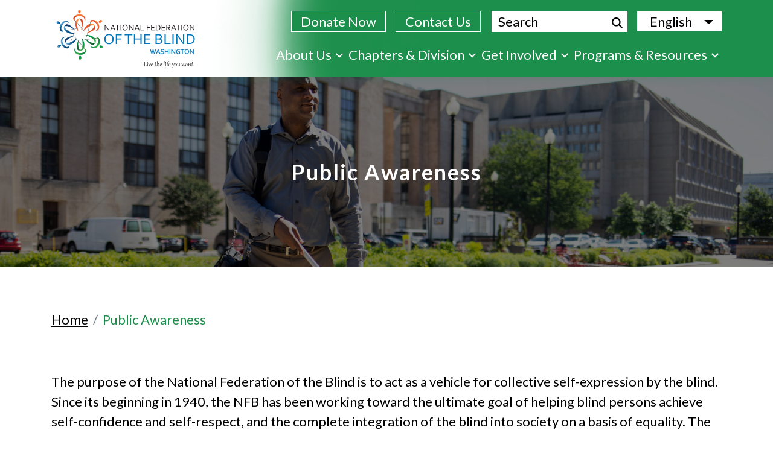

--- FILE ---
content_type: text/html; charset=UTF-8
request_url: https://nfbw.org/public-awareness
body_size: 7177
content:
<!DOCTYPE html>
<html lang="en" dir="ltr" prefix="content: http://purl.org/rss/1.0/modules/content/  dc: http://purl.org/dc/terms/  foaf: http://xmlns.com/foaf/0.1/  og: http://ogp.me/ns#  rdfs: http://www.w3.org/2000/01/rdf-schema#  schema: http://schema.org/  sioc: http://rdfs.org/sioc/ns#  sioct: http://rdfs.org/sioc/types#  skos: http://www.w3.org/2004/02/skos/core#  xsd: http://www.w3.org/2001/XMLSchema# ">
  <head>
    <meta charset="utf-8" />
<meta name="Generator" content="Drupal 10 (https://www.drupal.org)" />
<meta name="MobileOptimized" content="width" />
<meta name="HandheldFriendly" content="true" />
<meta name="viewport" content="width=device-width, initial-scale=1, shrink-to-fit=no" />
<script>var ct_check_js_val = 'add2770ef2683bd0d0f758b54be7a3a4';var drupal_ac_antibot_cookie_value = '7bf47b0f2497be01aa6e668e9564be2325c868f1589ddbeeee88eb9bf31bc1c7';var ct_use_cookies = 1;var ct_use_alt_cookies = 0;var ct_capture_buffer = 0;</script>
<meta http-equiv="x-ua-compatible" content="ie=edge" />
<link rel="icon" href="/sites/nfbw.org/themes/custom/nfbaff_template1/favicon.ico" type="image/vnd.microsoft.icon" />
<link rel="alternate" hreflang="en" href="http://nfbw.org/public-awareness" />
<link rel="canonical" href="http://nfbw.org/public-awareness" />
<link rel="shortlink" href="http://nfbw.org/node/96" />

    <title>Public Awareness | National Federation of the Blind of Washington</title>
    <link rel="stylesheet" media="all" href="/core/modules/system/css/components/ajax-progress.module.css?t7ee7i" />
<link rel="stylesheet" media="all" href="/core/modules/system/css/components/align.module.css?t7ee7i" />
<link rel="stylesheet" media="all" href="/core/modules/system/css/components/autocomplete-loading.module.css?t7ee7i" />
<link rel="stylesheet" media="all" href="/core/modules/system/css/components/fieldgroup.module.css?t7ee7i" />
<link rel="stylesheet" media="all" href="/core/modules/system/css/components/container-inline.module.css?t7ee7i" />
<link rel="stylesheet" media="all" href="/core/modules/system/css/components/clearfix.module.css?t7ee7i" />
<link rel="stylesheet" media="all" href="/core/modules/system/css/components/details.module.css?t7ee7i" />
<link rel="stylesheet" media="all" href="/core/modules/system/css/components/hidden.module.css?t7ee7i" />
<link rel="stylesheet" media="all" href="/core/modules/system/css/components/item-list.module.css?t7ee7i" />
<link rel="stylesheet" media="all" href="/core/modules/system/css/components/js.module.css?t7ee7i" />
<link rel="stylesheet" media="all" href="/core/modules/system/css/components/nowrap.module.css?t7ee7i" />
<link rel="stylesheet" media="all" href="/core/modules/system/css/components/position-container.module.css?t7ee7i" />
<link rel="stylesheet" media="all" href="/core/modules/system/css/components/progress.module.css?t7ee7i" />
<link rel="stylesheet" media="all" href="/core/modules/system/css/components/reset-appearance.module.css?t7ee7i" />
<link rel="stylesheet" media="all" href="/core/modules/system/css/components/resize.module.css?t7ee7i" />
<link rel="stylesheet" media="all" href="/core/modules/system/css/components/sticky-header.module.css?t7ee7i" />
<link rel="stylesheet" media="all" href="/core/modules/system/css/components/system-status-counter.css?t7ee7i" />
<link rel="stylesheet" media="all" href="/core/modules/system/css/components/system-status-report-counters.css?t7ee7i" />
<link rel="stylesheet" media="all" href="/core/modules/system/css/components/system-status-report-general-info.css?t7ee7i" />
<link rel="stylesheet" media="all" href="/core/modules/system/css/components/tabledrag.module.css?t7ee7i" />
<link rel="stylesheet" media="all" href="/core/modules/system/css/components/tablesort.module.css?t7ee7i" />
<link rel="stylesheet" media="all" href="/core/modules/system/css/components/tree-child.module.css?t7ee7i" />
<link rel="stylesheet" media="all" href="/core/misc/dropbutton/dropbutton.css?t7ee7i" />
<link rel="stylesheet" media="all" href="/modules/contrib/extlink/extlink.css?t7ee7i" />
<link rel="stylesheet" media="all" href="/modules/contrib/paragraphs/css/paragraphs.unpublished.css?t7ee7i" />
<link rel="stylesheet" media="all" href="/themes/contrib/bootstrap_barrio/css/components/variables?t7ee7i" />
<link rel="stylesheet" media="all" href="/themes/contrib/bootstrap_barrio/css/components/user.css?t7ee7i" />
<link rel="stylesheet" media="all" href="/themes/contrib/bootstrap_barrio/css/components/progress.css?t7ee7i" />
<link rel="stylesheet" media="all" href="/themes/contrib/bootstrap_barrio/css/components/node.css?t7ee7i" />
<link rel="stylesheet" media="all" href="/themes/contrib/bootstrap_barrio/css/components/dropbutton.css?t7ee7i" />
<link rel="stylesheet" media="all" href="/themes/contrib/bootstrap_barrio/css/components/affix.css?t7ee7i" />
<link rel="stylesheet" media="all" href="/themes/contrib/bootstrap_barrio/css/components/book.css?t7ee7i" />
<link rel="stylesheet" media="all" href="/themes/contrib/bootstrap_barrio/css/components/contextual.css?t7ee7i" />
<link rel="stylesheet" media="all" href="/themes/contrib/bootstrap_barrio/css/components/feed-icon.css?t7ee7i" />
<link rel="stylesheet" media="all" href="/themes/contrib/bootstrap_barrio/css/components/field.css?t7ee7i" />
<link rel="stylesheet" media="all" href="/themes/contrib/bootstrap_barrio/css/components/header.css?t7ee7i" />
<link rel="stylesheet" media="all" href="/themes/contrib/bootstrap_barrio/css/components/help.css?t7ee7i" />
<link rel="stylesheet" media="all" href="/themes/contrib/bootstrap_barrio/css/components/icons.css?t7ee7i" />
<link rel="stylesheet" media="all" href="/themes/contrib/bootstrap_barrio/css/components/image-button.css?t7ee7i" />
<link rel="stylesheet" media="all" href="/themes/contrib/bootstrap_barrio/css/components/item-list.css?t7ee7i" />
<link rel="stylesheet" media="all" href="/themes/contrib/bootstrap_barrio/css/components/list-group.css?t7ee7i" />
<link rel="stylesheet" media="all" href="/themes/contrib/bootstrap_barrio/css/components/media.css?t7ee7i" />
<link rel="stylesheet" media="all" href="/themes/contrib/bootstrap_barrio/css/components/page.css?t7ee7i" />
<link rel="stylesheet" media="all" href="/themes/contrib/bootstrap_barrio/css/components/search-form.css?t7ee7i" />
<link rel="stylesheet" media="all" href="/themes/contrib/bootstrap_barrio/css/components/shortcut.css?t7ee7i" />
<link rel="stylesheet" media="all" href="/themes/contrib/bootstrap_barrio/css/components/sidebar.css?t7ee7i" />
<link rel="stylesheet" media="all" href="/themes/contrib/bootstrap_barrio/css/components/site-footer.css?t7ee7i" />
<link rel="stylesheet" media="all" href="/themes/contrib/bootstrap_barrio/css/components/skip-link.css?t7ee7i" />
<link rel="stylesheet" media="all" href="/themes/contrib/bootstrap_barrio/css/components/table.css?t7ee7i" />
<link rel="stylesheet" media="all" href="/themes/contrib/bootstrap_barrio/css/components/tabledrag.css?t7ee7i" />
<link rel="stylesheet" media="all" href="/themes/contrib/bootstrap_barrio/css/components/tableselect.css?t7ee7i" />
<link rel="stylesheet" media="all" href="/themes/contrib/bootstrap_barrio/css/components/tablesort-indicator.css?t7ee7i" />
<link rel="stylesheet" media="all" href="/themes/contrib/bootstrap_barrio/css/components/ui.widget.css?t7ee7i" />
<link rel="stylesheet" media="all" href="/themes/contrib/bootstrap_barrio/css/components/tabs.css?t7ee7i" />
<link rel="stylesheet" media="all" href="/themes/contrib/bootstrap_barrio/css/components/toolbar.css?t7ee7i" />
<link rel="stylesheet" media="all" href="/themes/contrib/bootstrap_barrio/css/components/vertical-tabs.css?t7ee7i" />
<link rel="stylesheet" media="all" href="/themes/contrib/bootstrap_barrio/css/components/views.css?t7ee7i" />
<link rel="stylesheet" media="all" href="/themes/contrib/bootstrap_barrio/css/components/webform.css?t7ee7i" />
<link rel="stylesheet" media="all" href="/themes/contrib/bootstrap_barrio/css/components/ui-dialog.css?t7ee7i" />
<link rel="stylesheet" media="all" href="//stackpath.bootstrapcdn.com/bootstrap/4.5.0/css/bootstrap.min.css" />
<link rel="stylesheet" media="all" href="/sites/nfbw.org/themes/custom/nfbaff_template1/css/style.css?t7ee7i" />
<link rel="stylesheet" media="all" href="/sites/nfbw.org/files/color/nfbaff_template1-b8605f99/colors.css?t7ee7i" />
<link rel="stylesheet" media="all" href="/sites/nfbw.org/themes/custom/nfbaff_template1/css/event-style.css?t7ee7i" />
<link rel="stylesheet" media="all" href="/themes/contrib/bootstrap_barrio/css/components/breadcrumb.css?t7ee7i" />
<link rel="stylesheet" media="all" href="/themes/contrib/bootstrap_barrio/css/colors/messages/messages-white.css?t7ee7i" />
<link rel="stylesheet" media="all" href="/themes/contrib/bootstrap_barrio/css/components/dropbutton.component.css?t7ee7i" />
<link rel="stylesheet" media="print" href="/themes/contrib/bootstrap_barrio/css/print.css?t7ee7i" />
<link rel="stylesheet" media="all" href="/sites/nfbw.org/themes/custom/nfbaff_template1/css/smartmenus.css?t7ee7i" />

    
  </head>
  <body class="layout-one-sidebar layout-sidebar-first page-node-96 path-node node--type-page">
    
      <div class="dialog-off-canvas-main-canvas" data-off-canvas-main-canvas>
    
<header  class="navbar navbar-expand-sm navbar-dark bg-green mb-3 sticky-header sticky-top" id="navbar-top">
    <a href="#main-content" class="visually-hidden focusable skip-link">
      Skip to main content
    </a>
    <div class="header-gradient-layer">
        <div class="container">
            <div class="col-9 col-sm-9 col-md-4 col-lg-2 col-xl-3">
                  <div class="row region region-top-header">
    
  <a href="/" rel="home" class="navbar-brand">
          <img src="/sites/nfbw.org/themes/custom/nfbaff_template1/logo.svg" alt="National Federation of the Blind of Washington, Live the life you want." class="img-fluid d-inline-block align-top">
          
  </a>


  </div>

            </div>
            <div class="col-3 col-sm-3 col-md-8 d-block d-lg-none">
                <div class="menu-button-block">
                    <button class="hamburger-icon" onclick="hamburgerchange(this);" type="button" id="mobview" aria-expanded="false" aria-label="Navigation menu">
                        <div class="bar1"></div>
                        <div class="bar2"></div>
                        <div class="bar3"></div>
                        <p class="menu-icon-text">Menu</p>                        
                    </button>
                </div>
            </div>
            <div class="col-12 col-lg-10 col-xl-9 menu-block">
                <div class="topbar">
                      <div class="row region region-top-header-form">
    <div  id="block-secondarynavigation" class="block block-menu navigation menu--secondary-navigation">
            
  
  

        
              <ul class="clearfix nav">
                    <li class="nav-item">
                <a href="/donate-now" class="topbar-button nav-link--donate topbar-button nav-link--donate nav-link topbar-buttonnav-link--donatetopbar-buttonnav-link--donatetopbar-buttonnav-link--donatetopbar-buttonnav-link--donatetopbar-button nav-link--donate nav-link--donate-now" data-drupal-link-system-path="node/135">Donate Now</a>
              </li>
                <li class="nav-item">
                <a href="/contact-us" class="topbar-plain-button nav-link--contact-us topba topbar-plain-button nav-link--contact-us topba nav-link topbar-plain-buttonnav-link--contact-ustopbar-plain-buttonnav-link--contact-ustopbar-plain-buttonnav-link--contact-ustopbatopbar-plain-button nav-link--contact-us topba" data-drupal-link-system-path="node/134">Contact Us</a>
              </li>
        </ul>
  


  </div>
<div class="search-block-form block block-search block-search-form-block" data-drupal-selector="search-block-form" id="block-nfbaff-template1-search" role="search">
  
    
    <div class="content container-inline">
        <div class="content container-inline">
      <form action="/search/node" method="get" id="search-block-form" accept-charset="UTF-8" class="search-form search-block-form form-row">
  



<div class="js-form-item js-form-type-search form-type-search js-form-item-keys form-item-keys form-no-label form-group">
          
<legend>Search</legend>

<label for="edit-keys" class="sr-only">Search</label>
                    <input title="Search" placeholder="Search" aria-label="Search." data-drupal-selector="edit-keys" data-msg-maxlength="Search field has a maximum length of 128." type="search" id="edit-keys" name="keys" value="" size="15" maxlength="128" class="form-search form-control" />

                    </div>
<div data-drupal-selector="edit-actions" class="form-actions js-form-wrapper form-wrapper mb-3" id="edit-actions">
<button data-drupal-selector="edit-submit" type="submit" id="edit-submit" value="Search" class="button js-form-submit form-submit btn btn-primary">
    <img src="../sites/default/files/icons/search.svg" alt="Search submit button">

</button>
</div>

</form>

    </div>
  
  </div>
</div>
<div id="block-dropdownlanguage" class="block block-dropdown-language block-dropdown-languagelanguage-interface">
  
    
      <div class="content">
      <fieldset class="js-form-item form-item js-form-wrapper form-wrapper mb-3">
      <legend>
    <span class="fieldset-legend">Switch Language</span>
  </legend>
  <div class="fieldset-wrapper">
            

  <div class="dropbutton-wrapper"><div class="dropbutton-widget"><ul class="dropdown-language-item dropbutton"><li class="en"><span class="language-link active-language">English</span></li><li class="es"><a href="/es/node/96" class="language-link" hreflang="es">Spanish</a></li></ul></div></div>
          </div>
</fieldset>

    </div>
  </div>

  </div>

                </div>
                <div class="clear"></div>
                <div class="main-navigation collapse navbar-collapse" id="navbarNav">
                      <div class="row region region-header-form">
    

  <nav  id="block-nfbaff-template1-main-menu" class="block block-menu navigation menu--main">
                      
   
    

              

              <ul id="main-menu" class="sm sm-menu">
              <li>
                  <a href="/" data-drupal-link-system-path="&lt;front&gt;">About Us</a>
                        <ul>
              <li>
                  <a href="/purpose" data-drupal-link-system-path="node/71">Who We Are</a>
              </li>
          <li>
                  <a href="/board-directors" data-drupal-link-system-path="node/23">Board of Directors</a>
              </li>
          <li>
                  <a href="/constitution" data-drupal-link-system-path="node/93">Constitution</a>
              </li>
          <li>
                  <a href="/state-convention-resolutions" data-drupal-link-system-path="node/102">State Convention Resolutions</a>
              </li>
          <li>
                  <a href="/blindness" data-drupal-link-system-path="node/91">About Blindness</a>
              </li>
          <li>
                  <a href="/contact-us" data-drupal-link-system-path="node/134">Contact Us</a>
              </li>
        </ul>
  
              </li>
          <li>
                  <a href="/" data-drupal-link-system-path="&lt;front&gt;">Chapters &amp; Division</a>
                        <ul>
              <li>
                  <a href="/chapters-divisions" data-drupal-link-system-path="node/125">All Chapters &amp; Divisions</a>
              </li>
          <li>
                  <a href="/chapters-divisions/clallam-county-chapter" data-drupal-link-system-path="node/124">Clallam County Chapter</a>
              </li>
          <li>
                  <a href="/chapters-divisions/clark-county-chapter" data-drupal-link-system-path="node/126">Clark County Chapter</a>
              </li>
          <li>
                  <a href="/chapters-divisions/greater-seattle-chapter" data-drupal-link-system-path="node/128">Greater Seattle Chapter</a>
              </li>
          <li>
                  <a href="/chapters-divisions/nfbw-members-large-chapter" title="Serves all of WA" data-drupal-link-system-path="node/130">NFBW At-Large Chapter</a>
              </li>
          <li>
                  <a href="/chapters-divisions/whatcom-county-chapter" data-drupal-link-system-path="node/168">Whatcom County Chapter</a>
              </li>
          <li>
                  <a href="/chapters-divisions/washington-parents-blind-children-wapobc" data-drupal-link-system-path="node/131">Washington Parents of Blind Children (WAPOBC)</a>
              </li>
          <li>
                  <a href="/chapters-divisions/senior-group" data-drupal-link-system-path="node/151">Senior Group</a>
              </li>
        </ul>
  
              </li>
          <li>
                  <a href="/" data-drupal-link-system-path="&lt;front&gt;">Get Involved</a>
                        <ul>
              <li>
                  <a href="/become-member" data-drupal-link-system-path="node/65">Become a Member</a>
              </li>
          <li>
                  <a href="/ways-to-give" data-drupal-link-system-path="node/87">Ways to Give</a>
              </li>
          <li>
                  <a href="/national-convention" data-drupal-link-system-path="node/133">National Convention</a>
              </li>
          <li>
                  <a href="/all-events" data-drupal-link-system-path="node/53">Event Calendar</a>
              </li>
        </ul>
  
              </li>
          <li>
                  <a href="/" data-drupal-link-system-path="&lt;front&gt;">Programs &amp; Resources</a>
                        <ul>
              <li>
                  <a href="/covid-19-resources" data-drupal-link-system-path="node/77">COVID-19 Resources</a>
              </li>
          <li>
                  <a href="/legislative-action" data-drupal-link-system-path="node/109">Legislative Action</a>
              </li>
          <li>
                  <a href="/advocacy" data-drupal-link-system-path="node/95">Advocacy</a>
              </li>
          <li>
                  <a href="/laws" data-drupal-link-system-path="node/105">Important Washington State Blindness Laws &amp; Regulations</a>
              </li>
          <li>
                  <a href="/scholarships" data-drupal-link-system-path="node/76">Scholarships</a>
              </li>
          <li>
                  <a href="/nfb-newsline" data-drupal-link-system-path="node/75">NFB-NEWSLINE®</a>
              </li>
          <li>
                  <a href="/braille-beautiful" data-drupal-link-system-path="node/97">Braille Is Beautiful!</a>
              </li>
          <li>
                  <a href="/blind-diabetics" data-drupal-link-system-path="node/98">Blind Diabetics</a>
              </li>
          <li>
                  <a href="/blind-senior-citizens" data-drupal-link-system-path="node/101">Blind Senior Citizens</a>
              </li>
          <li>
                  <a href="/mentoring" data-drupal-link-system-path="node/99">Mentoring</a>
              </li>
          <li>
                  <a href="/science" data-drupal-link-system-path="node/100">Science &amp; Math Programs for Blind Youth</a>
              </li>
          <li>
                  <a href="/public-awareness" data-drupal-link-system-path="node/96" class="is-active">Public Awareness</a>
              </li>
        </ul>
  
              </li>
        </ul>
  


      </nav>

  </div>

                </div>
                <div class="clear"></div>
                <div class="topbar topbar-mob"> 
            </div>
        </div>
    </div>
</header>
<main role="main" id="main-content">
    
        <div class="highlighted">
        <aside class="container section clearfix" role="complementary">
              <div data-drupal-messages-fallback class="hidden"></div>


        </aside>
    </div>
    
      <div id="block-nfbaff-template1-page-title" class="block block-core block-page-title-block">
  
    
      <div class="content">
      
  <h1 class="title"><span property="schema:name" class="field field--name-title field--type-string field--label-hidden">Public Awareness</span>
</h1>


    </div>
  </div>
<div id="block-nfbaff-template1-content" class="block block-system block-system-main-block">
  
    
      <div class="content">
      


  <div class="container breadcrumbs-subdiv">
    <div class="block block-system block-system-breadcrumb-block">
  
    
      <div class="content">
      



  <nav role="navigation" aria-label="breadcrumb">
    <ol class="breadcrumb">
          		        <li class="breadcrumb-item">
			<a href="/">Home</a>
      </li>
		                          <li class="breadcrumb-item active" aria-current="page">
          Public Awareness
        </li>
              </ol>
  </nav>

    </div>
  </div>

  </div>  
  
            <div class="field field--name-field-page-summary field--type-entity-reference-revisions field--label-hidden field__item">
<div class="inner-page-banner-section gallery-banner  banner-bottom-margin">
      <img src="/sites/nfbw.org/files/2022-08/man-walking-to-work.jpg" alt="" role="presentation">
    <div role="img" aria-label="A man walks confidently to work using his long white cane." class="overlay-banner-img"></div>
      <div class="inner-banner-text ">
      <div class="container">
        <h1>Public Awareness</h1>
        
      </div>
    </div>
</div>
<div class="container page-body-margin">
 
            <div class="clearfix text-formatted field field--name-field-page-body field--type-text-long field--label-hidden field__item"><p>The purpose of the National Federation of the Blind is to act as a vehicle for collective self-expression by the blind. Since its beginning in 1940, the NFB has been working toward the ultimate goal of helping blind persons achieve self-confidence and self-respect, and the complete integration of the blind into society on a basis of equality. The National Federation of the Blind is doing this by providing public education about blindness, information and referral services, scholarships, literature and publications about blindness.</p>

<p>The National Federation of the Blind of Washington is actively working to educate the world at large about the capabilities of blind people. We have members who are available to speak to community groups, school students and any other group interested in learning about blindness. The NFB of Washington participates in programs such as Meet the Blind Month activities to meet and educate the public. We distribute literature in doctor’s offices, libraries and at schools which explain blindness and blind people.</p>

<p>If you are interested in a presentation, participation in an event or in receiving some of our publications please call the NFB of WA at (425) 823-6380. Email <a href="mailto:president@nfbw.org">president@nfbw.org</a>.</p>
</div>
      
</div></div>
      



    </div>
  </div>


</main>
<footer role="contentinfo">

     <!-- Grey background section -->
    <div class="grey-bg-section">
        <div class="container">
            <div class="center-content-columns">
                <div class="center-content-column">
                     <div class="row region region-featured-bottom-left">
    <div id="block-subscribetonewsletterblock" class="block block-block-content block-block-content0235f59c-5802-4b58-9360-b5b8233d518d">
  
    
      <div class="content">
      
            <div class="clearfix text-formatted field field--name-body field--type-text-with-summary field--label-hidden field__item"><div class="center-content-column"><div class="center-content"><h2>Subscribe to Washington Discussion Email List</h2><p><a class="subscribe-btn" href="http://www.nfbnet.org/mailman/listinfo/nfbwatlk_nfbnet.org" aria-label="Subscribe to the NFB of Washington Discussion Email List">Subscribe to the NFB of Washington Discussion Email List</a></p><p><a class="subscribe-btn" href="http://www.nfbnet.org/pipermail/nfbwatlk_nfbnet.org/" aria-label="NFB of Washington Email List Archive">NFB of Washington Email List Archive</a></p></div></div></div>
      
    </div>
  </div>

  </div>

                </div>
                <div class="grey-bg-right-column center-content-column">
                     <div class="row region region-featured-bottom-right">
    <div id="block-affiliatescontactblock" class="block block-block-content block-block-contentb5fc08c9-baba-42f8-a227-e06dc7c0c0a5">
  
    
      <div class="content">
      
            <div class="clearfix text-formatted field field--name-body field--type-text-with-summary field--label-hidden field__item"><h2 style="text-transform:none;margin-bottom:1rem">Contact Us</h2>

<address>National Federation of the Blind of Washington</address>

<address>P.O. Box 2516<br>
Seattle, WA 98111</address>

<p class="footer-greybackgrnd"><strong>Phone</strong> <a href="tel:(425) 823-6380">(425) 823-6380</a> &nbsp;|&nbsp; <strong>Email</strong> <a href="mailto:mjc59@comcast.net">mjc59@comcast.net</a></p>

<ul class="button-set">
	<li><a href="/donate-now">Donate</a></li>
</ul>
</div>
      
    </div>
  </div>

  </div>

                </div>
            </div>
        </div>
    </div>
    <!-- Grey background section -->

    <div class="footer-section">
        <div class="container">
            <div class="text-center">
                    <div aria-labelledby="block-footermenu1-menu" id="block-footermenu1" class="block block-menu navigation menu--footer-menu1">
            
  
  

        
              <ul class="clearfix nav">
                    <li class="nav-item">
                <a href="https://www.nfb.org/about-us/history-and-governance/code-conduct" target="_blank" class="nav-link nav-link-https--wwwnfborg-about-us-history-and-governance-code-conduct">Code of Conduct</a>
              </li>
                <li class="nav-item">
                <a href="/accessibility-policy" class="nav-link nav-link--accessibility-policy" data-drupal-link-system-path="node/141">Accessibility Policy</a>
              </li>
                <li class="nav-item">
                <a href="/contact-us" class="nav-link nav-link--contact-us" data-drupal-link-system-path="node/134">Contact Us</a>
              </li>
        </ul>
  


  </div>


            </div>
        </div>
    </div>
    <div class="copyright">
        <div class="container">
            <div class="row">
                <div class="col-12 col-md-7 col-lg-6 order-last order-sm-first order-md-first order-lg-first">
                     <div class="row region region-footer-bottom-left">
    <div id="block-copyrightblock-2" class="block block-block-content block-block-content0c89099e-a94a-4932-8855-83ab9f385261">
  
    
      <div class="content">
      
            <div class="clearfix text-formatted field field--name-body field--type-text-with-summary field--label-hidden field__item"><p>Copyright © 2025 National Federation of the Blind of Washington. All rights reserved.</p><style>

</style></div>
      
    </div>
  </div>

  </div>

                </div>
                <div class="col-12 col-md-5 col-lg-6 text-right">
                     <div class="row region region-footer-bottom-right">
    <div id="block-socialmediablock" class="block block-block-content block-block-content7ba263ea-37aa-44b9-918a-e69ef687905c">
  
    
      <div class="content">
      
            <div class="clearfix text-formatted field field--name-body field--type-text-with-summary field--label-hidden field__item"><div style="display:inline-flex;">
<h2 style="margin-bottom:0px;font-size:1.5rem;margin-right:5px;">Connect with Us</h2>

<address class="socialmediablock"><a aria-label="Facebook." class="facebook-icon" href="https://www.facebook.com/pages/NFB-of-Washington/161634793962351" target="_blank"><img alt="Facebook logo icon" src="../sites/default/files/icons/facebook.svg"></a> <a aria-label="Twitter." class="twitter-icon" href="#" target="_blank"><img alt="Twitter logo icon" src="../sites/default/files/icons/twitter.svg"></a></address>
</div>
</div>
      
    </div>
  </div>

  </div>

                </div>
            </div>
        </div>
    </div>
</footer>  
  </div>

    
    <script type="application/json" data-drupal-selector="drupal-settings-json">{"path":{"baseUrl":"\/","pathPrefix":"","currentPath":"node\/96","currentPathIsAdmin":false,"isFront":false,"currentLanguage":"en"},"pluralDelimiter":"\u0003","suppressDeprecationErrors":true,"clientside_validation_jquery":{"validate_all_ajax_forms":2,"force_validate_on_blur":false,"messages":{"required":"This field is required.","remote":"Please fix this field.","email":"Please enter a valid email address.","url":"Please enter a valid URL.","date":"Please enter a valid date.","dateISO":"Please enter a valid date (ISO).","number":"Please enter a valid number.","digits":"Please enter only digits.","equalTo":"Please enter the same value again.","maxlength":"Please enter no more than {0} characters.","minlength":"Please enter at least {0} characters.","rangelength":"Please enter a value between {0} and {1} characters long.","range":"Please enter a value between {0} and {1}.","max":"Please enter a value less than or equal to {0}.","min":"Please enter a value greater than or equal to {0}.","step":"Please enter a multiple of {0}."}},"data":{"extlink":{"extTarget":true,"extTargetNoOverride":false,"extNofollow":false,"extNoreferrer":true,"extFollowNoOverride":false,"extClass":"ext","extLabel":"link is external","extImgClass":false,"extSubdomains":true,"extExclude":"","extInclude":"","extCssExclude":"","extCssExplicit":"","extAlert":false,"extAlertText":"This link will take you to an external web site. We are not responsible for their content.","mailtoClass":"0","mailtoLabel":"(link sends email)","extUseFontAwesome":false,"extIconPlacement":"append","extFaLinkClasses":"fa fa-external-link","extFaMailtoClasses":"fa fa-envelope-o","whitelistedDomains":[]}},"nfbaff_customization":{"common_customization":"yes"},"ajaxTrustedUrl":{"\/search\/node":true},"user":{"uid":0,"permissionsHash":"71d902d03bbd69087628d4152d66de492c701281678684a368ad36fc51ee18c1"}}</script>
<script src="/core/assets/vendor/jquery/jquery.min.js?v=3.7.1"></script>
<script src="/core/assets/vendor/once/once.min.js?v=1.0.1"></script>
<script src="/core/misc/drupalSettingsLoader.js?v=10.2.3"></script>
<script src="/core/misc/drupal.js?v=10.2.3"></script>
<script src="/core/misc/drupal.init.js?v=10.2.3"></script>
<script src="/themes/contrib/bootstrap_barrio/js/barrio.js?v=10.2.3"></script>
<script src="//cdnjs.cloudflare.com/ajax/libs/popper.js/1.14.3/umd/popper.min.js"></script>
<script src="//stackpath.bootstrapcdn.com/bootstrap/4.5.0/js/bootstrap.min.js"></script>
<script src="/sites/nfbw.org/themes/custom/nfbaff_template1/js/global.js?v=10.2.3"></script>
<script src="/modules/contrib/extlink/extlink.js?v=10.2.3"></script>
<script src="/modules/contrib/cleantalk/js/apbct-functions.js?v=2.x"></script>
<script src="/modules/contrib/cleantalk/js/apbct-public.js?v=2.x"></script>
<script src="https://cdn.jsdelivr.net/npm/jquery-validation@1.17.0/dist/jquery.validate.min.js"></script>
<script src="/modules/contrib/clientside_validation/clientside_validation_jquery/js/cv.jquery.validate.js?t7ee7i"></script>
<script src="/core/misc/debounce.js?v=10.2.3"></script>
<script src="/modules/contrib/clientside_validation/clientside_validation_jquery/js/cv.jquery.ckeditor.js?t7ee7i"></script>
<script src="/sites/nfbw.org/themes/custom/nfbaff_template1/js/smartmenus/jquery.smartmenus.min.js?v=10.2.3"></script>
<script src="/sites/nfbw.org/themes/custom/nfbaff_template1/js/smartmenus/jquery.smartmenus.keyboard.min.js?v=10.2.3"></script>
<script src="/sites/nfbw.org/themes/custom/nfbaff_template1/js/custom-nav.js?v=10.2.3"></script>
<script src="/core/misc/dropbutton/dropbutton.js?v=10.2.3"></script>

  </body>
</html>


--- FILE ---
content_type: text/css
request_url: https://nfbw.org/themes/contrib/bootstrap_barrio/css/components/dropbutton.css?t7ee7i
body_size: 378
content:
/**
 * @file
 * General styles for dropbuttons.
 */
.js .dropbutton-widget {
  background-color: white;
  border: 1px solid #cccccc;
}
.js .dropbutton-widget:hover {
  border-color: #b8b8b8;
}
.dropbutton .dropbutton-action>* {
  padding: 0.1em 0.5em;
  white-space: nowrap;
}
.dropbutton .secondary-action {
  border-top: 1px solid #e8e8e8;
}
.dropbutton-multiple .dropbutton {
  border-right: 1px solid #e8e8e8;
  /* LTR */
}
[dir="rtl"] .dropbutton-multiple .dropbutton {
  border-left: 1px solid #e8e8e8;
  border-right: 0 none;
}
.dropbutton-multiple .dropbutton .dropbutton-action>* {
  margin-right: 0.25em;
  /* LTR */
}
[dir="rtl"] .dropbutton-multiple .dropbutton .dropbutton-action>* {
  margin-left: 0.25em;
  margin-right: 0;
}
.js td .dropbutton-multiple {
  padding-right: 10em;
  margin-right: 2em;
  max-width: 100%;
}
.js td .dropbutton-wrapper {
  min-height: 2em;
}
.js .dropbutton-wrapper,
.js .dropbutton-widget {
  display: block;
  position: relative;
}
.js td .dropbutton-widget {
  position: absolute;
}


--- FILE ---
content_type: text/css
request_url: https://nfbw.org/sites/nfbw.org/themes/custom/nfbaff_template1/css/style.css?t7ee7i
body_size: 12764
content:
@import url('https://fonts.googleapis.com/css2?family=Lato:wght@300;400;700&display=swap');

body { font-family: 'Lato', sans-serif; font-size: 22px; color:#000; }
html body { color:#000; }
.h1, h1 { font-size: 36px !important; }
.h2, h2 { font-size: 32px !important; }
.h3, h3 { font-size: 28px !important; }
.h4, h4 { font-size: 26px !important; }
img { max-width: 100%; height: auto; }
blockquote { margin: 20px; border-left: 4px solid #000; padding-left: 20px; margin-left: 20px; }
.bg-green { background: #1D8F4C !important; }
#navbar-top{ padding:0; margin-bottom:0 !important; }
.sticky-header { position: sticky; left: 0; top: 0; right: 0; margin: 0 !important; z-index: 100; padding: 0; box-shadow: 0px 5px 10px #1D8F4C1F; }
.header-gradient-layer { width: 100%; padding: .5rem 1rem; background: #1D8F4C url("../images/gradient-bg.png") no-repeat; background-size: 105% 100%; background-position: left center; }
.navbar-brand { margin: 0; padding: 0; }
.navbar-brand img { width: 245px; }
.topbar { float: right; margin-bottom: 8px; }
.topbar li { float: left; padding: 0 8px; }
.topbar li a, .nav-link--user-login { display: inline-block; color: #fff !important; text-decoration: none !important; }
.nav-link--user-login:hover { color: #fff !important; }
.topbar li a.topbar-button, .topbar li a.topbar-plain-button { background: #1D8F4C; color: #fff !important; margin-top: 10px; padding: 0 15px; border: 1px solid #fff; transition: 0.1s ease-out all; }
.topbar li a.topbar-button:hover, .topbar li a.topbar-button:focus, .topbar li a.topbar-plain-button:hover, .topbar li a.topbar-plain-button:focus { color: #fff !important; background: #2A6CA7; box-shadow: 0 1px 5px #555; }
.h1, .h2, .h3, .h4, .h5, .h6, h1, h2, h3, h4, h5, h6 { font-weight: 700; }
#search-block-form { position: relative; margin: 10px 0 0 10px; }
#search-block-form legend { display: none; }
#search-block-form label { float: left; margin: 0 8px 0 0; line-height: 30px; color: #fff; }
#search-block-form input { float: left; width: auto; padding: 0 32px 0 10px; line-height: 30px; height: 35px; border: 1px solid #fff; border-radius: 0; outline: 0; background:#fff; }
.form-control:focus { box-shadow: 0 0 0; border-color: #000 !important; color:#000 !important; }
::placeholder { color: #000000 !important; }
#search-block-form .form-group { margin-bottom: 0; }
#search-block-form .form-actions { position: absolute; right: 2px; top: 0; }
#search-block-form button { border: 0; height: 26px; width: 30px; padding: 0; background-color: transparent !important; cursor: pointer; z-index: 100; box-shadow: 0 0 0 !important; border-radius: 5px; margin-top: 2px; border: 1px solid transparent !important; text-indent: -999999px; background: url(../images/icons/search.svg) no-repeat; background-size: 18px; background-position: center; }
#search-block-form button:focus { border: 1px solid #000 !important; }
#search-block-form button img { display: none; }
.clear { clear: both; height: 0; }
.main-navigation { float: right; }
.main-navigation .navbar-nav { margin-right: -15px; }
.main-navigation ul.navbar-nav>li.nav-item:last-child>ul.dropdown-menu { right: 0; left: auto; }
.main-navigation .dropdown-menu { top: 40px; border-radius: 0; border: 0; padding: 12px 0 0; background: transparent; margin: 0; }
.main-navigation .dropdown-submenu .dropdown-menu { padding: 0; }
.main-navigation .dropdown-menu li a { background: #235033; }
.dropdown-menu { display: none; }
.main-navigation.collapse ul li.nav-item:hover>ul, .main-navigation.collapse ul li.nav-item+a:focus+ul, .dropdown-submenu .dropdown-menu.show { display: block }
.navbar-nav .nav-link { color: #fff !important; font-size: 17px; outline-color: #000; }
.main-navigation .dropdown-item, .main-navigation .dropdown-submenu li:last-child { padding: 0; }
.main-navigation .dropdown-item a, .main-navigation a.dropdown-item, .main-navigation .dropdown-item span, .main-navigation span.dropdown-item { color: #fff; font-size: 17px; text-decoration: none; display: block; padding: .5rem 1.5rem; outline: 0; border: 1px solid transparent; border-bottom-color: #1D8F4C; cursor: pointer; }
.main-navigation .dropdown-item:last-child a, .main-navigation .dropdown-item:last-child span { border-bottom-color: transparent; }
.main-navigation .dropdown-item a:focus, .main-navigation a.dropdown-item:focus, .main-navigation .dropdown-item:last-child a:focus { border: 1px solid #000; }
.main-navigation li.dropdown-item:focus, .main-navigation li.dropdown-item:hover { background-color: transparent; }
.main-navigation .dropdown-item a:hover, .main-navigation .dropdown-item a.active, .main-navigation .dropdown-item a:active, .main-navigation a.dropdown-item:hover, .main-navigation a.dropdown-item.active, .main-navigation a.dropdown-item:active, .main-navigation .dropdown-item span:hover, .main-navigation span.dropdown-item:hover { color: #fff; background: #1B8143; }
.main-navigation .dropdown-item a:focus, .main-navigation a.dropdown-item:focus { background: #235033; }
.main-navigation .dropdown-item:hover a, .main-navigation .dropdown-item:hover span { color: #fff; }
.dropdown-toggle::after { border: 0 !important; background: url("../images/icons/down-arrow.svg") no-repeat; background-size: cover; width: 12px; height: 12px; margin: 6px 0 0 5px; transition: 0.3s ease; float: right; }
.main-navigation.collapse ul li.nav-item:hover .nav-link.dropdown-toggle::after, .main-navigation.collapse ul li.nav-item.show .nav-link.dropdown-toggle::after, .show.dropdown-submenu .dropdown-toggle::after { transform: rotate(180deg); }
.main-navigation ul li.dropdown-submenu { position: relative; padding: 0; }
.dropdown-submenu .dropdown-menu { top: 0; left: 0; margin: 0; position: relative !important; border-radius: 0; }
.main-navigation .dropdown-submenu .dropdown-menu a { background: #183823; }
#main-content { min-height: calc(100vh - 300px); }
.footer-section { background: #000000; padding: 40px 0; }
.footer-wrapper { display: flex; }
.footer-item { flex-grow: 5;  /* flex-basis: 20%; */ ; }
.footer-heading { color: #FFFFFF; margin-bottom: 15px; padding: 0.5rem 0; }
.footer-item ul { list-style: none; padding: 0; margin: 0; }
.footer-item ul li a { color: #FFFFFF; font-size: 13px; padding: 4px 0; }
.footer-item ul li a:hover { text-decoration: underline; }
footer p { color: #fff; margin-bottom: 0; }
footer hr { margin: 3rem -15px; border-top: 1px solid #888; }
.footer-section ul.nav, .footer-links { display: inline-block; list-style: none; padding: 0; margin: 0; }
.footer-section ul.nav li, .footer-links li { float: left; border-right: 1px solid #fff; line-height: 22px; }
.footer-section ul.nav li:last-child, .footer-links li:last-child { border-right: 0; }

.footer-section ul.nav li a, .footer-links li a { display: inline-block; line-height: 22px; padding: 0 25px; color: #fff !important; }
.copyright { padding: 20px 0; }
.region-footer-bottom-right { display: inline-block; }
.copyright p { color: #000000; }
.copyright p a { display: inline-block; margin-left: 5px; }
.copyright p img { width: 24px; margin: 1px; }
.custom-select { margin-top: .25rem; }
.default-main-section-padding { padding: 70px 0; }
.webform-submission-donate-online-form { margin-top: 50px; }
.webform-progress-tracker .progress-step.is-active .progress-marker, .webform-progress-tracker .progress-step.is-active:hover .progress-marker { background-color: #1d8f4c; }
.btn-primary { background-color: #1d8f4c !important; border-color: #1d8f4c !important; }
.node__content { margin: 0; }
table tr, table tr th { background: transparent !important; color: #000000;  font-size:22px; }
.table .thead-light th { background-color: #EFF4F8 !important; border-color: #E8E9EC; color: #A3A6B4; }
#block-nfbaff-template1-content .breadcrumb, .breadcrumb li{font-size: 22px;}
table { font-size:22px; }
/****** Homepage styles ******/
.homepage-banner { position: relative; }
.banner-overlay { position: absolute; left: 0; top: 0; width: 100%; height: 100%; background: rgba(0, 0, 0, 0.5); }
.banner-text { position: absolute; left: 0; right: 0; top: 28%; }
.path-frontpage .inner-banner-text h1 { display: none; }
.path-frontpage .inner-banner-text .text-formatted h1 { display: block; max-width: 100%; text-align: left; text-transform: none; letter-spacing: 2px; }
.path-frontpage .inner-banner-text .text-formatted p { text-align: left; font-weight: 400; color: #fff; margin: 40px 0 0;  }
.inner-banner-text { position: absolute; left: 0; right: 0; top: 40%; top: 0 !important; bottom: 0; display: flex; justify-content: center; flex-direction: column; text-align: center; }
.path-frontpage .inner-banner-text { top: 28%; }
.banner-flex-vertical-left-center { display: flex; flex-direction: column; justify-content: center; }
.banner-flex-vertical-center-center { display: flex; flex-direction: column; justify-content: center; height: 100%; }
.homepage-banner h1 { font-weight: bold; letter-spacing: 3px; color: #fff; }
.homepage-banner h1 span { display: block; }
.homepage-banner p { font-weight: 400; color: #fff; margin: 40px 0 0; max-width: 870px; }
#featured-programs { position: relative; top: -150px; margin-bottom: -80px; }
#featured-content section { padding: 40px 0; }
.news-featured-wrapper { background: #fff; padding: 40px; box-shadow: 0px 20px 20px #EFF4F8; }
#featured-content section .news-featured-wrapper { padding: 0; box-shadow: 0 0 0; }
.featured-thumb { width: 100%; height: 175px; background: url(../images/featured-placeholder.jpg) no-repeat; background-size: cover; background-repeat: no-repeat; }
.news-featured-wrapper h2, .related-article h2, .four-column-head h2 { font-weight: bold; letter-spacing: 2px; color: #000000; margin-bottom: 25px; }
.plain-theme-button, .webform-confirmation__back a { display: inline-block; color: #fff !important; padding: 4px 20px; background: #1D8F4C; border: 1px solid #1D8F4C; text-decoration: none !important; outline: 0; line-height: 35px; margin-bottom: 25px; transition: 0.2s all ease-out; }
.plain-theme-button:hover, .plain-theme-button:focus { color: #fff !important; background: #2A6CA7; box-shadow: 0 1px 5px #555; }
.webform-confirmation__back a { margin-bottom: 0; }
.webform-progress-tracker.progress-tracker { margin-top: 60px; max-width: 500px; }
.webform-confirmation__message { text-align: center; margin: 0; }
.single-news-featured-item { text-align: center; height: 100%; border: 1px solid #ddd; }
.news-featured-item-details { border-top: 0; padding: 15px; }
#featured-programs .single-news-featured-item:hover { border-color: #1D8F4C; }
.single-news-featured-item h3 { display: inline-block; color: #000000 !important; font-weight: bold; min-height: 50px; text-decoration: none !important; outline: 0 !important; }
.single-news-featured-item:hover .news-featured-item-details h3 { color: #1D8F4C !important; }
.single-news-featured-item a.read-more, .blog-item-details a.read-more, .single-board-director-card a.read-more { font-weight: 600; color: #000000 !important; text-decoration: underline !important; display: inline-block; padding: 5px 25px 5px 15px; background: url("../images/icons/arrow-right.svg") no-repeat; background-size: 10px; background-position: 100% 56%; transition: linear all 0.1s; }
.blog-item-details a.read-more { background-position: 100% 58%; text-decoration: underline !important; }
.single-news-featured-item:hover a.read-more, .blog-item-details:hover a.read-more, .grey-bg-card:hover a.read-more { padding-right: 30px; color: #1D8F4C !important; background: url("../images/icons/arrow-right-green.svg") no-repeat; background-size: 10px; background-position: 95% 56%; }
.inside-news-article-thumb { float: right; margin: 0 0 25px 25px; width: 180px; }
#featured-content .single-news-featured-item h3 a { min-height: 28px; }
.learning-home { padding: 40px 0 0; }
.learning-home h4 { font-size: 32px; font-weight: bold; letter-spacing: 3px; color: #000000; margin-bottom: 20px; }
.learning-home h3 { font-size: 32px; font-weight: bold; letter-spacing: 3px; color: #000000; margin-bottom: 20px; }
.learning-home p { margin-bottom: 25px; }
.learning-home a { margin-bottom: 40px; }
.learning-home img { width: 100%; }
.blog-section { padding: 100px 0; background: #1F3356; text-align: center; }
.blog-item-details { padding: 15px; background: #fff; }
.blog-item-details h5 { display: inline-block; font-weight: 700; color: #000000 !important; margin-bottom: 15px; min-height: 50px; text-decoration: none !important; outline: 0 !important; transition: linear all 0.1s; }
.blog-item-details:hover h5 { color: #1D8F4C !important; }
.blog-item-details p { display: -webkit-box;  /* -webkit-line-clamp: 4; */ -webkit-box-orient: vertical; overflow: hidden; text-overflow: ellipsis; }

/****** Common footer grey section styles ******/
.grey-bg-section { padding: 70px 0; background: #F0F5F9; text-align: center; }
.center-content-columns { display: flex; flex-direction: row; align-items: stretch; height: 100%; }
.center-content-column { display: flex; flex: 1; flex-direction: column; justify-content: center; align-items: center; }
.center-content-column h6 { font-size: 32px; font-weight: bold; letter-spacing: 3px; color: #000000; line-height: 40px; margin-bottom: 30px; }
.center-content-column a.subscribe-btn { background: #fff; color: #1D8F4C; border: 1px solid #1D8F4C; outline: 0; text-decoration: none; padding: 6px 20px; width: 200px; cursor: pointer; transition: 0.2s all ease-out; }
.grey-bg-right-column { border-left: 2px solid #fff; }
.logo-slogan { width: 250px; margin-bottom: 25px; }
.grey-bg-right-column p a { color: #000000 !important; padding: 2px 5px; }
.button-set { list-style: none; padding: 0; margin: 0; }
.button-set li { display: inline-block; margin: 0 10px; }
.button-set li a { display: inline-block; min-width: 50px; padding: 0 20px; line-height: 35px; color: #1D8F4C !important; background: #fff; text-decoration: none !important; outline: 0; border: 1px solid #1D8F4C; transition: 0.2s all ease-out; }
.center-content-column a.subscribe-btn:hover, .center-content-column a.subscribe-btn:focus, .button-set li a:hover, .button-set li a:focus { color: #fff !important; background: #2A6CA7; border-color: #2A6CA7; box-shadow: 0 1px 5px #555; }

/****** Contact us page styles ******/
.page-node-134 .inner-page-banner-section{ display:none; }
.page-node-134 .page-body-margin{ margin:0; }
.page-node-134 #block-webform .block-webform .content { max-width: 50%; }
.page-node-134 #block-webform { margin-top: 80px; }
.contact-blue-section { color: #fff; background: #1F3356; padding: 70px 0; text-align: center; }
.page-node-134 .breadcrumbs-subdiv { background: #233252; max-width: none; padding: 20px; }
.page-node-134 .breadcrumbs-subdiv .block-system-breadcrumb-block { margin-top: 0; }
.page-node-134 .breadcrumbs-subdiv .block-system-breadcrumb-block, .page-node-134 .breadcrumbs-subdiv .block-system-breadcrumb-block a { color: #fff; }
.contact-blue-section h1, .contact-left-section h2, .contact-inquiries-section h3 { font-size: 32px; font-weight: bold; letter-spacing: 3px; margin-bottom: 25px; }
.contact-intro { margin-bottom: 100px; }
.contact-left-section { text-align: left; }
.contact-left-section address { margin-bottom: 2rem; }
.contact-left-section p { margin-bottom: 5px; }
.contact-left-section p a { color: #fff !important; padding: 2px 3px; }
.contact-inquiries-section { padding: 150px 0 80px; }
.contact-inquiries-section h3 { color: #000000; }
.resp-table tr { border-bottom: 15px solid transparent; }
.resp-table th { display: none; }
.resp-table td { display: block; }
.resp-table td span { float: right; width: 65%; }
.resp-table td:before { content: attr(data-th) " "; font-weight: bold; width: 30%; float: left; font-size: 22px; }
.blog-item-details h2 { display: inline-block; font-weight: 700; color: #000000 !important; margin-bottom: 15px; min-height: 50px; text-decoration: none !important; outline: 0 !important; transition: linear all 0.1s; }
.blog-item-details h3 { display: inline-block; font-weight: 700; color: #000000 !important; margin-bottom: 15px; min-height: 50px; text-decoration: none; outline: 0 !important; transition: linear all 0.1s; }
.blog-item-details:hover h2 { color: #1D8F4C !important; }
.blog-item-details:hover h3 { color: #1D8F4C !important; }
.center-content-column h2 { font-size: 32px; font-weight: bold; letter-spacing: 3px; color: #000000; line-height: 40px; margin-bottom: 30px; }
.content a { text-decoration: underline; }
.view-content a { text-decoration: underline; color: black; }
.footer-greybackgrnd { color: black; margin-bottom: 1rem; }
header #search-block-form { padding: 0px; }
#featured-programs { position: relative; top: -150px; margin-bottom: -80px; }
#featured-content { padding: 40px 0px; top: 0px; margin-bottom: 0px; }
#featured-content .news-featured-wrapper { padding: 0; box-shadow: 0 0 0; }
#block-sociallinks .field--name-body { display: flex; }
#block-sociallinks .field--name-body h2 { margin: 0; margin-right: 10px; }
#block-sociallinks .field--name-body .socialmediablock { margin: 0; display: flex; }
#block-sociallinks .field--name-body .socialmediablock a { display: block; margin: 0px 2px; }
.socialmediablock img { height: 28px; width: 28px; }
.underline-cards { text-decoration: underline !important; }
.overlay-banner-img { position: absolute; left: 0; top: 0; width: 100%; height: 100%; background: rgba(0, 0, 0, 0.5); }
.clearfix::after { display: none; }
label.error, .form-item--error-message { color: red; }
svg.mailto, svg.ext { width: 16px !important; height: 16px !important; margin-left: 3px !important; vertical-align: text-top; }
.table-responsive #converted-table { display: none; }
.search-form .container-inline div { display: grid; }
.block-system-breadcrumb-block { margin-top: 2%; }
.contact-us-breadcrumbs { position: absolute; margin-top: 2%; }
.block-system-breadcrumb-block { margin-top: 2%; }
.contact-us-breadcrumbs { position: absolute; margin-top: 2%; }
.path-frontpage .breadcrumbs-subdiv { Display: none; }
.block-webform { margin-top: 30px; margin-bottom: 30px; }



.contact-inquiries-section table a { color: #000000 !important; padding: 2px 3px; }

/****** Inner page styles ******/
.inner-page-banner-section { position: relative; color: #fff; text-align: center; }
.node--type-inner-page .inner-page-banner-section, .page-node-23 .inner-page-banner-section { margin-bottom: 70px; }
.inner-page-banner-section img { height: auto !important; margin-bottom: 0; }
.inner-page-banner-section h1 { font-size: 36px; font-weight: bold; letter-spacing: 2px; margin-bottom: 25px; max-width: 700px; margin: 0 auto; }
.inner-page-banner-section p { color: #fff; margin-top: 1rem; margin-bottom: 0; }
.inner-page-main-content-section { padding: 70px 0; }
.node--type-inner-page .inner-page-main-content-section, .page-node-23 .inner-page-main-content-section { padding: 0; }
.inner-page-main-content-section h2, .masonry-block h2 { font-size: 32px; font-weight: bold; letter-spacing: 1px; margin-bottom: 25px; }
.inner-page-main-content-section ul, .masonry-block ul { padding-left: 15px; margin-top: 5px; }
.inner-page-main-content-section ul li, .masonry-block ul li { margin-bottom: 5px; line-height: 1.7rem; }
.inner-page-main-content-section ul li a, .masonry-block ul li a, .inner-page-main-content-section p a, .masonry-block p a { color: #1D8F4C;  }
.mb-8 { margin-bottom: 8rem; }
.mt-6 { margin-top: 6rem; }
.inner-page-main-content-section p cite { display: block; color: #000; }
.gray-color-text, .gray-color-text a { color: #000 !important; }
.mt-30 { margin-top: 30px; }
.node--type-inner-page .grey-bg-section, .page-node-23 .grey-bg-section { margin-top: 70px; }
.custom-box-shadow { box-shadow: 0 15px 40px #D6C6B3; }
.max-width-1000 { max-width: 1000px; margin-left: auto; margin-right: auto; }
.custom-card-item .card { background-color: #EFF4F8; border-color: #EFF4F8; margin-bottom: 30px; }
.custom-card-item .card-body { padding: 1.5rem; }
.custom-card-item .card-title { font-size: 22px; color: #000000; text-transform: none; letter-spacing: 0; line-height: 30px; }
.chapters-cards .custom-card-item .card-title { letter-spacing: 2px; line-height: 36px; }
.custom-card-item .card-body p:last-child { margin-bottom: 0; }
.chapters-cards .custom-card-item a, .custom-cards .custom-card-item a { color: #1D8F4C !important; }
.chapters-cards .custom-card-item a.email-link { color: #2A6CA7 !important; text-decoration: underline; }
.custom-card-item .plain-theme-button { margin-bottom: 1rem; background: #fff; }
.custom-card-item .plain-theme-button:hover, .custom-card-item .plain-theme-button:focus { color: #fff !important; background: #1D8F4C; }
.custom-card-item .plain-theme-button { margin-bottom: 1rem; background: #fff; font-weight: 600; }
.custom-card-item .plain-theme-button:hover, .custom-card-item .plain-theme-button:focus { color: #fff !important; background: #1D8F4C; }
.grey-bg-card { position: relative; background: #F0F5F9; height: 100%; padding-bottom: 50px; }
.grey-bg-card img { width: 100%; }
.mb-30 { margin-bottom: 30px; }
.grey-content-area { padding: 15px; }
.collection-image-count { display: inline-block; position: absolute; top: 5px; right: 5px; padding: 0 5px 0 30px; color: #fff; background: #1D8F4C url("../images/icons/gallery.svg") no-repeat; background-size: 14px; background-position: 8px 50%; border-radius: 2px; z-index: 10; line-height: 22px; }
.publish-date { display: inline-block;  color: #000; margin-bottom: 15px; }
.grey-bg-card h2, .grey-bg-card h3 { font-weight: bold; color: #000000; letter-spacing: 0; margin: 0 0 15px; line-height: 34px; min-height: 50px; display: -webkit-box; -webkit-line-clamp: 3; -webkit-box-orient: vertical; overflow: hidden; text-overflow: ellipsis; text-transform: none; }
.news-item .grey-bg-card h2, .blog-item .grey-bg-card h2 { -webkit-line-clamp: 2; }
.grey-bg-card p { margin-bottom: 0; color: #000; line-height: 22px; display: -webkit-box; -webkit-line-clamp: 3; -webkit-box-orient: vertical; overflow: hidden; text-overflow: ellipsis; }
.view-gallery-link { position: absolute; left: 10px; bottom: 10px; display: inline-block; padding: 5px 25px 5px 5px; color: #1D8F4C !important; font-weight: 600; text-decoration: none !important; background: url("../images/icons/arrow-right-green.svg") no-repeat; background-position: 95% 64%; background-size: 12px; }
.grey-bg-card .read-more { position: absolute; left: 0; right: 0; bottom: 10px; margin: auto; width: 105px; color: #000000 !important; font-weight: 600; display: inline-block; padding: 5px 25px 5px 15px; background: url(../images/icons/arrow-right.svg) no-repeat; background-size: 10px; background-position: 90% 56%; transition: linear all 0.1s; }
.grid .field--name-field-gallery-images { display: block; column-count: 4; column-gap: 16px; }
.grid .field--name-field-gallery-images .field__item { margin: 0; display: grid; grid-template-rows: 1fr auto; margin-bottom: 16px; break-inside: avoid; width: auto; }

.grid-item a { display: block; position: relative; }
.grid-item a img { border: 2px solid #fff; }
.grid-item a:focus img { border: 2px solid #000; }
.grid-item img { width: 100%; }
.custom-pagination .pagination-link { display: inline-block; color: #1D8F4C !important; border: 1px solid #1D8F4C; padding: 0 20px; line-height: 35px; min-width: 150px; text-align: center; text-decoration: none; cursor: pointer; outline: 0; }
.custom-pagination .pagination-link.disabled { color: #DDDBDB !important; border: 1px solid #DDDBDB; cursor: not-allowed; background: #fff !important; }
.custom-pagination .pagination-link:hover, .custom-pagination .pagination-link:focus { background: #1D8F4C !important; border-color: #1D8F4C !important; color: #fff !important; }
.custom-pagination .pagination-link.disabled:hover, .custom-pagination .pagination-link.disabled:focus { background: #DDDBDB !important; border-color: #DDDBDB !important; color: #000000 !important; }
.custom-pagination .pagination-link.disabled:focus { border-color: #000 !important; }
.custom-pagination p { display: inline-block; line-height: 35px; color: #000; }
.custom-pagination p span { display: inline-block; padding: 0 10px; line-height: 35px; border: 1px solid #DDDBDB; margin-left: 5px; }
h2.subheading { font-size: 32px; font-weight: bold; letter-spacing: 1px; margin-bottom: 25px; }
h3.subheading { font-size: 32px; font-weight: bold; letter-spacing: 1px; margin-bottom: 25px; }
.single-board-director-card { margin-bottom: 30px; }
.single-board-director-card img { margin-bottom: 15px; }
.single-board-director-card h3 { text-transform: none; letter-spacing: 0; margin-bottom: 15px; font-weight: bold; }
.single-board-director-card h4 { color: #2A6CA7; }
.single-board-director-card p a { color: #000000 !important; padding: 0 2px; font-weight: normal; }
.article-inner-page-content { background: #F0F5F9; }
.article-main-content-wrapper { background: #fff; box-shadow: 0px 0px 20px #2A6CA726; border: 1px solid #EFF4F8; }
.article-main-content { padding: 40px 40px 20px; border-bottom: 2px solid #EFF4F8; }
.article-published-date { display: inline-block; margin-bottom: 30px; font-style: italic; }
.article-meta-deta { padding: 20px 40px; }
.article-meta-deta p { margin: 0; font-style: italic; }
.article-meta-deta p a { color: #2A6CA7 !important; padding-bottom: 2px; display: inline-block; text-decoration: none; margin-left: 3px; }
.related-article { padding: 70px 0; background: #1F3356; }
.related-article h2 { color: #fff !important; }
.related-article .plain-theme-button { background: #1D8F4C; border-color: #1D8F4C; color: #fff !important; }
.related-article .plain-theme-button:hover, .related-article .plain-theme-button:focus { background: #2A6CA7; border-color: #2A6CA7; }
.related-article .grey-bg-card { background: #fff; }
.events-card, #datepicker { padding: 25px; background: #FFFFFF 0% 0% no-repeat padding-box; box-shadow: 0px 0px 20px #2A6CA726; border: 1px solid #EFF4F8; height: 100%; }
.events-card h2 { color: #000000;  letter-spacing: 1px; text-transform: none; }
.events-table tbody tr td { color: #4D4F5C; border-left: 1px solid #dee2e6; border-right: 1px solid #dee2e6; }
.events-table tbody tr td:last-child { border-bottom: 1px solid #dee2e6; }
h1.subheading { font-size: 32px; font-weight: bold; letter-spacing: 1px; margin-bottom: 25px; }

.width-155 { width: 155px; }
.ui-datepicker { width: 100% !important; padding: 0 !important; font-family: 'Lato', sans-serif !important; }
.ui-widget-header { border: 0 !important; background: #fff !important; margin-bottom: 15px; }
.ui-datepicker .ui-datepicker-prev, .ui-datepicker .ui-datepicker-next, .ui-state-hover, .ui-widget-content .ui-state-hover, .ui-widget-header .ui-state-hover, .ui-state-focus, .ui-widget-content .ui-state-focus, .ui-widget-header .ui-state-focus, .ui-button:hover, .ui-button:focus { box-shadow: 0px 2px 3px #0000000D; border: 1px solid #E8E9EC !important; border-radius: 4px; background: #fff !important; cursor: pointer; }
.ui-datepicker .ui-datepicker-prev-hover { left: 2px !important; top: 2px !important; }
.ui-datepicker .ui-datepicker-next-hover { right: 2px !important; top: 2px !important; }
.ui-widget-header .ui-datepicker-prev .ui-icon { background-image: url(../images/icons/arrow-right.svg) !important; background-size: 14px; background-position: center; transform: rotate(180deg); }
.ui-widget-header .ui-datepicker-next .ui-icon { background-image: url(../images/icons/arrow-right.svg) !important; background-size: 14px; background-position: center; }
.ui-widget.ui-widget-content { border: 0 !important; }
.ui-datepicker table thead { background: #EFF4F8; border-bottom: 2px solid #fff; }
.ui-datepicker table thead th { color: #A3A6B4; }
.ui-datepicker table tbody tr { border: 0 !important; }
.ui-datepicker td span, .ui-datepicker td a { text-align: center !important; padding: 0.5em !important; }
.ui-state-default, .ui-widget-content .ui-state-default, .ui-widget-header .ui-state-default, .ui-button, html .ui-button.ui-state-disabled:hover, html .ui-button.ui-state-disabled:active { border: 1px solid transparent !important; background: #f6f6f6 !important; color: #454545 !important; }
.ui-datepicker td.event a { background-color: #D2E9DB !important; border: 1px solid #E8E9EC !important; color: #1D8F4C !important; }
.events-read-more-btn { color: #1D8F4C !important; font-weight: 600; display: block; width: 100px; margin: 25px auto 0; line-height: 25px; text-align: center; }
.breadcrumb { list-style: none; padding: 0 !important; margin: 0 0 30px !important; overflow: hidden; background-color: transparent !important; }
.breadcrumb li a { color: #000 !important; }
.breadcrumb li.active { color: #1D8F4C !important; }
.view-taxonomy-term .block-system-breadcrumb-block { margin-top: 40px; }
.view-taxonomy-term .view-content { width: 100%; max-width: 1140px; padding: 0px 0 70px; margin-right: auto; margin-left: auto; display: -ms-flexbox; display: flex; -ms-flex-wrap: wrap; flex-wrap: wrap; }
.view-taxonomy-term .views-row { position: relative; width: 100%; padding-right: 15px; padding-left: 15px; -ms-flex: 0 0 33.333333%; flex: 0 0 33.333333%; max-width: 33.333333%; }
.view-taxonomy-term .views-row .news-item { max-width: 100%; -ms-flex: 100%; flex: 100%; padding: 0; }
.view-taxonomy-term .views-row .news-item p, .feed-icon { display: none; }
.view-taxonomy-term .views-row .news-item .grey-content-area p:nth-of-type(1) { display: -webkit-box; }
/********* Default pages style fix *********/
.page-node-57 { background: #F0F5F9; }
.donate-content-wrapper, .webform-confirmation { background: #fff; box-shadow: 0px 0px 20px #2A6CA726; border: 1px solid #EFF4F8; display: block; max-width: 900px; width: 100%; padding: 50px 75px; margin: 75px auto 50px; }

.path-search #block-nfbaff-template1-content, .page-user-login #block-nfbaff-template1-content { margin-bottom: 75px; }
#block-nfbaff-template1-content .search-form { width: 100%; max-width: 500px; margin-bottom: 30px; }
#main-content .tabs { margin: 1rem auto; max-width: 1140px; }
.webform-results-table thead a { color: #000000 !important; }
.tabs .nav-tabs li a, .button-webform-play, .webform-results-table tbody a { color: #1D8F4C !important; }
.webform-results-table .tablesort { display: none; }
.block-help { padding: 1em; }
.webform-results-table.table-striped thead tr { background-color: #d2e2f0 !important; }
.webform-results-table.table-striped tbody tr:nth-of-type(even) { background: rgba(0, 0, 0, .05) !important; }
.page-user-login .tabs, #block-nfbaff-template1-content legend { display: none; }
#block-nfbaff-template1-content .form-type-search #edit-keys { width: calc(100% - 60px); float: left; }
#block-nfbaff-template1-content .search-form #edit-submit { width: 45px; height: 40px; float: right; margin-top: -55px; text-indent: -999999px; background: url(../images/icons/search-white.svg) no-repeat; background-size: 18px; background-position: center; }
#block-nfbaff-template1-content #edit-submit:focus { box-shadow: 0 0 0; border: 2px solid #000 !important; }
#block-nfbaff-template1-content .search-form #edit-submit img { -webkit-filter: brightness(0) invert(1); filter: brightness(0) invert(1); }
.list-group-item { border: 0; }
.node_search-results { margin-top: 15px; }
.node_search-results li { margin-bottom: 20px; border: 1px solid #ddd !important; }
.node_search-results .list-group-item { margin-bottom: 20px; border: 1px solid #ddd !important; }
.item-list ul li { padding: 0; margin: 0 0 10px; }
.search-form a, .node_search-results li h3 a { color: #1d8f4c !important; }
.search-form a, .node_search-results h1 a, .node_search-results h2 a { color: #1d8f4c !important; font-weight: 600; }
.node_search-results li h3 a { font-weight: 600; }
.node_search-results li p { color: #666; margin-bottom: 5px; }
.user-login-form { width: 100%; max-width: 500px; }
.progress-step:not(:last-child)::after { z-index: 1; }
.form-control, .custom-select { border: 1px solid #707070; border-radius: 0; font-size: 22px; }
.webform-submission-donate-form { margin-top: 50px; }
.webform-submission-donate-form #edit-submit { border-radius: 0; }
.webform-confirmation__back { margin-top: 20px; margin-bottom: 0; text-align: center; }
.form-required { position: relative; }
.form-required:after { content: "*"; position: absolute; right: -10px; top: 0; color: red; }
.form-control.error { border-color: red !important; border-width: 2px !important; }
#wf-crm-billing-items caption { font-family: inherit; background-color: rgba(29, 143, 76, 0.3); padding: 10px; }
.page-node-57 .crm-container .crm-section .label { width: 35%; text-align: left; }
.js-webform-type-radios legend { display: block; font-weight: 400; margin-bottom: .5rem; }
#billing-payment-block legend { display: block; margin: 0 0 30px; padding: 0 10px 0 0; }
.page-node-57 .crm-container .crm-section .content { margin-left: 35%; }
.page-node-57 .crm-container input.crm-form-text { width: 75%; border: 1px solid #707070; }
.crm-container input.crm-form-text, .crm-container .crm-icon-picker-button, .crm-container input.dateplugin, .crm-container input.crm-form-password { background-image: -webkit-gradient(linear, 0% 0%, 0% 100%, color-stop(1%, #fff), color-stop(15%, #fff)); background-image: -webkit-linear-gradient(top, #fff 1%, #fff 15%); background-image: -moz-linear-gradient(top, #fff 1%, #fff 15%); background-image: linear-gradient(top, #fff 1%, #fff 15%); height: 34px; }
.credit_card_exp_date-section .crm-form-select, .billing_country_id-5-section .crm-form-select { display: inline-block; width: 38%; height: calc(1.5em + .75rem + 2px); padding: .375rem 1.75rem .375rem .75rem; font-weight: 400; line-height: 1.5; color: #495057; vertical-align: middle; border: 1px solid #707070; -webkit-appearance: none; -moz-appearance: none; appearance: none; background: #fff url("data:image/svg+xml,%3csvg xmlns=!string!width=!string!height=!string!viewBox=!string!%3e%3cpath fill=!string!d=!string!/%3e%3c/svg%3e") no-repeat right .75rem center/8px 10px; }
.billing_country_id-5-section .crm-form-select, .billing_state_province_id-5-section .select2-container { width: 76.4% !important; }
.billing_country_id-5-section .crm-form-select { border: 0; padding: 0; height: auto; }
.crm-container .cvv2-icon { margin-bottom: -10px; }
.select2-container .select2-choice { background-image: -webkit-gradient(linear, left bottom, left top, color-stop(0, #fff), color-stop(.5, #fff)); background-image: -webkit-linear-gradient(center bottom, #fff 0, #fff 50%); background-image: -moz-linear-gradient(center bottom, #fff 0, #fff 50%); filter: progid:DXImageTransform.Microsoft.gradient(startColorstr='http://www.w3.org/2000/svg', endColorstr='4', GradientType=0); background-image: linear-gradient(to top, #fff 0, #fff 50%); border: 1px solid #707070; border-radius: 0; background: #fff url("data:image/svg+xml,%3csvg xmlns=!string!width=!string!height=!string!viewBox=!string!%3e%3cpath fill=!string!d=!string!/%3e%3c/svg%3e") no-repeat right .75rem center/8px 10px; color: #000 !important; }
.crm-public .select2-container .select2-choice .select2-arrow, .crm-container .select2-container .select2-choice abbr { display: none; }

/********* Default pages style fix *********/
.blog-item .grey-content-area { padding: 25px; }
.blog-item .grey-bg-card .read-more { margin: 0 0 10px 10px; color: #1D8F4C !important; background: url("../images/icons/arrow-right-green.svg") no-repeat; background-size: 10px; background-position: 90% 56%; padding: 5px 15px !important; text-decoration: underline !important; }
.inner-page-main-content-section .article-main-content h2 { color: #000; font-size: 22px; font-weight: bold; text-transform: none; letter-spacing: 0; }
.inner-page-main-content-section .article-main-content h3 { color: #2A6CA7; font-weight: bold; text-transform: none; letter-spacing: 0; }
.inner-page-main-content-section .article-main-content ul li { color: #000000; line-height: 28px; }

.field--type-image img, .field--name-field-user-picture img { margin-bottom: 0; }
.page-link { color: #1d8f4c; }
.page-item.active .page-link { border-color: #1d8f4c; background-color: #1d8f4c; }
.ui-dialog-content.modal-dialog { pointer-events: all !important; }
.basic-page-content-section { padding: 80px 0; }
#page-level-error-wrapper { display: none; outline: 0; }
#page-level-error-wrapper.has-error { display: block; }
#page-level-error-wrapper p { padding-bottom: 6px; margin-bottom: 6px; border-bottom: 1px solid #f1b0b7; }
#page-level-error-wrapper .errors-list p:last-child { border: 0; padding: 0; margin: 0; }
#page-level-error-wrapper .error-count-label { border: 0; margin-bottom: 15px; }

/* Template 1 style fix for checkbox error message display */
.js-webform-checkboxes.checkbox { position: relative; }
.js-webform-checkboxes.checkbox .form-item--error-message, .js-webform-checkboxes.checkbox label.error { position: absolute; bottom: -30px; left: 0; }
.grey-bg-section .center-content-column .row { margin: 0; padding: 0 20px; }
footer .grey-bg-section  p { color: #000; margin-bottom: 20px; }
#blog-section .col-md-6 .inner { background: #fff; height: 100%; }
.audio-item{ padding:0 20px; }

/* Language drop down  */
.region-top-header-form .search-block-form { margin-right: 156px; }
#block-dropdownlanguage .dropbutton-widget ul li { float: none !important; list-style: none; }
#block-dropdownlanguage .active-language { color: #000000; }
#block-dropdownlanguage .dropbutton-widget { background-image: none !important; border: none !important; border-radius: 0 !important; padding: 0px 4px; width: 140px; }
#block-dropdownlanguage .dropbutton-widget ul li a { color: #000 !important; }
#block-dropdownlanguage .dropbutton-toggle { padding: 0 !important; }
#block-dropdownlanguage .dropbutton-toggle button:hover, #block-dropdownlanguage .dropbutton-toggle .dropbutton-arrow:hover { background: #fff !important; }
#block-dropdownlanguage .dropbutton-toggle button { background: #fff !important; background-image: none !important; }
.dropbutton .dropbutton-action>* { padding: 0 22px 0 0 !important; }
#block-dropdownlanguage .dropbutton .dropbutton-action:hover, #block-dropdownlanguage .dropbutton a:hover, #block-dropdownlanguage .language-link:hover { background-color: #fff !important; }
#block-dropdownlanguage fieldset legend { display: none; }
#block-dropdownlanguage { margin: 8px 0 0 0; position: relative; z-index:99999; }
#block-dropdownlanguage .content { position: absolute; top: 0; right: 0; }

/*---- Header-section ----- */
.sm-menu a, .sm-menu a:hover, .sm-menu a:focus, .sm-menu a:active { font-size: 22px !important; }
#main-menu>li>ul li a { font-size: 22px !important; }
.h3, h3 { font-size: 28px !important; }
.read-more-button { font-size: 22px !important; padding: 5px 20px; }
.read-more-button svg.ext path { fill: #fff; stroke: #fff; }
.btn-primary, .webform-confirmation__back a { font-size: 22px !important; padding: 5px 20px; }
.topbar li a.topbar-button { font-size: 22px !important; }

/*---- civicrm  ____*/
#crm-container.crm-public .calc-value, #crm-container.crm-public .content { font-size: 22px !important; }
.path-civicrm #crm-container.crm-public .label, #crm-container.crm-public .price-field-amount { font-size: 22px; }
.crm-container .form-layout-compressed td, .crm-container .form-layout-compressed th { font-size: 22px !important; }
#main-content a.button { font-size: 22px; padding: 5px 20px; }
.path-civicrm .crm-container .crm-section .label label { font-size: 22px !important; }
.path-civicrm #crm-container.crm-public select, .path-civicrm #crm-container.crm-public input[type="text"], .path-civicrm #crm-container.crm-public input[type="password"], .path-civicrm #crm-container.crm-public input[type="email"] { font-size: 22px !important; }
.path-civicrm div.crm-container label { font-size: 22px; }
.path-civicrm .crm-submit-buttons .crm-form-submit, .path-civicrm .CRM_Event_Form_Registration_ThankYou .event_info_link-section a { font-size: 22px; padding: 5px 20px; }
#crm-container.crm-public .label, #crm-container.crm-public .price-field-amount { font-size: 22px; }
#crm-container.crm-public .calc-value, #crm-container.crm-public .content { font-size: 22px; }
.crm-container.crm-public .select2-container, .crm-container.crm-public .select2-results { font-size: 22px; }
.crm-container .form-layout td { font-size: 22px; }
.path-civicrm .crm-submit-buttons .crm-form-submit, .path-civicrm .CRM_Event_Form_Registration_ThankYou .event_info_link-section a { font-size: 22px !important; }
.crm-container tr.even, .crm-container tr.odd, .crm-container tbody th, .crm-container td { font-size: 22px !important; }
.contact-right-section img { margin-bottom: -200px; }




/*--- Event form submit page ----*/
#crm-container.crm-public .CRM_Event_Form_Registration_Confirm .crm-profile-view-title { font-size: 24px; margin: 10px 0 20px; }
#crm-container.crm-public .CRM_Event_Form_Registration_Confirm .crm-public-form-item { margin-bottom: 0px !important; display: flex !important; border-bottom: 1px solid #ccc; padding: 10px 0; }
#crm-container.crm-public .CRM_Event_Form_Registration_Confirm .crm-public-form-item .label { font-weight: bold; min-width: 200px; position: relative; padding-right: 30px; padding-top: 6px !important; }
#crm-container.crm-public .CRM_Event_Form_Registration_Confirm .crm-public-form-item .label:after { content: ':'; display: block; position: absolute; top: 6px; right: 10px; }

/*--- Event Thankyou page ----*/
#crm-container.crm-public .CRM_Event_Form_Registration_ThankYou .crm-profile-view-title { font-size: 24px; margin: 10px 0 20px; }
#crm-container.crm-public .CRM_Event_Form_Registration_ThankYou .crm-public-form-item { margin-bottom: 0px !important; display: flex !important; border-bottom: 1px solid #ccc; padding: 10px 0; }
#crm-container.crm-public .CRM_Event_Form_Registration_ThankYou .crm-public-form-item .label { font-weight: bold; min-width: 200px; position: relative; padding-right: 30px; padding-top: 6px !important; }
#crm-container.crm-public .CRM_Event_Form_Registration_ThankYou .crm-public-form-item .label:after { content: ':'; display: block; position: absolute; top: 6px; right: 10px; }
.menu-icon-text { color: #fff; }
.bar1, .bar2, .bar3 { background: #fff }
table { width: 100%; display: table; border-collapse: collapse; border-spacing: 0 }
table tbody tr { border: 1px solid #ccc }
table tbody tr th, table tbody tr td { padding: 15px 5px; display: table-cell; text-align: left; vertical-align: middle; border-radius: 2px; border: 1px solid #ccc; }
body.path-search h1.title { display: none; }
.path-civicrm #crm-container.crm-public .crm-section { margin-bottom: 0 !important; }
.path-civicrm .crm-container fieldset { margin-bottom: 0 !important; }
.path-civicrm #crm-container.crm-public .crm-section.registration_fee-section { margin-bottom: 1rem !important; }
.payment_processor-section .content #CIVICRM_QFID_0_payment_processor_id { margin-left: 20px; }

/* Homepage Four Column Title */
.four-column-cards { display: flex; flex-wrap: wrap; }
.four-column-head { text-align: initial; }
.four-column-head h2 { color: white; }
.single-board-director-card h2 { text-transform: none; letter-spacing: 0; margin-bottom: 15px; font-weight: bold; }
.bod-onbio-head h1 { font-size: 32px; font-weight: bold; letter-spacing: 1px; margin-bottom: 25px; text-transform: capitalize; }

/* Webform page-level alert related styles */
.alert-wrapper { position: relative; margin: 30px auto; left: auto; bottom: auto; z-index: auto; max-height: 100%; max-width: 900px; }
.alert-danger { border: 2px solid red !important; }
.alert-danger::before { display: none !important; }
.no_image_heading { position: unset; top: 0px; margin: 40px 0px 0px 0px;}
.no_image_heading h1 { color: black; }
.no_image_heading p { color: black; }
.page-body-margin { margin-top: 70px; margin-bottom: 40px; }
.banner-bottom-margin { margin-bottom: 70px; }
.audio-item { padding: 0 20px; }

.page-node-134 .breadcrumbs-subdiv { max-width: none; padding: 20px; }
.page-node-134 .breadcrumbs-subdiv .block-system-breadcrumb-block .breadcrumb, .page-node-134 .breadcrumbs-subdiv .block-system-breadcrumb-block { margin: 0 !important; }
.page-node-134 .breadcrumbs-subdiv .block-system-breadcrumb-block .breadcrumb li a, .page-node-134 .breadcrumbs-subdiv .block-system-breadcrumb-block .breadcrumb li { color: #fff !important; }

.form-select { display: block; width: 100%; height: calc(1.5em + .75rem + 2px); padding: .375rem .75rem; line-height: 1.5; color: #495057; background-color: #fff; background-clip: padding-box; border: 1px solid #707070; border-radius: 0; transition: border-color .15s ease-in-out, box-shadow .15s ease-in-out; font-size: 22px; }
form .form-type-textarea { margin-bottom: 1rem !important }
.page-node-134 .field--name-body { padding: 0; max-width: none; }
#block-socialmediablock .field--name-body { display: flex; }
#block-socialmediablock .socialmediablock { display: flex; padding-left:6px }
#block-socialmediablock .socialmediablock a { display: block; padding: 2px; }
.webform-submission-form strong.error.form-item--error-message { font-weight: normal; }
.topbar li a.topbar-button svg.ext { fill: #ffffff; }
.topbar li a.topbar-button svg.ext path, .topbar li a.topbar-button svg.mailto path { stroke: #ffffff; }

.videowrapper { float: none; clear: both; width: 100%; position: relative; padding-bottom: 56.25%; padding-top: 25px; height: 0; }
.videowrapper iframe { position: absolute; top: 0; left: 0; width: 100%; height: 100%; }
.content p,.content a {word-wrap: break-word;}
.table-wrap { overflow: scroll; }

.content a {word-wrap: break-word;}
.videowrapper { float: none; clear: both; width: 100%; position: relative; padding-bottom: 56.25%; padding-top: 25px; height: 0; }
.videowrapper iframe { position: absolute; top: 0; left: 0; width: 100%; height: 100%; }

.form-select,.form-control, .custom-select { border: 1px solid #707070; border-radius: 0; font-size: 22px; display: block; width: 100%; display: inline-block; width: 100%; height: 47px; padding: .375rem 1.75rem .375rem .75rem; font-weight: 400; line-height: 1.5; color: #000; vertical-align: middle;border-radius: 0; -webkit-appearance: none; -moz-appearance: none; appearance: none;}
.form-select, .custom-select {
    background: #fff url("data:image/svg+xml,%3csvg xmlns='http://www.w3.org/2000/svg' width='4' height='5' viewBox='0 0 4 5'%3e%3cpath fill='%23343a40' d='M2 0L0 2h4zm0 5L0 3h4z'/%3e%3c/svg%3e") no-repeat right .75rem center/8px 10px;
}

/*--- page-title page-title---*/

#block-nfbaff-template1-page-title { display: none; }
.path-search #block-nfbaff-template1-page-title, 
.page-user-login #block-nfbaff-template1-page-title {display: block; margin-top: 50px; margin-bottom: 20px; word-wrap: break-word; }
.path-search #block-nfbaff-template1-page-title, .path-search #block-nfbaff-template1-content, .page-user-login #block-nfbaff-template1-content { display: block; max-width: 1140px; width: 100%; padding-right: 15px; padding-left: 15px; margin-left: auto; margin-right: auto; }

/* --- audio page --- */
.page-node-99 #blog-section { background: none; }
.page-node-99 #blog-section .paragraph--type--audio-paragraph-type { padding-left: 16px; }
.page-node-99 #blog-section .paragraph--type--audio-paragraph-type .field--name-field-audio-file-name { text-align: left; padding-bottom: 12px; padding-left: 10px; }
.block-views .pagination {justify-content: center; margin-bottom: 40px;}

ul.galerybox { list-style: none; padding: 0; display: block; column-count: 3; column-gap: 15px; }
ul.galerybox li { margin: 0; display: grid; grid-template-rows: 1fr auto; margin-bottom: 10px; break-inside: avoid; width: auto; }
ul.galerybox li img { width: 100%; }
#crm-container.crm-public #crm-submit-buttons { height: 48px; }

/*-- block-dropdownlanguage --*/
#block-dropdownlanguage .dropbutton-toggle { width: 160px; left: 0; height: 35px; right: auto; }
#block-dropdownlanguage .dropbutton-toggle button:hover, #block-dropdownlanguage .dropbutton-toggle button { background: none !important; height: 35px; }
#block-dropdownlanguage .dropbutton-toggle button .dropbutton-arrow { right: 34px; }
#block-dropdownlanguage .dropbutton-multiple .dropbutton{ border:none; }
#block-dropdownlanguage .dropbutton-multiple.open .dropbutton-toggle button .dropbutton-arrow { top: 10px; }

.js-webform-radios .js-form-type-radio { position: relative; }
.js-webform-radios .js-form-type-radio .form-radio { margin-top: 10px; }
.description p,.text-muted{color: #000 !important; font-size: 22px;}
.webform-element-description {padding-top: 20px;}
.js-form-type-checkbox { position: relative; }
#main-content .js-form-type-checkbox { display: flex; flex-wrap: wrap; }
#main-content .js-form-type-checkbox label { width: 100%; }
#main-content .js-form-type-checkbox label.error { order: 9; }
.confirm-email {color: #f00;}
#main-content .js-webform-type-radios legend {display: block;}
.js-form-type-checkbox .form-check-label { position: relative; }
.js-form-type-checkbox .form-check-label:after { content: ''; vertical-align: super; display: inline-block; background-image: url(../images/required.svg); background-repeat: no-repeat; background-size: 7px 7px; width: 7px; height: 7px; margin: 0 0.3em; }
#block-webform h2 {margin-bottom: 40px;}

.view.view-chapters { position: relative; }
.js-form-item .description .webform-element-description { padding-top: 0px; }
.js-webform-checkboxes .js-form-item, .js-webform-radios .js-form-item { padding-bottom: 10px; }


/* ----Banner ---*/

/*.path-frontpage .overlay-banner-img { position: relative; }
.path-frontpage .inner-banner-text { position: relative; padding: 50px 0 140px; background: rgba(0, 0, 0, 0.5); }
.path-frontpage .inner-page-banner-section { max-height: 100%; overflow: hidden; flex-flow: row nowrap; justify-content: stretch; align-items: flex-end; }
.path-frontpage .inner-page-banner-section img { object-fit: cover; object-position: left; min-width: 100%; height: auto; min-height: 100%; position: absolute; width: 100%; height: auto !important; top: 0; left: 0; }*/
.no_image_heading { display: flex; justify-content: center; flex-direction: column; text-align: center; }
#block-webform .form-control.is-invalid { border: 1px solid #707070 !important; background: #fff; }
img.align-right { margin-left: 20px; margin-bottom: 20px; }
img.align-left { margin-right: 20px; margin-bottom: 20px; }
.ns-img { float: right; margin-left: 20px; margin-bottom: 20px; }
.js-form-file.form-control{padding: 0;border: none;}

#block-nfbaff-template1-content fieldset.js-webform-radios-other > legend,
#block-nfbaff-template1-content fieldset.radios--wrapper > legend,
#block-nfbaff-template1-content fieldset.js-webform-checkboxes-other > legend,
#block-nfbaff-template1-content fieldset.checkboxes--wrapper > legend{display: block;font-size: 22px; font-weight: bold;}
#block-webform .form-control.is-invalid { border: 1px solid #707070 !important; background: #fff; }
.form-check-input {margin-top: 9px;}

.js-webform-radios { position: relative; padding-bottom: 20px; }
.js-webform-radios label.error { position: absolute; bottom: -6px; margin: 0; left: 0; }
.js-webform-radios .form-check { position: static; }

#crm-container.crm-public select ,.form-item select{ height:45px; }
/* ============ responsive =============== */

@media (min-width:992px) {
	.main-navigation .sm-menu li{ padding: 0}
	.main-navigation .sm-menu > li > a{ padding:0px 22px 0px 12px; }
	.inner-page-banner-section img { width:100%; }
	#block-nfbaff-template1-main-menu .sm-menu > li > a{ padding: 0.5rem 24px 0.5rem 4px; }
	.header-gradient-layer #main-menu>li>ul {top: 34px !important;}

}

@media (min-width:480px) {
  .resp-table tr { border-bottom: 0; }
  .resp-table td:before { display: none; }
  .resp-table th, .resp-table td { display: table-cell; }
  .resp-table td span { float: none; width: 100%; }
}

@media (max-width:1160px) and (min-width:992px) {
	.menu-block { background: #448d53; padding:10px 0 }
	.header-gradient-layer { padding: 0; }
	.navbar-brand img { width: 100%; }
	.navbar-dark .navbar-brand { padding-right: 20px; }
	.header-gradient-layer { background: rgb(255, 255, 255); background: linear-gradient(90deg, #ffffff 50%, #448d53 50%); }
}




@media only screen and (min-width:992px) and (max-width:1200px) {
  .header-gradient-layer { background-size: 90% 100%; }
  .navbar-nav .nav-link, .main-navigation .dropdown-item a, .main-navigation a.dropdown-item, .main-navigation .dropdown-item span, .main-navigation span.dropdown-item { font-size: 14px; }
  .main-navigation .dropdown-menu { top: 33px; }
  .main-navigation .dropdown-submenu .dropdown-menu { top: 0; }
  .path-frontpage .inner-banner-text { top: 22%; }
  .inner-page-banner-section h1 { font-size: 32px; letter-spacing: 1px; }
  #featured-programs { top: -90px; }
  .grey-bg-right-column address { font-size: 14px; }
  #featured-programs { top: -90px; }
}

@media only screen and (max-width:991.9px) {
	.sm-menu a .sub-arrow{width: 100%}
    .field--name-field-blog-page-banner, .field--name-field-program-banner-image, .inner-page-banner-section,.field--name-field-page-banner{ min-height: 30vh; height: 30vh; max-height: 100%; overflow: hidden; display: flex; flex-flow: row nowrap; justify-content: stretch; align-items: flex-end; }
  .inner-page-banner-section img,.field--name-field-page-banner img { object-fit: cover; object-position: center; min-width: 100%; height: auto; min-height: 100%; }
  .path-frontpage .inner-banner-text { position: relative; top: auto; width: 100%; left: 0; padding: 140px 20px; }
  .path-frontpage .inner-page-banner-section { min-height: auto; height: auto; display: block; }
  .path-frontpage #block-nfbaff-template1-content .inner-page-banner-section img { position: absolute; top: 0; left: 0; }
  .header-gradient-layer { background: #fff; padding-left: 0; padding-right: 0; }
  .header-gradient-layer .container { padding: 0; }
  .header-gradient-layer .container .row { margin: 0; display: block; width: 100%; }
  .navbar-brand img { max-height: 80px; }
  header .navbar-button { display: block; width: 50px; height: 50px; background: #235033 url("../images/icons/menu-icon.svg"); background-position: center; background-size: 22px; background-repeat: no-repeat; border-radius: 50%; border: 0; margin: 24px 24px 24px auto; outline: 0 !important; }
  header .navbar-button.button-inactive { transform: rotate(90deg); }
  .menu-button-block { background: #1D8F4C; width: 66.66%; height: 97px; position: fixed; top: 0; right: 0; }
  .topbar { float: none; width: 100%; }
  .search-block-form, .search-block-form .container-inline { display: block; width: 100%; }
  #search-block-form { margin: 20px 0; padding-bottom: 20px; border-bottom: 1px solid #1D8F4C; }
  #search-block-form .form-type-search { width: 100%; }
  #search-block-form input { float: none; width: 100%; }
  .menu-block { display: none; width: 66.66%; max-width: 100%; position: fixed; left: auto; right: 0; bottom: 0; top: 95px; background: rgba(31, 98, 72, 0.95); }
  .main-navigation { display: block !important; width: 100%; overflow-y: auto; margin-top: 30px; }
  #block-nfbaff-template1-main-menu { width: 100%; }
  .main-navigation .navbar-nav { margin-right: 0; }
  .navbar-expand-sm .navbar-nav { -ms-flex-direction: column; flex-direction: column; }
  .main-navigation .dropdown-menu { background: rgb(0, 0, 0); background: -moz-linear-gradient(90deg, rgba(0, 0, 0, 0) 0%, rgba(35, 80, 51, 1) 100%); background: -webkit-linear-gradient(90deg, rgba(0, 0, 0, 0) 0%, rgba(35, 80, 51, 1) 100%); background: linear-gradient(90deg, rgba(0, 0, 0, 0) 0%, rgba(35, 80, 51, 1) 100%); filter: progid:DXImageTransform.Microsoft.gradient(startColorstr="#000000", endColorstr="#235033", GradientType=1); }
  .navbar-expand-sm .navbar-nav .dropdown-menu { position: static; }
  .dropdown-item.active, .dropdown-item:active { background-color: transparent; }
  .navbar-nav .nav-link, .main-navigation .dropdown-item a, .main-navigation a.dropdown-item, .main-navigation .dropdown-item span, .main-navigation span.dropdown-item { text-align: right; }
  .dropdown-toggle::after { margin-left: 20px; }
  .main-navigation .dropdown-item a:hover, .main-navigation .dropdown-item a.active, .main-navigation .dropdown-item a:active, .main-navigation a.dropdown-item:hover, .main-navigation a.dropdown-item.active, .main-navigation a.dropdown-item:active, .main-navigation .dropdown-item span:hover, .main-navigation span.dropdown-item:hover { background: rgb(0, 0, 0); background: -moz-linear-gradient(90deg, rgba(0, 0, 0, 0) 0%, rgba(27, 129, 67, 1) 100%); background: -webkit-linear-gradient(90deg, rgba(0, 0, 0, 0) 0%, rgba(27, 129, 67, 1) 100%); background: linear-gradient(90deg, rgba(0, 0, 0, 0) 0%, rgba(27, 129, 67, 1) 100%); filter: progid:DXImageTransform.Microsoft.gradient(startColorstr="#000000", endColorstr="#1b8143", GradientType=1); outline: 0; border: 0; }
  .menu--secondary-navigation { background: #1D8F4C; position: absolute; bottom: 0; left: 0; right: 0; padding: 15px 0 10px; text-align: center; z-index: 99; }
  .menu--secondary-navigation ul { display: inline-block; }
  .topbar li a.topbar-button, .topbar li a.topbar-plain-button { margin-top: 0; }
  .container { max-width: 100% !important;padding:10px 20px; }
  .center-content-columns { display: block; }
  .center-content-column { padding: 30px 0; align-items: normal; text-align: center; }
  .grey-bg-section .center-content-column .row { margin-left: 0; margin-right: 0; display: block; padding:0 10px }
  .grey-bg-right-column { border: 0; position: relative; }
  .grey-bg-right-column:before { content: ""; width: 300px; height: 2px; background: #fff; position: absolute; top: 0; left: 0; right: 0; margin: auto; }
  .copyright { padding: 20px 15px; }
  .inner-page-main-content-section .mb-8 { margin: 0; }
  .news-item { overflow-x: hidden; }
  .related-article .news-item { margin-bottom: 30px; }
  .related-article .row .news-item:last-child { margin-bottom: 0; }
  #search-block-form .form-actions { position: absolute; right: 15px; top: 5px; }
  header #search-block-form { padding: 5px 15px; flex-flow: row wrap; }

  /*mob view hamburger icon*/
  .hamburger-icon { display: inline-block; cursor: pointer; }
  .hamburger-icon { display: block; width: 50px; height: 50px; background: #235033; background-position: center; background-size: 22px; background-repeat: no-repeat; border-radius: 50%; border: 0; margin: 14px 24px 34px auto; outline: 0 !important; padding-left: 10px; -webkit-box-sizing: border-box; -moz-box-sizing: border-box; box-sizing: border-box; }

  .bar1, .bar2, .bar3 { width: 30px; height: 3px; background-color: #fff; margin: 5px 0px; transition: 0.4s; }
  .change .bar1 { -webkit-transform: rotate(-45deg) translate(-7px, 6px); transform: rotate(-45deg) translate(-7px, 6px); }
  .change .bar2 { opacity: 0; }
  .change .bar3 { -webkit-transform: rotate(45deg) translate(-5px, -5px); transform: rotate(45deg) translate(-5px, -5px); }
  .page-node-134 #block-webform .block-webform .content{ max-width:100%; }
  .page-node-134 .contact-blue-section {padding: 80px 0 0;}
  /*end of hamburger icon*/
  .menu-icon-text { position: absolute; top: 65px; right: 30px; margin: 0px; }
  @supports (-webkit-touch-callout:none) {
    .bar1, .bar2, .bar3 { left: -6px; position: relative; }
  }
  @supports (-webkit-touch-callout:none) {
    .hamburger-icon { padding-left: 16px; }
  }
}

@media only screen and (min-width:768px) and (max-width:991.9px) {
  .path-frontpage .inner-banner-text { top: 22%; }
  .inner-page-banner-section h1 { font-size: 26px; letter-spacing: 1px !important; }
  #featured-programs { top: -50px; margin-bottom: -40px; }
  .single-news-featured-item h3 { display: -webkit-box; -webkit-line-clamp: 2; -webkit-box-orient: vertical; overflow: hidden; text-overflow: ellipsis; }
  .single-blue-bg-item { margin-bottom: 30px; }
  .blog-section .row .single-blue-bg-item:last-child { margin-bottom: 0; }
  .inner-page-right-images img { display: block; margin: 20px auto; }
  .inner-page-right-images .mt-6 { margin-top: 0 !important; }
  .single-blue-bg-item img { width: 100% }
  .inner-banner-text { top: 26%; }
}
@media only screen and (max-width:767.9px) {
  .menu-button-block { background: #1D8F4C; width: 25%; height: 97px; position: fixed; top: 0; right: 0; }
  header .navbar-button { margin: 24px auto; }
  .menu-block { left: 0; width: 100%; }
  .dropdown-item { white-space: normal; }
  .inner-page-banner-section { overflow-x: hidden; }
  .path-frontpage .inner-banner-text { top: 18%; }
  .path-frontpage .inner-banner-text .text-formatted h1 { letter-spacing: 0; font-size: 20px; }
  .inner-page-banner-section h1 { font-size: 22px; letter-spacing: 0; }
  .path-frontpage .inner-banner-text .text-formatted p { margin-top: 20px; }
  #featured-programs { top: 0; margin-bottom: 0; padding: 50px 0 10px; }
  .news-featured-wrapper { padding: 0; box-shadow: 0 0 0; }
  .news-featured-wrapper h2, .related-article h2, .four-column-head h2 { font-size: 26px; letter-spacing: 1px; text-align: left; }
  .single-news-featured-item { margin-bottom: 15px; height: auto; }
  .single-news-featured-item h3, .single-news-featured-item p, #featured-content .single-news-featured-item p, .blog-item-details h5, .blog-item-details p { min-height: 100%; }
  #featured-content section { padding: 40px 0 10px; }
  .learning-home h4 { font-size: 26px; letter-spacing: 1px; }
  .learning-home h3 { font-size: 26px; letter-spacing: 1px; }
  .blog-section { padding: 40px 0; }
  .single-blue-bg-item { margin-bottom: 15px; }
  .blog-section .row .single-blue-bg-item:last-child { margin-bottom: 0; }
  .single-blue-bg-item img { width: 100%; }
  .grey-bg-section { padding: 0 0 20px; }
  .center-content-column { text-align: left; }
  .center-content-column h6 { text-align: left; letter-spacing: 1px; }
  .grey-bg-right-column:before { content: ""; width: 200px; height: 2px; background: #fff; position: absolute; top: 0; left: 0; margin: 0; }
  .button-set li { margin-left: 0; }
  .logo-slogan { margin-top: 20px; }
  .footer-section { padding: 30px 0; text-align: left; }
  .footer-section ul.nav, .footer-links { display: block; }
  .footer-section ul.nav li, .footer-links li { position: relative; float: none; text-align: left; margin-bottom: 10px; padding-bottom: 10px; border: 0; }
  .footer-section ul.nav li:after, .footer-links li:after { content: ""; position: absolute; left: 0; bottom: 0; width: 50px; height: 1px; background: #fff; }
  .footer-section ul.nav li:last-child, .footer-links li:last-child { padding-bottom: 0; margin-bottom: 0; }
  .footer-section ul.nav li:last-child:after, .footer-links li:last-child:after { display: none; }
  .footer-section ul.nav li a, .footer-links li a { padding: 0; }
  .copyright { padding: 20px 0; }
  .copyright .text-right { text-align: left !important; }
  .copyright .order-last .row, .row.region-footer-bottom-right { display: block; margin-left: 0; margin-right: 0; }
  #block-socialmediablock p span { display: block; margin-top: 5px; margin-bottom: 15px; padding-bottom: 15px; border-bottom: 1px solid #111; }
  .order-sm-first { -ms-flex-order: 1; order: 1; }
  .copyright p a { margin: 0 5px 0 0; }
  .node--type-inner-page .inner-page-banner-section, .page-node-23 .inner-page-banner-section { margin-bottom: 30px; }
  #block-nfbaff-template1-content img { width: 100%; }
  #block-nfbaff-template1-content .inner-page-banner-section img { width: auto; }
  #block-nfbaff-template1-content .mt-6, #block-nfbaff-template1-content .mt-30 { margin-top: 1rem; }
  .node--type-inner-page .grey-bg-section, .page-node-23 .grey-bg-section { margin-top: 50px; }
  .inner-page-main-content-section { padding: 40px 0 10px; }
  .grey-bg-card h2, .grey-bg-card h3 { min-height: 100%; }
  .grid-item a { display: block; }
  .node--type-chapters-page .inner-page-main-content-section .text-center, .view-all-events .inner-page-main-content-section .text-center { text-align: left !important; }
  .node--type-chapters-page .inner-page-main-content-section .mt-5, .view-all-events .inner-page-main-content-section .mt-5 { margin-top: 0 !important; }
  .custom-card-item { padding: 0; }
  .custom-card-item .card { margin-bottom: 15px; }
  .events-card, #datepicker { height: auto; margin-bottom: 20px; }
  .contact-blue-section { text-align: left; padding: 40px 0 0; }
  .contact-blue-section h1, .contact-left-section h2, .contact-inquiries-section h3 { font-size: 26px; text-transform: none; letter-spacing: 1px; }
  .contact-intro { margin-bottom: 40px; padding-bottom: 40px; border-bottom: 1px solid #fff; }
  .contact-right-section img { margin: 20px 0 0; }
  .contact-inquiries-section, .related-article { padding: 40px 0; }
  .resp-table td:before { font-size: 12px; }
  .view-news .inner-page-main-content-section .col-md-4.mb-30, .view-blog .inner-page-main-content-section .col-md-6.mb-30 { margin-bottom: 15px; }
  .article-main-content-wrapper { margin-bottom: 20px; }
  .article-main-content { padding: 20px 20px 10px; }
  .related-article .news-item, .related-article .blog-item { margin-bottom: 15px; }
  .related-article .row .news-item:last-child { margin-bottom: 0; }
  .related-article .plain-theme-button { margin-bottom: 10px; margin-top: -5px; }
  .donate-content-wrapper { margin: 40px auto 30px; padding: 25px; }
  .donate-content-wrapper .text-formatted p { text-align: left !important; }
  .center-content-column h2 { text-align: left; letter-spacing: 1px; }
  #featured-programs { top: 0px; margin-bottom: 0px; }
  .menu-icon-text { position: absolute; top: 65px; width: 100%; text-align: center; margin: 0px; right: 0px; color: #fff; }
  .hamburger-icon { margin: 15px auto 24px auto; }
  .page-node-134  #block-webform{ padding:0 10px; }
}
@media(max-width:680px) {
  #block-nfbaff-template1-main-menu { height: 72vh; }
  .banner-bottom-margin { margin-bottom: 10px; }
  .grid { margin:0; }
  .grid .field--name-field-gallery-images {column-count: 2;}
  iframe { width: 100%; display: block;}

}



@media(max-width:600px) {
  #crm-container.crm-public .CRM_Event_Form_Registration_ThankYou .crm-public-form-item { display: block !important; }
  #crm-container.crm-public .CRM_Event_Form_Registration_ThankYou .crm-public-form-item .label:after { content: normal; }
  .view-taxonomy-term .view-content { display: block; }
  .view-taxonomy-term .views-row { max-width: none; }
 .path-civicrm #crm-container #crm-main-content-wrapper { width: auto; padding: 20px; margin: 10px; }
  #block-sociallinks { padding-bottom: 20px; }
  #block-sociallinks .field--name-body h2 { font-size: 24px !important; padding: 6px 0; }
}
@media(max-width:320px) {
  .inner-page-banner-section img { min-height: 950px; }
}


@supports (-webkit-touch-callout:none) {
  .hamburger-icon { padding-left: 16px; }
}

@media (min-width:480px) {
  .events-table tbody tr td { border-left: 0; border-right: 0; border-color: #dee2e6; }
}

.form-select {
    background: #fff url("data:image/svg+xml,%3csvg xmlns='http://www.w3.org/2000/svg' width='4' height='5' viewBox='0 0 4 5'%3e%3cpath fill='%23343a40' d='M2 0L0 2h4zm0 5L0 3h4z'/%3e%3c/svg%3e") no-repeat right .75rem center/8px 10px;
    -webkit-appearance: none;
    -moz-appearance: none;
    appearance: none;
}




@supports (-webkit-touch-callout:none) {
  .hamburger-icon { padding-left: 16px; }
  .main-navigation {max-height: calc(100vh - 420px);}
}
.menu-icon-text { color: #fff; }
.bar1, .bar2, .bar3 { background: #fff }

section.inner-page-banner-section.no-banner-img .inner-banner-text { position: relative; }
section.inner-page-banner-section.no-banner-img .inner-banner-text h1 { color: #000 !important; padding:30px 0 0 }
section.inner-page-banner-section.no-banner-img .overlay-banner-img { background: none; }
.node--type-page .field--type-block-field { max-width: 1140px; margin: 0 auto; padding: 15px 0 40px; }
#block-subscribetonewsletterblock .content a { line-height: 48px; }
.single-board-director-card p a {word-wrap: break-word;}


--- FILE ---
content_type: text/css
request_url: https://nfbw.org/sites/nfbw.org/themes/custom/nfbaff_template1/css/event-style.css?t7ee7i
body_size: 1556
content:
.path-civicrm #crm-main-content-wrapper {
    background: #fff;
    box-shadow: 0px 0px 20px #2a6ca726;
    border: 1px solid #EFF4F8;
    display: block;
    max-width: 900px;
    width: 100%;
    padding: 50px 75px;
    margin: 75px auto 50px;
}

.path-civicrm #crm-container.crm-public .crm-section, .crm-section {
  display: block;
  margin-bottom: 1rem;
}

.path-civicrm .crm-container .crm-section .label label {
    white-space: normal;
    font-size: 1rem;
    font-weight: 400;
}

.path-civicrm .crm-container .crm-section .label {
    float: unset;
    width: auto;
    text-align: unset;
}

.path-civicrm .crm-container .crm-section .content {
  margin-left: 0px;
}

.path-civicrm .event-info .crm-section .label {
    font-weight: bolder;
}

.path-civicrm .crm-container .crm-button.crm-i-button input[type="button"], 
.path-civicrm .event-info .crm-actionlinks-bottom .crm-register-button, 
.crm-container .crm-button.crm-i-button input.crm-form-submit,
.path-civicrm .crm-submit-buttons .crm-form-submit, 
.path-civicrm .CRM_Event_Form_Registration_ThankYou .event_info_link-section a{
    background-color: #1d8f4c !important;
    border-color: #1d8f4c !important;
    color: #fff;
    display: inline-block;
    font-weight: 400;
    text-align: center;
    vertical-align: middle;
    border: 1px solid transparent;
    padding: .375rem .75rem;
    font-size: 1rem;
    line-height: 1.5;
    border-radius: .25rem;
    transition: color .15s ease-in-out,background-color .15s ease-in-out,border-color .15s ease-in-out,box-shadow .15s ease-in-out;
}

.path-civicrm .crm-section select {
    height: calc(1.0em + 1.0rem + 1px);
}

.path-civicrm #crm-container.crm-public input[type="text"], 
.path-civicrm #crm-container.crm-public input[type="password"], 
.path-civicrm #crm-container.crm-public input[type="email"] {
    height: calc(1.0em + .5rem + 1px);
}


.path-civicrm #crm-container.crm-public input[type="text"], 
.path-civicrm #crm-container.crm-public input[type="password"], 
.path-civicrm #crm-container.crm-public input[type="email"], 
.path-civicrm #crm-container.crm-public select {
    display: block;
    padding: .375rem .75rem;
    width: 100%;
    font-size: 1rem;
    font-weight: 400;
    line-height: 1.5;
    color: #495057;
    background-color: #fff;
    background-clip: padding-box;
    border: 1px solid #707070;
    border-radius: 0;
    transition: border-color .15s ease-in-out,box-shadow .15s ease-in-out;
}

.path-civicrm #crm-container.crm-public input[type="text"]:focus, 
.path-civicrm #crm-container.crm-public input[type="password"]:focus, 
.path-civicrm #crm-container.crm-public input[type="email"]:focus, 
.path-civicrm #crm-container.crm-public select:focus{
    outline: none;
}

.path-civicrm .CRM_Event_Form_Registration_Register #editrow-country-Primary .content {
    height: calc(1.5em + .75rem + 2px);
}

.path-civicrm .crm-container fieldset {
    border-top: 0px;
}

.path-civicrm #pricevalue {
    background-color: #e9ecef;
    opacity: 1;
    border-radius: 0;
    width: 100%;
    height: calc(1.5em + .75rem + 2px);
    padding: .375rem .75rem;
    font-size: 1rem;
    font-weight: 400;
    line-height: 1.5;
    color: #495057;
    background-clip: padding-box;
    border: 1px solid #707070;
    border-radius: .25rem;
}

.path-civicrm .crm-container .crm-marker {
    color: red;
}

.path-civicrm .test_drive-section, 
.path-civicrm #crm-event-register-different, 
.path-civicrm #crm-submit-buttons i, 
.path-civicrm label.crm-inline-error, 
.path-civicrm .form-item label.error {
    display: none !important;
}

.path-civicrm .form-item .required.error {
    border-color: red !important;
    border-width: 2px !important;
}

.path-civicrm .form-item .required.error:focus  {
    border-color: red !important;
    border-width: 2px !important;
}

.path-civicrm .form-item .required:focus, 
.path-civicrm .crm-form-text:focus {
    box-shadow: 0 0 0;
}

.path-civicrm .crm-container input.crm-form-text {
    border: unset;
}

.path-civicrm .crm-container input.crm-form-text:focus {
    border: unset;
}

.path-civicrm .CRM_Event_Form_Registration_Confirm #crm-submit-buttons {
  margin-bottom: 20px;
}

.path-civicrm .custom-civi-field-error {
    font-size: 1rem;
    font-weight: bolder;
    color: red;
}    

.path-civicrm .error-er {
    border-color: red !important;
    border-radius: 3px;
    border-width: 2px !important;
}

#block-affiliatescivicrmevents .card-body .plain-theme-button {
    color: #1D8F4C !important;
}

#block-affiliatescivicrmevents .card-body .plain-theme-button:hover { 
    color: #fff !important;
}

#noOfparticipants #additional_participants {
    height: calc(1.5em + .5rem + 1px);
}

.path-civicrm .crm-container .crm-error, .crm-container .crm-inline-error {
    background: #fbe3e400 none repeat scroll 0 0;
    color: #ff1e00;
}

#editrow-country-Primary .custom-civi-field-error {
    margin-top: 10px;
}

.path-civicrm .event-info .iCal_links-section {
    display: none;
  }

.path-civicrm #ThankYou .action-link {
    margin-top: 25px;
}

.path-civicrm #s2id_country-Primary {
    width: -webkit-fill-available;
}    

.path-civicrm #s2id_country-Primary {
    width: -webkit-fill-available;
}

.path-civicrm #crm-container.crm-public input[type="text"] { 
    width: -webkit-fill-available;
    width: -moz-available;
}

.path-civicrm .event-info .crm-actionlinks-top .register_link-top {
    display: none;
}

.path-civicrm #ThankYou .action-link .fa-stack{
    color: black;
}

.path-civicrm #civicrm-footer {
    display: none;
}

.path-civicrm .crm-container a.button,
.path-civicrm .crm-container a.button:link,
.path-civicrm .crm-container a.button:visited,
.path-civicrm .crm-container input.crm-form-submit, 
.path-civicrm .crm-container .ui-dialog-buttonset .ui-button, 
.path-civicrm .crm-container input[type=button], 
.path-civicrm .crm-container .crm-button {
    background: #1d8f4c !important;
}

.path-civicrm .crm-container a.button:hover, 
.path-civicrm .crm-container .crm-button:hover,
.path-civicrm .crm-container input.crm-form-submit:hover, 
.path-civicrm .crm-container .ui-dialog-buttonset .ui-button:hover, 
.path-civicrm .crm-container input[type=button]:hover {
    color: #fff !important;
    background: #2A6CA7 !important;
    box-shadow: 0 1px 5px #555;
}

.path-civicrm .event_date_time-section .dtstart,
.path-civicrm .event_date_time-section .dtend {
    text-decoration: auto;
}

#crm-container.crm-public select { 
    max-width: unset;
    width: 100%;
}

.path-civicrm .crm-form-select {
	width: -webkit-fill-available!important;
	width: -moz-available!important;
}

.path-civicrm .form-item--error-message {
    Display:none;
}

@media (max-width: 650px) {
    .path-civicrm #ThankYou .action-link {
        Display:contents;
    }
    
    .path-civicrm #ThankYou .event_info_link-section a {
        margin-bottom:10px;
    }
    
}

--- FILE ---
content_type: image/svg+xml
request_url: https://nfbw.org/sites/default/files/icons/facebook.svg
body_size: 370
content:
<svg xmlns="http://www.w3.org/2000/svg" width="28" height="28" viewBox="0 0 28 28"><defs><style>.a{fill:#1d1b1a;fill-rule:evenodd;}</style></defs><path class="a" d="M15.024,25.616h3.147V18h2.1l.278-2.625H18.171l0-1.314c0-.684.065-1.051,1.047-1.051h1.312V10.384h-2.1c-2.522,0-3.41,1.274-3.41,3.415v1.576H13.451V18h1.572ZM3,4H31V32H3Z" transform="translate(-3 -4)"/></svg>

--- FILE ---
content_type: image/svg+xml
request_url: https://nfbw.org/sites/default/files/icons/twitter.svg
body_size: 983
content:
<svg xmlns="http://www.w3.org/2000/svg" width="28" height="28" viewBox="0 0 28 28"><defs><style>.a{fill:#1d1b1a;fill-rule:evenodd;}</style></defs><path class="a" d="M18.945,12.532a2.831,2.831,0,0,0-1.907,2.847l.029.484-.489-.059a7.947,7.947,0,0,1-4.655-2.294l-.645-.643-.166.475a2.857,2.857,0,0,0,.606,2.926c.391.415.3.475-.371.227a1.161,1.161,0,0,0-.46-.109,3.552,3.552,0,0,0,.352,1.325,3.156,3.156,0,0,0,1.34,1.266l.479.227-.567.01c-.547,0-.567.01-.508.217a2.958,2.958,0,0,0,1.828,1.622l.606.207-.528.316a5.5,5.5,0,0,1-2.621.732,2.905,2.905,0,0,0-.8.079,7.437,7.437,0,0,0,1.887.87,8.251,8.251,0,0,0,6.415-.731,8.6,8.6,0,0,0,3.256-3.836,10.2,10.2,0,0,0,.665-2.966c0-.455.029-.514.577-1.058a6.484,6.484,0,0,0,.685-.761c.1-.188.088-.188-.411-.021-.831.3-.949.258-.538-.187a2.879,2.879,0,0,0,.665-1.058c0-.029-.147.02-.313.109a5.405,5.405,0,0,1-.861.336l-.528.168-.479-.327a3.974,3.974,0,0,0-.831-.435A3.346,3.346,0,0,0,18.945,12.532ZM3,4H31V32H3Z" transform="translate(-3 -4)"/></svg>

--- FILE ---
content_type: image/svg+xml
request_url: https://nfbw.org/sites/nfbw.org/themes/custom/nfbaff_template1/logo.svg
body_size: 74991
content:
<?xml version="1.0" encoding="utf-8"?>
<!-- Generator: Adobe Illustrator 26.3.1, SVG Export Plug-In . SVG Version: 6.00 Build 0)  -->
<svg version="1.1" id="Layer_1" xmlns="http://www.w3.org/2000/svg" xmlns:xlink="http://www.w3.org/1999/xlink" x="0px" y="0px"
	 viewBox="0 0 557 244.67" style="enable-background:new 0 0 557 244.67;" xml:space="preserve" width="500" height="208.427">
<style type="text/css">
	.st0{fill:#231F20;}
	.st1{fill:#0076BC;}
	.st2{fill:url(#SVGID_1_);}
	.st3{fill:url(#SVGID_00000110455167745388415160000001524003001120850330_);}
	.st4{fill:url(#SVGID_00000025400716420234916020000003638785104355018624_);}
	.st5{fill:url(#SVGID_00000179627122988440595240000014727633585902053511_);}
	.st6{fill:url(#SVGID_00000144316139810115939780000008505157352016338095_);}
	.st7{fill:url(#SVGID_00000093856333800005341050000014217358322102885290_);}
	.st8{fill:url(#SVGID_00000115493404625508154810000010469425402289233291_);}
	.st9{fill:url(#SVGID_00000005235898923247059990000006901429223574385566_);}
	.st10{fill:url(#SVGID_00000095309999902079421010000010315097688782180498_);}
	.st11{fill:url(#SVGID_00000063614116889366481140000003207848954190448291_);}
	.st12{fill:url(#SVGID_00000100370603625815450760000007072101448448461965_);}
	.st13{fill:url(#SVGID_00000070117439494657903100000000331143219902968724_);}
	.st14{fill:url(#SVGID_00000141452937167500422660000017491646887212622245_);}
	.st15{fill:url(#SVGID_00000119808647786757400660000011788997401053299612_);}
	.st16{fill:url(#SVGID_00000124861939211979287630000014509899094179911593_);}
	.st17{fill:#58595B;}
	.st18{fill:url(#SVGID_00000167398531793340362410000004592215990628594096_);}
	.st19{fill:url(#SVGID_00000095304259868126673970000016727832838440757662_);}
	.st20{fill:url(#SVGID_00000093157433271487915010000005762907461463649954_);}
	.st21{fill:url(#SVGID_00000004531530146840116620000015002844653078303116_);}
	.st22{fill:url(#SVGID_00000099637807983106452830000014245593578864783238_);}
	.st23{fill:url(#SVGID_00000111150375228872038060000013752193928478050976_);}
	.st24{fill:url(#SVGID_00000015317317971119170540000008909936915953551014_);}
	.st25{fill:url(#SVGID_00000141425905968612600560000002785317082892997295_);}
	.st26{fill:url(#SVGID_00000085216142275677591810000012424159982281068682_);}
	.st27{fill:url(#SVGID_00000024693438370120448690000010540927867383793069_);}
	.st28{fill:url(#SVGID_00000029018942887897346670000001492720321646068391_);}
	.st29{fill:url(#SVGID_00000072262074989858707970000000158031786809261471_);}
	.st30{fill:url(#SVGID_00000111886859635133058900000018086782744158277547_);}
	.st31{fill:url(#SVGID_00000121271031712679149360000012012595304986295206_);}
	.st32{fill:url(#SVGID_00000180361367838786616970000015574271020429543040_);}
	.st33{fill:#0076BC;stroke:#0076BC;stroke-width:0.75;stroke-miterlimit:10;}
</style>
<g>
	<g>
		<path class="st0" d="M354.63,217.44c0-0.23-0.01-0.43-0.03-0.59c-0.02-0.16-0.07-0.3-0.15-0.4c-0.08-0.1-0.19-0.18-0.34-0.22
			c-0.14-0.05-0.33-0.07-0.58-0.07c-0.16,0-0.36,0.01-0.59,0.02c-0.24,0.02-0.48,0.05-0.73,0.08l-0.07-0.61
			c0.72-0.19,1.34-0.32,1.85-0.41c0.52-0.09,0.94-0.13,1.28-0.13c0.32,0,0.57,0.04,0.75,0.13c0.17,0.09,0.3,0.21,0.38,0.38
			c0.08,0.17,0.13,0.37,0.14,0.62c0.02,0.25,0.02,0.52,0.02,0.84c0,0.02,0,0.18-0.01,0.48c0,0.3-0.01,0.71-0.03,1.21
			c-0.01,0.5-0.03,1.08-0.04,1.75c-0.02,0.66-0.04,1.37-0.06,2.11c-0.02,0.74-0.05,1.5-0.08,2.29c-0.03,0.79-0.06,1.54-0.1,2.28
			c-0.04,0.74-0.08,1.44-0.12,2.1c-0.04,0.66-0.09,1.24-0.13,1.73c0.47-0.07,0.91-0.12,1.33-0.16c0.41-0.03,0.8-0.05,1.16-0.05
			c0.5,0,0.97,0.01,1.41,0.04c0.44,0.03,0.87,0.04,1.29,0.04c0.3,0,0.57-0.04,0.8-0.13c0.23-0.09,0.43-0.24,0.6-0.46
			c0.17-0.22,0.31-0.52,0.42-0.89c0.11-0.38,0.19-0.86,0.25-1.44l0.64,0.05c-0.01,0.86-0.06,1.57-0.16,2.12
			c-0.1,0.56-0.24,0.99-0.43,1.32c-0.19,0.32-0.41,0.54-0.68,0.67c-0.27,0.12-0.57,0.19-0.91,0.19c-0.26,0-0.55-0.03-0.86-0.08
			c-0.31-0.05-0.65-0.1-1.02-0.17c-0.37-0.06-0.77-0.12-1.2-0.16c-0.43-0.05-0.9-0.07-1.4-0.07c-0.44,0-0.93,0.03-1.45,0.08
			c-0.52,0.06-1.06,0.15-1.6,0.29l-0.13-0.01c0.08-0.67,0.16-1.39,0.22-2.17c0.06-0.77,0.11-1.57,0.16-2.41
			c0.04-0.83,0.08-1.68,0.11-2.55c0.03-0.87,0.05-1.74,0.07-2.61c0.02-0.87,0.02-1.73,0.03-2.58
			C354.63,219.05,354.63,218.23,354.63,217.44z"/>
		<path class="st0" d="M368.05,221.67c-0.08,0.56-0.15,1.12-0.21,1.68c-0.06,0.56-0.11,1.1-0.14,1.63
			c-0.04,0.52-0.06,1.02-0.08,1.48c-0.02,0.47-0.02,0.89-0.02,1.27c0,0.51,0.01,0.95,0.02,1.31c0.02,0.36,0.04,0.67,0.07,0.92
			c0.03,0.25,0.08,0.45,0.13,0.6c0.05,0.15,0.12,0.26,0.19,0.35c0.08,0.08,0.16,0.13,0.27,0.15c0.1,0.03,0.21,0.04,0.34,0.04
			c0.23,0,0.49-0.04,0.76-0.11c0.27-0.07,0.55-0.17,0.83-0.3l0.14,0.38c-0.18,0.14-0.4,0.29-0.67,0.43
			c-0.27,0.15-0.54,0.28-0.84,0.4c-0.29,0.12-0.58,0.22-0.86,0.3c-0.28,0.08-0.52,0.12-0.73,0.12c-0.14,0-0.26-0.01-0.38-0.03
			c-0.11-0.02-0.21-0.07-0.3-0.16c-0.09-0.09-0.17-0.22-0.24-0.39c-0.07-0.17-0.13-0.4-0.18-0.69c-0.05-0.3-0.08-0.66-0.11-1.1
			c-0.02-0.44-0.04-0.97-0.04-1.6c0-0.37,0-0.78,0.01-1.25c0.01-0.46,0.02-0.96,0.03-1.49c0.01-0.53,0.04-1.09,0.06-1.68
			c0.02-0.59,0.06-1.2,0.1-1.82c0.01-0.14,0.04-0.25,0.11-0.34c0.06-0.08,0.14-0.15,0.23-0.2c0.09-0.05,0.19-0.08,0.3-0.09
			c0.11-0.02,0.2-0.03,0.29-0.03C367.45,221.44,367.76,221.51,368.05,221.67z M367.41,218.35c-0.17,0-0.32-0.04-0.45-0.11
			c-0.13-0.07-0.25-0.16-0.34-0.28c-0.09-0.12-0.16-0.25-0.21-0.4c-0.05-0.15-0.07-0.3-0.07-0.46c0-0.22,0.04-0.42,0.11-0.58
			c0.07-0.17,0.17-0.31,0.29-0.42c0.12-0.12,0.25-0.2,0.39-0.26c0.14-0.06,0.28-0.08,0.42-0.08c0.17,0,0.32,0.03,0.45,0.09
			c0.13,0.06,0.25,0.14,0.34,0.25c0.1,0.11,0.17,0.23,0.22,0.37c0.05,0.14,0.08,0.29,0.08,0.45c0,0.17-0.03,0.34-0.09,0.51
			c-0.06,0.17-0.14,0.32-0.25,0.46c-0.11,0.14-0.23,0.24-0.38,0.33C367.76,218.31,367.59,218.35,367.41,218.35z"/>
		<path class="st0" d="M373.51,232.25c-0.06-0.47-0.14-0.96-0.23-1.48c-0.09-0.52-0.18-1.04-0.28-1.56
			c-0.1-0.53-0.21-1.04-0.32-1.56c-0.11-0.51-0.22-1-0.33-1.47c-0.11-0.46-0.22-0.89-0.32-1.28c-0.1-0.39-0.2-0.73-0.29-1.02
			c-0.09-0.29-0.18-0.52-0.26-0.71c-0.08-0.19-0.17-0.33-0.26-0.43c-0.09-0.1-0.19-0.18-0.3-0.22c-0.11-0.04-0.23-0.06-0.37-0.06
			c-0.16,0-0.32,0.02-0.5,0.05c-0.18,0.03-0.39,0.08-0.64,0.14l-0.11-0.53c0.29-0.11,0.58-0.21,0.86-0.29
			c0.28-0.09,0.54-0.17,0.78-0.23c0.24-0.06,0.45-0.11,0.64-0.15c0.19-0.03,0.33-0.05,0.44-0.05c0.13,0,0.25,0.03,0.36,0.07
			c0.11,0.05,0.22,0.13,0.32,0.24c0.1,0.11,0.2,0.27,0.29,0.46c0.09,0.19,0.19,0.43,0.28,0.73c0.06,0.2,0.14,0.45,0.22,0.76
			c0.08,0.31,0.17,0.66,0.27,1.06c0.09,0.4,0.19,0.83,0.29,1.29c0.1,0.46,0.2,0.94,0.29,1.44c0.1,0.49,0.18,1,0.26,1.51
			c0.08,0.51,0.15,1.01,0.21,1.51c0.25-0.36,0.49-0.73,0.74-1.11c0.25-0.38,0.48-0.77,0.71-1.16c0.23-0.39,0.44-0.79,0.64-1.19
			c0.19-0.39,0.37-0.79,0.51-1.18c0.15-0.39,0.26-0.77,0.34-1.15c0.08-0.38,0.12-0.74,0.12-1.09c0-0.44-0.08-0.85-0.23-1.24
			c-0.15-0.38-0.42-0.72-0.79-1.02l0.08-0.18c0.09-0.01,0.17-0.02,0.26-0.02c0.08-0.01,0.16-0.01,0.24-0.01
			c0.65,0,1.15,0.15,1.48,0.46c0.33,0.31,0.5,0.74,0.5,1.28c0,0.42-0.09,0.89-0.26,1.42c-0.18,0.53-0.41,1.09-0.7,1.67
			c-0.29,0.58-0.61,1.17-0.98,1.78c-0.37,0.61-0.74,1.19-1.12,1.75c-0.38,0.56-0.75,1.09-1.12,1.58c-0.36,0.49-0.68,0.92-0.96,1.28
			L373.51,232.25z"/>
		<path class="st0" d="M388.12,229.72c0.03,0.02,0.07,0.04,0.11,0.06c0.05,0.03,0.09,0.06,0.13,0.09c0.04,0.03,0.07,0.07,0.1,0.1
			c0.03,0.04,0.04,0.07,0.04,0.11c0,0.02-0.01,0.04-0.02,0.06c-0.27,0.38-0.57,0.71-0.88,0.99c-0.32,0.28-0.64,0.52-0.99,0.71
			c-0.34,0.19-0.68,0.33-1.04,0.42c-0.35,0.09-0.7,0.14-1.04,0.14c-0.59,0-1.13-0.12-1.62-0.36c-0.49-0.24-0.91-0.57-1.26-0.98
			c-0.35-0.42-0.63-0.9-0.83-1.46c-0.2-0.56-0.3-1.16-0.3-1.8c0-0.52,0.06-1.05,0.17-1.57c0.12-0.53,0.28-1.02,0.5-1.5
			c0.22-0.47,0.48-0.91,0.8-1.33c0.31-0.41,0.67-0.76,1.07-1.06c0.4-0.3,0.84-0.54,1.31-0.71c0.48-0.17,0.99-0.25,1.54-0.25
			c0.36,0,0.71,0.05,1.04,0.15c0.33,0.1,0.61,0.24,0.86,0.42c0.25,0.19,0.44,0.41,0.59,0.68c0.15,0.27,0.22,0.58,0.22,0.92
			c0,0.5-0.16,0.93-0.49,1.31c-0.33,0.37-0.78,0.69-1.35,0.95c-0.57,0.26-1.25,0.47-2.03,0.63c-0.77,0.16-1.61,0.28-2.51,0.36v0.13
			c0,0.62,0.08,1.2,0.24,1.71c0.16,0.52,0.38,0.97,0.66,1.34c0.28,0.37,0.61,0.66,0.98,0.86c0.38,0.21,0.78,0.31,1.22,0.31
			c0.44,0,0.89-0.11,1.35-0.33C387.17,230.56,387.64,230.21,388.12,229.72z M386.74,223.82c0-0.22-0.04-0.44-0.11-0.63
			c-0.08-0.19-0.18-0.37-0.32-0.51c-0.13-0.14-0.29-0.26-0.48-0.34c-0.19-0.09-0.39-0.13-0.6-0.13c-0.32,0-0.61,0.06-0.86,0.17
			c-0.26,0.11-0.49,0.26-0.7,0.46c-0.21,0.2-0.39,0.42-0.54,0.67c-0.16,0.26-0.29,0.53-0.4,0.82c-0.11,0.29-0.2,0.59-0.27,0.89
			c-0.07,0.3-0.12,0.6-0.15,0.89c0.7-0.05,1.32-0.13,1.87-0.25c0.55-0.12,1.01-0.27,1.39-0.46c0.38-0.19,0.67-0.41,0.87-0.67
			C386.64,224.46,386.74,224.16,386.74,223.82z"/>
		<path class="st0" d="M399.4,216.12c-0.21,0.93-0.38,1.89-0.52,2.88c-0.14,0.99-0.26,1.97-0.36,2.93c0.23,0.01,0.45,0.01,0.67,0.02
			c0.22,0.01,0.42,0.01,0.61,0.02c0.19,0,0.36,0.01,0.51,0.01c0.15,0,0.28,0,0.39,0c0.44,0,0.81-0.03,1.09-0.08
			c0.02,0.08,0.04,0.16,0.06,0.23c0.01,0.07,0.02,0.13,0.02,0.19c0,0.22-0.09,0.36-0.27,0.42c-0.18,0.06-0.44,0.09-0.78,0.09
			c-0.32,0-0.68-0.02-1.08-0.06c-0.4-0.04-0.84-0.08-1.31-0.11c-0.05,0.53-0.1,1.04-0.14,1.53c-0.04,0.49-0.07,0.96-0.09,1.4
			c-0.02,0.44-0.04,0.85-0.05,1.23c-0.01,0.38-0.02,0.7-0.02,0.98c0,0.52,0.03,0.99,0.08,1.4c0.05,0.41,0.15,0.76,0.29,1.05
			c0.14,0.29,0.32,0.5,0.57,0.66c0.24,0.15,0.54,0.23,0.91,0.23c0.26,0,0.56-0.05,0.88-0.14c0.33-0.09,0.7-0.24,1.11-0.45
			c0.13,0.13,0.21,0.3,0.23,0.49c-0.3,0.2-0.61,0.38-0.92,0.55c-0.31,0.16-0.61,0.3-0.91,0.42c-0.3,0.12-0.59,0.21-0.87,0.27
			c-0.28,0.06-0.54,0.1-0.79,0.1c-0.33,0-0.63-0.06-0.9-0.18c-0.27-0.12-0.51-0.33-0.71-0.64c-0.2-0.31-0.35-0.72-0.46-1.24
			c-0.11-0.52-0.17-1.17-0.17-1.97c0-0.44,0.01-0.9,0.02-1.37c0.01-0.48,0.03-0.95,0.06-1.44c0.02-0.49,0.05-0.97,0.09-1.46
			c0.04-0.48,0.08-0.96,0.13-1.43c-0.39,0-0.75,0.02-1.08,0.05c-0.33,0.03-0.61,0.07-0.85,0.13c-0.02-0.03-0.02-0.06-0.02-0.1
			c0-0.1,0.05-0.2,0.15-0.29c0.1-0.09,0.24-0.17,0.42-0.24c0.18-0.07,0.39-0.13,0.64-0.19c0.25-0.05,0.52-0.09,0.82-0.1
			c0.11-1.02,0.23-1.99,0.36-2.9c0.13-0.91,0.25-1.72,0.38-2.43c0.03-0.13,0.07-0.23,0.14-0.32c0.07-0.08,0.14-0.15,0.23-0.2
			c0.09-0.04,0.18-0.08,0.29-0.1c0.1-0.02,0.2-0.03,0.3-0.03c0.16,0,0.31,0.02,0.44,0.05C399.16,216.01,399.29,216.06,399.4,216.12z
			"/>
		<path class="st0" d="M405.34,228.1c0.38-1.24,0.78-2.29,1.2-3.15c0.42-0.86,0.85-1.56,1.29-2.1c0.44-0.54,0.87-0.93,1.31-1.16
			c0.43-0.24,0.85-0.36,1.25-0.36c0.27,0,0.54,0.05,0.79,0.16c0.25,0.1,0.48,0.27,0.68,0.49c0.2,0.22,0.36,0.5,0.47,0.85
			c0.12,0.34,0.18,0.76,0.18,1.25c0,0.15-0.01,0.34-0.03,0.6c-0.01,0.25-0.04,0.53-0.06,0.84c-0.02,0.31-0.05,0.64-0.08,0.98
			c-0.03,0.34-0.06,0.68-0.08,1.01c-0.03,0.33-0.05,0.65-0.06,0.95c-0.01,0.3-0.02,0.56-0.02,0.77c0,0.38,0.02,0.69,0.05,0.93
			c0.03,0.24,0.08,0.43,0.16,0.56c0.07,0.14,0.17,0.24,0.29,0.29c0.12,0.05,0.27,0.08,0.45,0.08c0.25,0,0.52-0.04,0.79-0.11
			c0.27-0.07,0.55-0.17,0.83-0.3l0.14,0.38c-0.18,0.14-0.4,0.29-0.67,0.43c-0.27,0.15-0.55,0.28-0.85,0.4
			c-0.3,0.12-0.59,0.22-0.88,0.3c-0.29,0.08-0.55,0.12-0.78,0.12c-0.26,0-0.47-0.07-0.62-0.21c-0.15-0.14-0.27-0.33-0.34-0.58
			c-0.08-0.25-0.12-0.53-0.15-0.86c-0.02-0.33-0.03-0.68-0.03-1.06c0-0.46,0.02-0.93,0.05-1.41c0.03-0.48,0.06-0.95,0.1-1.39
			c0.04-0.44,0.07-0.85,0.1-1.22c0.03-0.37,0.05-0.67,0.05-0.89c0-0.54-0.1-0.95-0.32-1.22c-0.21-0.27-0.49-0.41-0.85-0.41
			c-0.28,0-0.58,0.12-0.89,0.36c-0.32,0.24-0.63,0.57-0.94,0.99c-0.31,0.42-0.61,0.91-0.9,1.48c-0.29,0.57-0.55,1.18-0.78,1.85
			c-0.23,0.67-0.42,1.36-0.57,2.08c-0.15,0.72-0.25,1.45-0.29,2.17l-1.56,0.19l-0.12-0.01c0.03-0.58,0.06-1.22,0.1-1.91
			c0.04-0.7,0.08-1.44,0.12-2.22c0.04-0.78,0.08-1.6,0.13-2.45c0.05-0.85,0.09-1.72,0.14-2.59c0.05-0.88,0.1-1.77,0.14-2.67
			c0.05-0.89,0.1-1.78,0.14-2.65c0.04-0.88,0.09-1.73,0.14-2.57c0.04-0.84,0.08-1.64,0.12-2.4c0.01-0.12,0.04-0.22,0.11-0.3
			c0.06-0.08,0.14-0.16,0.24-0.2c0.1-0.05,0.21-0.09,0.34-0.12c0.13-0.02,0.26-0.04,0.4-0.04c0.29,0,0.6,0.08,0.93,0.24
			c-0.11,1-0.21,1.92-0.3,2.75c-0.09,0.84-0.17,1.61-0.24,2.32c-0.07,0.71-0.13,1.37-0.19,1.99c-0.06,0.62-0.11,1.21-0.15,1.78
			c-0.05,0.56-0.09,1.12-0.13,1.65c-0.04,0.54-0.08,1.08-0.12,1.64c-0.04,0.56-0.08,1.13-0.12,1.73c-0.04,0.6-0.09,1.25-0.14,1.94
			L405.34,228.1z"/>
		<path class="st0" d="M423.23,229.72c0.03,0.02,0.07,0.04,0.11,0.06c0.05,0.03,0.09,0.06,0.13,0.09c0.04,0.03,0.07,0.07,0.1,0.1
			c0.03,0.04,0.04,0.07,0.04,0.11c0,0.02,0,0.04-0.02,0.06c-0.27,0.38-0.57,0.71-0.88,0.99c-0.32,0.28-0.65,0.52-0.98,0.71
			c-0.34,0.19-0.69,0.33-1.04,0.42c-0.35,0.09-0.7,0.14-1.04,0.14c-0.59,0-1.13-0.12-1.61-0.36c-0.49-0.24-0.91-0.57-1.26-0.98
			c-0.35-0.42-0.63-0.9-0.83-1.46c-0.2-0.56-0.3-1.16-0.3-1.8c0-0.52,0.06-1.05,0.17-1.57c0.12-0.53,0.28-1.02,0.5-1.5
			c0.22-0.47,0.48-0.91,0.8-1.33c0.31-0.41,0.67-0.76,1.07-1.06c0.4-0.3,0.84-0.54,1.31-0.71c0.48-0.17,0.99-0.25,1.54-0.25
			c0.36,0,0.71,0.05,1.03,0.15c0.33,0.1,0.62,0.24,0.86,0.42c0.25,0.19,0.44,0.41,0.59,0.68c0.15,0.27,0.22,0.58,0.22,0.92
			c0,0.5-0.16,0.93-0.49,1.31c-0.32,0.37-0.77,0.69-1.35,0.95c-0.57,0.26-1.25,0.47-2.02,0.63c-0.78,0.16-1.61,0.28-2.51,0.36v0.13
			c0,0.62,0.08,1.2,0.24,1.71c0.16,0.52,0.38,0.97,0.66,1.34c0.28,0.37,0.6,0.66,0.98,0.86c0.38,0.21,0.78,0.31,1.22,0.31
			c0.44,0,0.89-0.11,1.35-0.33C422.28,230.56,422.75,230.21,423.23,229.72z M421.85,223.82c0-0.22-0.04-0.44-0.11-0.63
			c-0.07-0.19-0.18-0.37-0.32-0.51c-0.13-0.14-0.3-0.26-0.48-0.34c-0.19-0.09-0.39-0.13-0.6-0.13c-0.32,0-0.61,0.06-0.87,0.17
			c-0.26,0.11-0.49,0.26-0.7,0.46c-0.2,0.2-0.39,0.42-0.54,0.67c-0.16,0.26-0.29,0.53-0.4,0.82c-0.11,0.29-0.2,0.59-0.27,0.89
			c-0.07,0.3-0.12,0.6-0.15,0.89c0.69-0.05,1.32-0.13,1.87-0.25c0.55-0.12,1.01-0.27,1.39-0.46c0.38-0.19,0.67-0.41,0.87-0.67
			C421.75,224.46,421.85,224.16,421.85,223.82z"/>
		<path class="st0" d="M434.31,212.29c-0.1,0.83-0.2,1.68-0.29,2.56c-0.1,0.88-0.19,1.76-0.27,2.65c-0.08,0.89-0.16,1.79-0.24,2.69
			c-0.07,0.9-0.14,1.79-0.19,2.66c-0.05,0.87-0.09,1.73-0.12,2.57c-0.03,0.84-0.04,1.65-0.04,2.42c0,0.49,0.01,0.9,0.02,1.25
			c0.01,0.35,0.03,0.64,0.06,0.88c0.03,0.24,0.06,0.43,0.11,0.58c0.04,0.15,0.1,0.26,0.17,0.34c0.07,0.08,0.15,0.13,0.24,0.16
			c0.09,0.03,0.2,0.04,0.33,0.04c0.23,0,0.49-0.04,0.76-0.11c0.27-0.07,0.54-0.17,0.82-0.3l0.14,0.38c-0.18,0.14-0.4,0.29-0.67,0.43
			c-0.27,0.15-0.55,0.28-0.84,0.4c-0.29,0.12-0.58,0.22-0.86,0.3c-0.28,0.08-0.52,0.12-0.73,0.12c-0.26,0-0.47-0.07-0.63-0.2
			c-0.15-0.14-0.27-0.35-0.35-0.66c-0.08-0.3-0.13-0.7-0.15-1.18c-0.02-0.49-0.03-1.08-0.03-1.78c0-0.25,0.01-0.62,0.02-1.09
			c0.01-0.47,0.04-1.02,0.06-1.65c0.03-0.63,0.06-1.31,0.09-2.06c0.03-0.75,0.07-1.51,0.11-2.31c0.04-0.79,0.08-1.6,0.12-2.4
			c0.05-0.81,0.09-1.59,0.13-2.35c0.04-0.75,0.09-1.47,0.12-2.14c0.04-0.67,0.08-1.26,0.11-1.78c0.01-0.12,0.04-0.22,0.1-0.3
			c0.07-0.08,0.15-0.16,0.25-0.2c0.1-0.05,0.21-0.09,0.34-0.12c0.12-0.02,0.25-0.04,0.38-0.04
			C433.68,212.05,433.99,212.13,434.31,212.29z"/>
		<path class="st0" d="M439.64,221.67c-0.08,0.56-0.15,1.12-0.21,1.68c-0.06,0.56-0.11,1.1-0.14,1.63
			c-0.04,0.52-0.06,1.02-0.08,1.48c-0.02,0.47-0.02,0.89-0.02,1.27c0,0.51,0.01,0.95,0.02,1.31c0.02,0.36,0.04,0.67,0.07,0.92
			c0.04,0.25,0.08,0.45,0.13,0.6c0.05,0.15,0.12,0.26,0.19,0.35c0.07,0.08,0.16,0.13,0.26,0.15c0.1,0.03,0.21,0.04,0.34,0.04
			c0.24,0,0.49-0.04,0.76-0.11c0.27-0.07,0.55-0.17,0.82-0.3l0.14,0.38c-0.18,0.14-0.4,0.29-0.66,0.43
			c-0.27,0.15-0.55,0.28-0.84,0.4c-0.29,0.12-0.58,0.22-0.86,0.3c-0.28,0.08-0.52,0.12-0.73,0.12c-0.14,0-0.26-0.01-0.37-0.03
			c-0.11-0.02-0.21-0.07-0.31-0.16c-0.09-0.09-0.17-0.22-0.24-0.39c-0.07-0.17-0.13-0.4-0.18-0.69c-0.05-0.3-0.08-0.66-0.11-1.1
			c-0.02-0.44-0.04-0.97-0.04-1.6c0-0.37,0-0.78,0.01-1.25c0.01-0.46,0.02-0.96,0.03-1.49c0.02-0.53,0.03-1.09,0.06-1.68
			c0.02-0.59,0.06-1.2,0.1-1.82c0.01-0.14,0.05-0.25,0.11-0.34c0.06-0.08,0.14-0.15,0.23-0.2c0.09-0.05,0.19-0.08,0.3-0.09
			c0.11-0.02,0.2-0.03,0.29-0.03C439.05,221.44,439.36,221.51,439.64,221.67z M439.01,218.35c-0.17,0-0.32-0.04-0.46-0.11
			c-0.13-0.07-0.24-0.16-0.34-0.28c-0.09-0.12-0.16-0.25-0.21-0.4c-0.05-0.15-0.07-0.3-0.07-0.46c0-0.22,0.04-0.42,0.11-0.58
			c0.07-0.17,0.17-0.31,0.29-0.42c0.12-0.12,0.25-0.2,0.39-0.26c0.14-0.06,0.28-0.08,0.42-0.08c0.17,0,0.32,0.03,0.45,0.09
			c0.13,0.06,0.25,0.14,0.34,0.25c0.1,0.11,0.17,0.23,0.22,0.37c0.05,0.14,0.08,0.29,0.08,0.45c0,0.17-0.03,0.34-0.09,0.51
			c-0.06,0.17-0.14,0.32-0.25,0.46c-0.1,0.14-0.23,0.24-0.38,0.33C439.35,218.31,439.19,218.35,439.01,218.35z"/>
		<path class="st0" d="M445.95,221.92c0.25,0.01,0.48,0.02,0.71,0.03c0.22,0,0.44,0.01,0.64,0.01c0.2,0,0.38,0,0.54,0.01
			c0.16,0,0.29,0,0.41,0c0.22,0,0.44-0.01,0.64-0.02c0.2-0.02,0.37-0.03,0.51-0.05c0.05,0.19,0.08,0.33,0.08,0.44
			c0,0.21-0.09,0.35-0.27,0.42c-0.18,0.07-0.44,0.1-0.77,0.1s-0.71-0.02-1.13-0.06c-0.42-0.04-0.87-0.07-1.37-0.11
			c-0.02,0.58-0.04,1.22-0.07,1.9c-0.03,0.69-0.07,1.39-0.11,2.13c-0.05,0.73-0.1,1.48-0.17,2.24c-0.07,0.75-0.15,1.49-0.25,2.21
			c-0.1,0.72-0.22,1.41-0.36,2.06c-0.14,0.65-0.3,1.24-0.48,1.78c-0.29,0.84-0.61,1.54-0.98,2.1c-0.36,0.56-0.75,1.01-1.16,1.35
			c-0.41,0.34-0.83,0.58-1.27,0.72c-0.44,0.15-0.88,0.22-1.31,0.22c-0.38,0-0.72-0.04-1.04-0.13c-0.32-0.08-0.6-0.2-0.83-0.34
			c-0.23-0.14-0.42-0.31-0.55-0.49c-0.13-0.19-0.2-0.39-0.2-0.6c0-0.12,0.02-0.23,0.08-0.35c0.05-0.11,0.13-0.21,0.22-0.3
			c0.1-0.09,0.21-0.16,0.34-0.22c0.13-0.05,0.27-0.08,0.42-0.08c0.14,0.26,0.3,0.47,0.47,0.65c0.17,0.18,0.36,0.33,0.55,0.44
			c0.2,0.12,0.4,0.2,0.61,0.25c0.21,0.06,0.42,0.08,0.64,0.08c0.56,0,1.04-0.18,1.44-0.55c0.39-0.37,0.73-0.88,0.99-1.55
			c0.27-0.67,0.48-1.47,0.63-2.42c0.15-0.95,0.27-1.99,0.35-3.15c0.08-1.16,0.13-2.41,0.16-3.75c0.03-1.34,0.04-2.75,0.05-4.22
			c-0.46,0-0.89,0.02-1.28,0.05c-0.39,0.03-0.72,0.09-0.99,0.19c-0.02-0.05-0.03-0.09-0.03-0.14c0-0.12,0.06-0.23,0.17-0.32
			c0.11-0.1,0.27-0.19,0.47-0.27c0.2-0.08,0.45-0.14,0.73-0.19c0.29-0.05,0.6-0.08,0.95-0.09c0.02-0.46,0.04-0.9,0.07-1.32
			c0.03-0.42,0.07-0.83,0.11-1.24c0.05-0.41,0.11-0.82,0.17-1.23c0.07-0.41,0.15-0.84,0.26-1.28c0.13-0.57,0.3-1.08,0.51-1.54
			c0.21-0.46,0.45-0.87,0.72-1.22c0.27-0.36,0.56-0.66,0.87-0.91c0.31-0.26,0.63-0.46,0.96-0.63c0.33-0.16,0.66-0.28,1-0.36
			c0.34-0.08,0.67-0.12,0.99-0.12c0.48,0,0.9,0.06,1.27,0.19c0.37,0.12,0.68,0.29,0.94,0.49c0.26,0.2,0.45,0.44,0.59,0.69
			c0.13,0.25,0.2,0.51,0.2,0.78c0,0.21-0.03,0.39-0.1,0.55c-0.07,0.16-0.16,0.3-0.27,0.41c-0.12,0.11-0.25,0.2-0.4,0.25
			c-0.15,0.06-0.31,0.09-0.49,0.09c-0.22,0-0.46-0.05-0.71-0.17l-0.03-0.08c0.09-0.22,0.16-0.4,0.21-0.56
			c0.05-0.16,0.07-0.33,0.07-0.5c0-0.24-0.05-0.44-0.14-0.6c-0.1-0.17-0.22-0.31-0.37-0.42c-0.16-0.1-0.33-0.18-0.51-0.23
			c-0.19-0.05-0.38-0.08-0.56-0.08c-0.55,0-1.01,0.12-1.39,0.37c-0.38,0.25-0.7,0.58-0.95,1.01c-0.25,0.43-0.45,0.93-0.6,1.51
			c-0.15,0.58-0.26,1.2-0.33,1.87c-0.08,0.67-0.13,1.37-0.16,2.1C446,220.46,445.97,221.19,445.95,221.92z"/>
		<path class="st0" d="M456.92,229.72c0.03,0.02,0.07,0.04,0.11,0.06c0.05,0.03,0.09,0.06,0.13,0.09c0.04,0.03,0.07,0.07,0.1,0.1
			c0.03,0.04,0.04,0.07,0.04,0.11c0,0.02-0.01,0.04-0.02,0.06c-0.27,0.38-0.57,0.71-0.88,0.99c-0.32,0.28-0.65,0.52-0.98,0.71
			c-0.34,0.19-0.69,0.33-1.04,0.42c-0.35,0.09-0.7,0.14-1.04,0.14c-0.59,0-1.13-0.12-1.61-0.36c-0.49-0.24-0.91-0.57-1.26-0.98
			c-0.35-0.42-0.63-0.9-0.83-1.46c-0.2-0.56-0.3-1.16-0.3-1.8c0-0.52,0.06-1.05,0.17-1.57c0.12-0.53,0.28-1.02,0.5-1.5
			c0.22-0.47,0.48-0.91,0.8-1.33c0.31-0.41,0.67-0.76,1.07-1.06c0.4-0.3,0.84-0.54,1.31-0.71c0.48-0.17,0.99-0.25,1.54-0.25
			c0.36,0,0.71,0.05,1.03,0.15c0.33,0.1,0.62,0.24,0.86,0.42c0.25,0.19,0.44,0.41,0.59,0.68c0.15,0.27,0.22,0.58,0.22,0.92
			c0,0.5-0.16,0.93-0.49,1.31c-0.32,0.37-0.77,0.69-1.35,0.95c-0.57,0.26-1.25,0.47-2.02,0.63c-0.78,0.16-1.61,0.28-2.51,0.36v0.13
			c0,0.62,0.08,1.2,0.24,1.71c0.16,0.52,0.38,0.97,0.66,1.34c0.28,0.37,0.61,0.66,0.99,0.86c0.38,0.21,0.78,0.31,1.22,0.31
			c0.44,0,0.89-0.11,1.35-0.33C455.97,230.56,456.44,230.21,456.92,229.72z M455.53,223.82c0-0.22-0.04-0.44-0.11-0.63
			c-0.08-0.19-0.18-0.37-0.32-0.51c-0.13-0.14-0.3-0.26-0.48-0.34c-0.19-0.09-0.39-0.13-0.6-0.13c-0.32,0-0.61,0.06-0.87,0.17
			c-0.26,0.11-0.49,0.26-0.7,0.46c-0.21,0.2-0.39,0.42-0.54,0.67c-0.16,0.26-0.29,0.53-0.4,0.82c-0.11,0.29-0.2,0.59-0.27,0.89
			c-0.07,0.3-0.12,0.6-0.15,0.89c0.69-0.05,1.32-0.13,1.87-0.25c0.55-0.12,1.02-0.27,1.4-0.46c0.38-0.19,0.67-0.41,0.87-0.67
			C455.44,224.46,455.53,224.16,455.53,223.82z"/>
		<path class="st0" d="M467.53,232.06c-0.13-0.46-0.26-0.95-0.41-1.46c-0.14-0.51-0.29-1.02-0.44-1.54
			c-0.15-0.51-0.3-1.02-0.45-1.52c-0.15-0.5-0.29-0.97-0.43-1.43c-0.14-0.45-0.27-0.87-0.4-1.25c-0.12-0.38-0.24-0.71-0.33-1
			c-0.1-0.29-0.2-0.53-0.3-0.71c-0.1-0.18-0.19-0.33-0.3-0.43c-0.1-0.1-0.21-0.17-0.32-0.21c-0.11-0.04-0.24-0.06-0.37-0.06
			c-0.16,0-0.32,0.02-0.5,0.05c-0.18,0.03-0.39,0.08-0.64,0.14l-0.11-0.53c0.29-0.11,0.58-0.21,0.86-0.29
			c0.28-0.09,0.54-0.16,0.78-0.23c0.24-0.06,0.45-0.12,0.64-0.15c0.19-0.03,0.33-0.05,0.44-0.05c0.13,0,0.25,0.02,0.36,0.06
			c0.12,0.04,0.23,0.12,0.34,0.23c0.11,0.11,0.22,0.26,0.32,0.45c0.1,0.2,0.21,0.44,0.31,0.73c0.07,0.19,0.15,0.42,0.25,0.72
			c0.1,0.29,0.2,0.62,0.31,0.99c0.11,0.37,0.23,0.77,0.36,1.21c0.13,0.43,0.26,0.89,0.39,1.36c0.13,0.47,0.26,0.96,0.39,1.45
			c0.13,0.49,0.25,0.98,0.37,1.47c0.24-0.64,0.5-1.31,0.77-2.01c0.27-0.7,0.54-1.4,0.81-2.1c0.28-0.71,0.55-1.4,0.83-2.09
			c0.27-0.69,0.54-1.35,0.79-1.99c0.04-0.11,0.1-0.2,0.18-0.26c0.08-0.07,0.16-0.12,0.25-0.16c0.09-0.04,0.19-0.07,0.29-0.09
			c0.1-0.02,0.2-0.03,0.3-0.03c0.16,0,0.32,0.02,0.47,0.07c0.15,0.05,0.29,0.1,0.43,0.17c-0.22,0.36-0.45,0.75-0.69,1.19
			c-0.24,0.44-0.48,0.91-0.73,1.4c-0.25,0.5-0.5,1.01-0.75,1.55c-0.25,0.54-0.5,1.09-0.75,1.65c-0.25,0.56-0.49,1.12-0.74,1.69
			c-0.24,0.56-0.48,1.12-0.7,1.67c-0.23,0.55-0.45,1.1-0.65,1.64c-0.2,0.54-0.41,1.06-0.6,1.57c-0.2,0.51-0.39,1-0.58,1.46
			c-0.19,0.46-0.38,0.9-0.58,1.31c-0.19,0.38-0.39,0.73-0.6,1.06c-0.21,0.32-0.44,0.61-0.7,0.84c-0.25,0.24-0.54,0.42-0.84,0.56
			c-0.31,0.14-0.64,0.2-1.02,0.2c-0.23,0-0.44-0.03-0.62-0.09c-0.19-0.06-0.34-0.14-0.48-0.24c-0.13-0.1-0.23-0.22-0.3-0.35
			c-0.07-0.13-0.1-0.27-0.1-0.42c0-0.16,0.05-0.33,0.14-0.5c0.1-0.17,0.22-0.3,0.38-0.39c0.2,0.13,0.41,0.22,0.62,0.27
			c0.21,0.05,0.4,0.08,0.56,0.08c0.4,0,0.76-0.11,1.07-0.33c0.31-0.22,0.6-0.55,0.88-0.98c0.27-0.44,0.55-0.98,0.83-1.64
			c0.28-0.66,0.58-1.43,0.92-2.3l0.15-0.39L467.53,232.06z"/>
		<path class="st0" d="M474,227.77c0-0.49,0.05-1,0.16-1.5c0.1-0.51,0.25-1,0.46-1.48c0.2-0.48,0.45-0.92,0.75-1.34
			c0.29-0.42,0.63-0.79,1.02-1.1c0.38-0.31,0.82-0.56,1.29-0.74c0.47-0.18,0.99-0.27,1.55-0.27c0.63,0,1.18,0.13,1.66,0.4
			c0.48,0.26,0.88,0.61,1.21,1.05c0.33,0.43,0.58,0.93,0.75,1.48c0.17,0.55,0.25,1.12,0.25,1.7c0,0.49-0.05,0.99-0.15,1.5
			c-0.1,0.51-0.26,1-0.46,1.48c-0.2,0.48-0.45,0.93-0.75,1.34c-0.3,0.42-0.64,0.79-1.02,1.1c-0.39,0.31-0.82,0.56-1.29,0.74
			c-0.47,0.18-0.99,0.27-1.55,0.27c-0.63,0-1.18-0.13-1.66-0.4c-0.48-0.26-0.89-0.61-1.21-1.04c-0.32-0.43-0.57-0.93-0.74-1.48
			C474.08,228.92,474,228.35,474,227.77z M475.75,227.07c0,0.33,0.03,0.67,0.08,1.01c0.05,0.34,0.13,0.67,0.24,0.99
			c0.11,0.32,0.24,0.61,0.4,0.89c0.16,0.28,0.35,0.52,0.57,0.72c0.22,0.21,0.46,0.37,0.73,0.48c0.27,0.12,0.57,0.18,0.9,0.18
			c0.36,0,0.67-0.08,0.94-0.23c0.27-0.16,0.51-0.36,0.71-0.61c0.2-0.25,0.36-0.55,0.49-0.87c0.13-0.33,0.23-0.67,0.31-1.02
			c0.08-0.35,0.13-0.69,0.17-1.04c0.03-0.34,0.05-0.66,0.05-0.95c0-0.34-0.02-0.67-0.08-1.01c-0.05-0.34-0.13-0.67-0.24-0.98
			c-0.11-0.32-0.24-0.61-0.4-0.89c-0.16-0.28-0.35-0.52-0.56-0.72c-0.22-0.2-0.46-0.36-0.74-0.48c-0.27-0.12-0.57-0.18-0.9-0.18
			c-0.36,0-0.67,0.08-0.94,0.23c-0.27,0.15-0.51,0.35-0.7,0.61c-0.2,0.25-0.36,0.54-0.49,0.87c-0.13,0.33-0.23,0.66-0.31,1.01
			c-0.08,0.35-0.13,0.69-0.17,1.04C475.77,226.48,475.75,226.79,475.75,227.07z"/>
		<path class="st0" d="M487.98,222.8c0,0.33-0.01,0.69-0.03,1.07c-0.02,0.38-0.05,0.77-0.08,1.16c-0.03,0.39-0.07,0.78-0.1,1.17
			c-0.04,0.39-0.07,0.76-0.1,1.11c-0.03,0.35-0.06,0.67-0.08,0.96c-0.02,0.29-0.03,0.54-0.03,0.73c0,0.58,0.11,1.01,0.33,1.28
			c0.22,0.27,0.51,0.4,0.88,0.4c0.41,0,0.84-0.22,1.28-0.67c0.44-0.45,0.85-1.1,1.25-1.96c0.4-0.86,0.73-1.83,1.01-2.91
			c0.28-1.07,0.46-2.23,0.54-3.47l1.56-0.19l0.12,0.01c-0.04,0.47-0.08,0.96-0.12,1.48c-0.04,0.52-0.07,1.04-0.1,1.56
			c-0.03,0.52-0.05,1.03-0.06,1.53c-0.02,0.5-0.02,0.96-0.02,1.38c0,0.79,0.05,1.45,0.14,1.96c0.09,0.5,0.21,0.9,0.36,1.19
			c0.15,0.29,0.31,0.49,0.5,0.6c0.19,0.11,0.38,0.17,0.57,0.17c0.11,0,0.22-0.02,0.33-0.04c0.11-0.03,0.21-0.07,0.31-0.11
			c0.1-0.04,0.19-0.09,0.27-0.14c0.08-0.05,0.15-0.09,0.21-0.13l0.24,0.34c-0.14,0.15-0.3,0.29-0.48,0.41
			c-0.18,0.13-0.37,0.24-0.57,0.34c-0.2,0.1-0.41,0.17-0.63,0.23c-0.22,0.05-0.44,0.08-0.67,0.08c-0.28,0-0.56-0.05-0.82-0.17
			c-0.27-0.11-0.5-0.3-0.71-0.57c-0.2-0.26-0.37-0.62-0.49-1.05c-0.13-0.44-0.19-0.99-0.19-1.65c0-0.21,0-0.42,0.01-0.64
			c0.01-0.22,0.03-0.44,0.05-0.68c0.02-0.24,0.04-0.5,0.08-0.78c0.03-0.27,0.07-0.58,0.12-0.91l-0.08-0.01
			c-0.33,1.23-0.69,2.26-1.08,3.09c-0.39,0.83-0.79,1.5-1.2,2.01c-0.41,0.51-0.82,0.87-1.23,1.09c-0.41,0.22-0.8,0.33-1.18,0.33
			c-0.28,0-0.54-0.05-0.8-0.14c-0.26-0.09-0.49-0.25-0.69-0.47c-0.2-0.22-0.36-0.5-0.48-0.86c-0.12-0.36-0.18-0.8-0.18-1.32
			c0-0.34,0.02-0.74,0.06-1.19c0.04-0.45,0.08-0.93,0.13-1.45c0.05-0.51,0.09-1.04,0.13-1.59c0.04-0.54,0.06-1.08,0.06-1.61
			c0-0.22-0.01-0.4-0.02-0.56c-0.01-0.16-0.05-0.29-0.1-0.39c-0.05-0.1-0.12-0.18-0.22-0.23c-0.09-0.05-0.23-0.07-0.39-0.07
			c-0.17,0-0.38,0.02-0.65,0.07c-0.27,0.05-0.55,0.12-0.84,0.2l-0.11-0.53c0.4-0.14,0.77-0.27,1.12-0.37
			c0.35-0.11,0.65-0.19,0.93-0.26c0.27-0.07,0.5-0.12,0.69-0.15c0.19-0.03,0.33-0.05,0.42-0.05c0.18,0,0.32,0.03,0.43,0.09
			c0.11,0.06,0.2,0.16,0.27,0.28c0.07,0.12,0.12,0.27,0.14,0.44C487.96,222.39,487.98,222.58,487.98,222.8z"/>
		<path class="st0" d="M510.57,232.24c-0.14-0.93-0.3-1.89-0.5-2.89c-0.19-1-0.41-2-0.64-3.01c-0.13,0.3-0.28,0.62-0.46,0.96
			c-0.17,0.34-0.35,0.69-0.55,1.05c-0.2,0.36-0.4,0.72-0.6,1.08c-0.21,0.37-0.42,0.72-0.63,1.06c-0.21,0.34-0.41,0.67-0.62,0.99
			c-0.2,0.32-0.4,0.6-0.58,0.85l-0.8-0.09c-0.06-0.47-0.14-0.96-0.22-1.48c-0.09-0.52-0.18-1.04-0.28-1.56
			c-0.1-0.53-0.2-1.04-0.31-1.55c-0.1-0.51-0.21-0.99-0.31-1.45c-0.11-0.46-0.21-0.88-0.31-1.26c-0.1-0.38-0.19-0.71-0.27-0.98
			c-0.1-0.31-0.19-0.57-0.28-0.76c-0.08-0.2-0.17-0.35-0.26-0.46c-0.09-0.11-0.19-0.18-0.29-0.22c-0.1-0.04-0.22-0.06-0.35-0.06
			c-0.16,0-0.32,0.02-0.51,0.05c-0.18,0.03-0.39,0.08-0.64,0.14l-0.11-0.53c0.65-0.23,1.22-0.41,1.7-0.54
			c0.48-0.12,0.82-0.19,1.03-0.19c0.12,0,0.24,0.02,0.35,0.07c0.11,0.04,0.21,0.12,0.31,0.23c0.1,0.11,0.2,0.26,0.29,0.44
			c0.09,0.19,0.18,0.42,0.27,0.71c0.06,0.21,0.14,0.46,0.22,0.77c0.08,0.3,0.17,0.65,0.26,1.04c0.09,0.38,0.18,0.8,0.28,1.24
			c0.1,0.45,0.19,0.91,0.29,1.39c0.09,0.48,0.18,0.97,0.27,1.46c0.09,0.5,0.16,0.99,0.23,1.48c0.11-0.17,0.23-0.37,0.37-0.62
			c0.14-0.25,0.29-0.51,0.44-0.79c0.15-0.28,0.31-0.58,0.46-0.88c0.15-0.3,0.3-0.59,0.42-0.88c0.14-0.28,0.25-0.55,0.35-0.79
			c0.1-0.25,0.17-0.45,0.21-0.62c0.03-0.12,0.05-0.23,0.06-0.35c0.01-0.11,0.02-0.23,0.02-0.34c0-0.15-0.01-0.31-0.03-0.49
			c-0.02-0.17-0.05-0.35-0.08-0.52c-0.03-0.18-0.07-0.35-0.11-0.53c-0.04-0.18-0.08-0.34-0.12-0.5c-0.04-0.13-0.05-0.23-0.05-0.31
			c0-0.16,0.05-0.28,0.15-0.36c0.1-0.09,0.27-0.13,0.5-0.13c0.16,0,0.32,0.02,0.48,0.06c0.16,0.04,0.32,0.1,0.46,0.17
			c0.16,0.6,0.31,1.24,0.48,1.91c0.16,0.67,0.32,1.34,0.48,2.03c0.16,0.68,0.31,1.36,0.45,2.03c0.14,0.67,0.27,1.32,0.38,1.94
			c0.34-0.54,0.68-1.1,1.01-1.67c0.33-0.57,0.62-1.13,0.88-1.7c0.26-0.57,0.46-1.13,0.62-1.69c0.16-0.56,0.24-1.1,0.24-1.63
			c0-0.22-0.02-0.43-0.04-0.64c-0.03-0.21-0.08-0.41-0.15-0.6c-0.07-0.19-0.17-0.37-0.29-0.54c-0.12-0.17-0.28-0.33-0.46-0.48
			l0.08-0.18c0.09-0.01,0.17-0.02,0.25-0.02c0.08-0.01,0.16-0.01,0.24-0.01c0.65,0,1.13,0.15,1.44,0.46
			c0.31,0.31,0.46,0.74,0.46,1.28c0,0.42-0.08,0.89-0.24,1.42c-0.17,0.52-0.38,1.08-0.65,1.65c-0.27,0.58-0.58,1.17-0.92,1.76
			c-0.34,0.6-0.69,1.18-1.05,1.75c-0.36,0.56-0.71,1.09-1.06,1.59c-0.35,0.5-0.65,0.93-0.92,1.3L510.57,232.24z"/>
		<path class="st0" d="M523.44,224.45c0-0.39-0.06-0.72-0.19-1.01c-0.13-0.28-0.29-0.52-0.5-0.7c-0.2-0.18-0.44-0.32-0.7-0.4
			c-0.26-0.09-0.52-0.14-0.78-0.14c-0.35,0-0.64,0.04-0.88,0.11c-0.24,0.08-0.43,0.17-0.58,0.3c-0.15,0.13-0.26,0.28-0.33,0.45
			c-0.06,0.17-0.1,0.36-0.1,0.56c0,0.24,0.04,0.47,0.13,0.71c0.09,0.24,0.21,0.47,0.38,0.69l-0.03,0.08
			c-0.28,0.14-0.56,0.21-0.84,0.21c-0.17,0-0.32-0.03-0.47-0.08c-0.14-0.05-0.27-0.13-0.38-0.22c-0.1-0.1-0.19-0.22-0.25-0.36
			c-0.06-0.14-0.09-0.3-0.09-0.47c0-0.29,0.07-0.56,0.21-0.82s0.32-0.49,0.56-0.7c0.23-0.21,0.5-0.4,0.8-0.57
			c0.3-0.16,0.62-0.31,0.94-0.42c0.32-0.12,0.65-0.21,0.97-0.27c0.33-0.06,0.63-0.09,0.91-0.09c0.51,0,0.95,0.07,1.32,0.21
			c0.37,0.14,0.66,0.33,0.89,0.6c0.23,0.26,0.39,0.58,0.5,0.95c0.11,0.37,0.16,0.79,0.16,1.26c0,0.32-0.01,0.68-0.04,1.07
			c-0.03,0.39-0.06,0.79-0.09,1.21c-0.03,0.42-0.06,0.86-0.09,1.31c-0.03,0.45-0.04,0.9-0.04,1.34c0,0.7,0.13,1.23,0.39,1.59
			c0.26,0.35,0.6,0.53,1.03,0.53c0.37,0,0.8-0.14,1.26-0.42l0.21,0.32c-0.33,0.33-0.69,0.58-1.07,0.75
			c-0.39,0.17-0.79,0.26-1.22,0.26c-0.32,0-0.61-0.05-0.88-0.16c-0.27-0.11-0.5-0.27-0.7-0.48c-0.2-0.21-0.35-0.48-0.45-0.8
			c-0.11-0.32-0.16-0.7-0.16-1.12c0-0.13,0-0.25,0.01-0.38c0.01-0.13,0.02-0.26,0.05-0.4h-0.05c-0.21,0.42-0.45,0.83-0.73,1.24
			c-0.28,0.41-0.58,0.77-0.91,1.09c-0.33,0.32-0.68,0.58-1.06,0.78c-0.37,0.2-0.76,0.3-1.17,0.3c-0.34,0-0.65-0.06-0.93-0.17
			c-0.28-0.12-0.52-0.28-0.71-0.49c-0.2-0.21-0.35-0.45-0.46-0.73c-0.11-0.28-0.17-0.59-0.17-0.92c0-0.43,0.08-0.82,0.24-1.17
			c0.16-0.35,0.38-0.67,0.66-0.95c0.28-0.28,0.62-0.52,1.01-0.72c0.39-0.21,0.82-0.37,1.28-0.5c0.46-0.14,0.95-0.24,1.46-0.3
			c0.52-0.07,1.04-0.1,1.57-0.1c0.03-0.31,0.06-0.61,0.09-0.89C523.43,225.11,523.44,224.8,523.44,224.45z M518.93,229.49
			c0,0.19,0.02,0.38,0.06,0.55c0.04,0.17,0.11,0.33,0.2,0.46c0.09,0.13,0.2,0.24,0.34,0.31c0.14,0.08,0.31,0.12,0.5,0.12
			c0.22,0,0.45-0.05,0.68-0.16c0.23-0.1,0.47-0.24,0.69-0.42c0.22-0.18,0.44-0.4,0.65-0.65c0.21-0.25,0.39-0.52,0.56-0.82
			c0.17-0.3,0.3-0.61,0.41-0.95c0.11-0.33,0.18-0.67,0.22-1.01c-0.36,0.01-0.72,0.03-1.08,0.07c-0.36,0.04-0.7,0.09-1.02,0.17
			c-0.32,0.08-0.62,0.18-0.89,0.31c-0.28,0.13-0.51,0.28-0.71,0.47c-0.2,0.19-0.35,0.41-0.47,0.67
			C518.99,228.86,518.93,229.15,518.93,229.49z"/>
		<path class="st0" d="M529.65,223.55c0-0.2-0.01-0.37-0.04-0.51c-0.03-0.14-0.07-0.25-0.14-0.33c-0.06-0.08-0.14-0.14-0.23-0.17
			c-0.09-0.03-0.2-0.05-0.33-0.05c-0.17,0-0.39,0.02-0.63,0.07c-0.25,0.05-0.52,0.12-0.84,0.2l-0.11-0.53
			c0.35-0.12,0.68-0.24,1-0.33c0.32-0.1,0.62-0.19,0.89-0.26c0.27-0.07,0.51-0.13,0.71-0.17c0.2-0.04,0.37-0.06,0.48-0.06
			c0.29,0,0.51,0.09,0.67,0.25c0.16,0.17,0.24,0.46,0.24,0.87c0,0.05,0,0.17-0.01,0.35c-0.01,0.17-0.02,0.4-0.04,0.68
			c-0.02,0.27-0.04,0.59-0.06,0.94c-0.03,0.36-0.05,0.73-0.08,1.13c-0.03,0.4-0.07,0.82-0.11,1.24c-0.04,0.43-0.08,0.86-0.12,1.28
			l0.04,0.01c0.37-1.26,0.77-2.33,1.2-3.2c0.43-0.87,0.86-1.58,1.3-2.12c0.44-0.54,0.88-0.93,1.32-1.17
			c0.43-0.24,0.85-0.36,1.25-0.36c0.28,0,0.54,0.05,0.79,0.15c0.25,0.1,0.48,0.27,0.68,0.49c0.2,0.22,0.36,0.51,0.48,0.87
			c0.12,0.36,0.18,0.78,0.18,1.29c0,0.15-0.01,0.35-0.03,0.59c-0.02,0.25-0.04,0.52-0.06,0.83c-0.03,0.3-0.05,0.62-0.09,0.96
			c-0.03,0.34-0.06,0.67-0.08,1c-0.03,0.33-0.05,0.64-0.06,0.94c-0.02,0.3-0.03,0.55-0.03,0.78c0,0.38,0.02,0.69,0.05,0.93
			c0.03,0.24,0.08,0.43,0.16,0.56c0.08,0.14,0.17,0.24,0.29,0.29c0.12,0.05,0.27,0.08,0.45,0.08c0.25,0,0.52-0.04,0.79-0.11
			c0.28-0.07,0.55-0.17,0.83-0.3l0.14,0.38c-0.18,0.14-0.4,0.29-0.67,0.43c-0.27,0.15-0.55,0.28-0.85,0.4
			c-0.3,0.12-0.59,0.22-0.89,0.3c-0.29,0.08-0.55,0.12-0.78,0.12c-0.26,0-0.47-0.07-0.62-0.21c-0.15-0.14-0.27-0.33-0.34-0.58
			c-0.08-0.25-0.12-0.53-0.15-0.86c-0.02-0.33-0.03-0.68-0.03-1.06c0-0.46,0.01-0.94,0.05-1.42c0.03-0.49,0.07-0.95,0.11-1.39
			c0.04-0.44,0.07-0.84,0.11-1.2c0.03-0.36,0.05-0.65,0.05-0.86c0-0.57-0.11-0.99-0.33-1.27c-0.22-0.27-0.5-0.41-0.86-0.41
			c-0.28,0-0.58,0.12-0.9,0.36c-0.31,0.24-0.62,0.57-0.94,0.99c-0.31,0.42-0.61,0.91-0.89,1.48c-0.29,0.57-0.55,1.18-0.78,1.85
			c-0.23,0.67-0.42,1.36-0.57,2.08c-0.15,0.72-0.25,1.45-0.29,2.17l-1.53,0.19l-0.12-0.01c0.04-0.46,0.08-0.97,0.11-1.52
			c0.03-0.55,0.06-1.1,0.09-1.67c0.03-0.56,0.06-1.13,0.08-1.68c0.02-0.56,0.04-1.07,0.06-1.56c0.02-0.48,0.03-0.91,0.04-1.29
			C529.64,224.07,529.65,223.77,529.65,223.55z"/>
		<path class="st0" d="M545.16,216.12c-0.21,0.93-0.38,1.89-0.52,2.88c-0.14,0.99-0.26,1.97-0.35,2.93
			c0.23,0.01,0.45,0.01,0.67,0.02c0.22,0.01,0.42,0.01,0.61,0.02c0.19,0,0.36,0.01,0.51,0.01c0.15,0,0.28,0,0.39,0
			c0.44,0,0.81-0.03,1.09-0.08c0.02,0.08,0.04,0.16,0.06,0.23c0.01,0.07,0.02,0.13,0.02,0.19c0,0.22-0.09,0.36-0.27,0.42
			c-0.18,0.06-0.44,0.09-0.77,0.09c-0.32,0-0.68-0.02-1.08-0.06c-0.4-0.04-0.84-0.08-1.31-0.11c-0.05,0.53-0.1,1.04-0.13,1.53
			c-0.04,0.49-0.07,0.96-0.09,1.4c-0.02,0.44-0.04,0.85-0.05,1.23c-0.01,0.38-0.02,0.7-0.02,0.98c0,0.52,0.03,0.99,0.08,1.4
			c0.05,0.41,0.15,0.76,0.29,1.05c0.14,0.29,0.32,0.5,0.56,0.66c0.24,0.15,0.54,0.23,0.91,0.23c0.26,0,0.56-0.05,0.88-0.14
			c0.33-0.09,0.7-0.24,1.12-0.45c0.13,0.13,0.21,0.3,0.23,0.49c-0.31,0.2-0.61,0.38-0.92,0.55c-0.31,0.16-0.61,0.3-0.91,0.42
			c-0.3,0.12-0.59,0.21-0.87,0.27c-0.28,0.06-0.55,0.1-0.79,0.1c-0.33,0-0.63-0.06-0.9-0.18c-0.27-0.12-0.5-0.33-0.7-0.64
			c-0.2-0.31-0.35-0.72-0.46-1.24c-0.11-0.52-0.17-1.17-0.17-1.97c0-0.44,0.01-0.9,0.02-1.37c0.01-0.48,0.03-0.95,0.06-1.44
			c0.03-0.49,0.06-0.97,0.09-1.46c0.04-0.48,0.08-0.96,0.13-1.43c-0.39,0-0.75,0.02-1.08,0.05c-0.33,0.03-0.61,0.07-0.85,0.13
			c-0.01-0.03-0.02-0.06-0.02-0.1c0-0.1,0.05-0.2,0.15-0.29c0.1-0.09,0.24-0.17,0.42-0.24c0.18-0.07,0.39-0.13,0.64-0.19
			c0.25-0.05,0.52-0.09,0.82-0.1c0.12-1.02,0.23-1.99,0.36-2.9c0.13-0.91,0.25-1.72,0.38-2.43c0.03-0.13,0.07-0.23,0.14-0.32
			c0.06-0.08,0.14-0.15,0.23-0.2c0.09-0.04,0.18-0.08,0.29-0.1c0.11-0.02,0.21-0.03,0.3-0.03c0.16,0,0.31,0.02,0.44,0.05
			C544.93,216.01,545.05,216.06,545.16,216.12z"/>
		<path class="st0" d="M550.56,232.29c-0.17,0-0.33-0.03-0.47-0.1c-0.14-0.07-0.26-0.17-0.35-0.28c-0.09-0.12-0.17-0.25-0.22-0.4
			c-0.05-0.15-0.08-0.3-0.08-0.46c0-0.22,0.04-0.42,0.11-0.59c0.08-0.17,0.17-0.32,0.29-0.43c0.12-0.11,0.25-0.2,0.4-0.26
			c0.15-0.06,0.29-0.09,0.43-0.09c0.16,0,0.32,0.03,0.46,0.1c0.14,0.07,0.26,0.15,0.36,0.25c0.1,0.11,0.17,0.23,0.23,0.38
			c0.05,0.14,0.08,0.3,0.08,0.46c0,0.18-0.03,0.35-0.09,0.52c-0.06,0.17-0.14,0.32-0.25,0.46c-0.11,0.14-0.24,0.25-0.4,0.34
			C550.91,232.26,550.75,232.29,550.56,232.29z"/>
	</g>
	<g>
		<path class="st0" d="M208.39,79.78c1.37,1.98,2.73,4.01,4.07,6.09h0.1c-0.15-2.18-0.22-4.4-0.22-6.66V67.29h2.75v22.4h-2.73
			l-8.79-12.49c-1.52-2.18-2.87-4.21-4.07-6.09h-0.1c0.14,2.04,0.22,4.43,0.22,7.15v11.43h-2.73v-22.4h2.71L208.39,79.78z"/>
		<path class="st0" d="M218.5,89.69l9.12-22.4h2.36l9.12,22.4h-2.96l-2.67-6.75h-9.37l-2.67,6.75H218.5z M228.78,70.77
			c-1,2.79-1.95,5.32-2.86,7.6l-0.84,2.11h7.42l-0.85-2.11c-0.92-2.32-1.85-4.85-2.81-7.6H228.78z"/>
		<path class="st0" d="M248.73,89.69H246V69.75h-7.48v-2.46h17.69v2.46h-7.48V89.69z"/>
		<path class="st0" d="M259.73,89.69v-22.4h2.73v22.4H259.73z"/>
		<path class="st0" d="M288.17,78.51c0,1.7-0.24,3.25-0.73,4.67c-0.49,1.42-1.18,2.64-2.09,3.67c-0.91,1.03-2,1.83-3.28,2.4
			c-1.28,0.57-2.71,0.86-4.29,0.86c-1.64,0-3.11-0.29-4.4-0.86c-1.3-0.57-2.39-1.38-3.29-2.4c-0.9-1.03-1.58-2.25-2.06-3.67
			c-0.48-1.42-0.71-2.97-0.71-4.67c0-1.71,0.25-3.27,0.74-4.7c0.49-1.42,1.19-2.65,2.09-3.67c0.9-1.03,1.99-1.83,3.28-2.4
			c1.28-0.57,2.72-0.86,4.32-0.86c1.63,0,3.09,0.29,4.38,0.86c1.29,0.58,2.38,1.38,3.28,2.4c0.9,1.03,1.58,2.25,2.06,3.67
			C287.93,75.24,288.17,76.8,288.17,78.51z M285.46,78.51c0-1.51-0.2-2.83-0.59-3.98s-0.94-2.11-1.63-2.88
			c-0.69-0.77-1.51-1.35-2.45-1.75c-0.94-0.4-1.96-0.59-3.04-0.59c-1.08,0-2.1,0.2-3.04,0.59c-0.94,0.4-1.76,0.98-2.45,1.75
			c-0.69,0.77-1.24,1.73-1.63,2.88c-0.4,1.15-0.59,2.48-0.59,3.98c0,1.51,0.2,2.83,0.6,3.98c0.4,1.14,0.95,2.1,1.64,2.87
			c0.69,0.77,1.51,1.35,2.45,1.74c0.94,0.39,1.96,0.59,3.05,0.59c1.08,0,2.09-0.2,3.02-0.59c0.93-0.39,1.74-0.97,2.44-1.74
			c0.69-0.77,1.24-1.73,1.63-2.87C285.26,81.34,285.46,80.01,285.46,78.51z"/>
		<path class="st0" d="M304.69,79.78c1.37,1.98,2.73,4.01,4.07,6.09h0.1c-0.15-2.18-0.22-4.4-0.22-6.66V67.29h2.75v22.4h-2.73
			l-8.79-12.49c-1.52-2.18-2.87-4.21-4.07-6.09h-0.1c0.15,2.04,0.22,4.43,0.22,7.15v11.43h-2.73v-22.4h2.71L304.69,79.78z"/>
		<path class="st0" d="M314.81,89.69l9.12-22.4h2.36l9.12,22.4h-2.96l-2.67-6.75h-9.36l-2.67,6.75H314.81z M325.08,70.77
			c-1,2.79-1.95,5.32-2.86,7.6l-0.84,2.11h7.42l-0.85-2.11c-0.92-2.32-1.86-4.85-2.81-7.6H325.08z"/>
		<path class="st0" d="M341.57,67.29v19.94h10.93v2.46h-13.66v-22.4H341.57z"/>
		<path class="st0" d="M366.28,89.69h-2.73v-22.4h13.36v2.46h-10.63v7.23h9.42v2.46h-9.42V89.69z"/>
		<path class="st0" d="M383.57,87.23h11.48v2.46h-14.21v-22.4h13.59v2.46h-10.86v7.23h9.66v2.46h-9.66V87.23z"/>
		<path class="st0" d="M417.89,78.39c0,1.31-0.16,2.53-0.49,3.68c-0.32,1.15-0.81,2.19-1.46,3.11c-0.65,0.92-1.47,1.72-2.44,2.39
			c-0.98,0.67-2.12,1.19-3.42,1.56c-0.75,0.21-1.56,0.36-2.43,0.44c-0.87,0.08-1.81,0.12-2.83,0.12h-5.07v-22.4h5.12
			c1.02,0,1.96,0.04,2.83,0.13c0.87,0.08,1.68,0.23,2.43,0.44c1.31,0.37,2.45,0.88,3.42,1.54c0.98,0.66,1.79,1.44,2.43,2.34
			c0.64,0.9,1.12,1.91,1.44,3.03C417.73,75.89,417.89,77.1,417.89,78.39z M415.18,78.39c0-2.15-0.48-3.9-1.42-5.24
			c-0.95-1.34-2.31-2.29-4.09-2.85c-0.68-0.21-1.44-0.36-2.27-0.44c-0.84-0.08-1.78-0.12-2.83-0.12h-2.09v17.48h2.09
			c1.05,0,2-0.04,2.83-0.12c0.84-0.08,1.59-0.22,2.27-0.44c1.78-0.56,3.14-1.53,4.09-2.93C414.7,82.35,415.18,80.57,415.18,78.39z"
			/>
		<path class="st0" d="M425.47,87.23h11.48v2.46h-14.21v-22.4h13.59v2.46h-10.86v7.23h9.66v2.46h-9.66V87.23z"/>
		<path class="st0" d="M444.37,80.42v9.27h-2.73v-22.4h5.8c0.98,0,1.81,0.04,2.5,0.11c0.69,0.07,1.31,0.19,1.88,0.34
			c1.56,0.42,2.75,1.15,3.58,2.17c0.83,1.02,1.24,2.3,1.24,3.83c0,0.9-0.15,1.71-0.44,2.43c-0.29,0.71-0.7,1.33-1.22,1.86
			c-0.52,0.52-1.15,0.95-1.88,1.29c-0.73,0.33-1.54,0.58-2.44,0.74v0.07l6.63,9.58h-2.73l-6.9-9.27H444.37z M444.37,69.75v8.2h2.7
			c0.84,0,1.55-0.03,2.14-0.08c0.59-0.06,1.12-0.16,1.59-0.3c0.95-0.29,1.68-0.75,2.19-1.39c0.51-0.64,0.77-1.47,0.77-2.49
			c-0.01-0.96-0.26-1.73-0.74-2.32c-0.48-0.59-1.14-1.01-1.99-1.26c-0.4-0.12-0.88-0.21-1.44-0.27c-0.56-0.06-1.27-0.08-2.13-0.08
			H444.37z"/>
		<path class="st0" d="M459.67,89.69l9.12-22.4h2.36l9.12,22.4h-2.96l-2.67-6.75h-9.36l-2.67,6.75H459.67z M469.95,70.77
			c-1,2.79-1.95,5.32-2.86,7.6l-0.84,2.11h7.42l-0.85-2.11c-0.92-2.32-1.86-4.85-2.81-7.6H469.95z"/>
		<path class="st0" d="M489.91,89.69h-2.73V69.75h-7.48v-2.46h17.69v2.46h-7.48V89.69z"/>
		<path class="st0" d="M500.9,89.69v-22.4h2.73v22.4H500.9z"/>
		<path class="st0" d="M529.35,78.51c0,1.7-0.24,3.25-0.73,4.67c-0.49,1.42-1.18,2.64-2.09,3.67c-0.91,1.03-2,1.83-3.28,2.4
			c-1.28,0.57-2.71,0.86-4.29,0.86c-1.64,0-3.11-0.29-4.4-0.86c-1.29-0.57-2.39-1.38-3.29-2.4c-0.9-1.03-1.58-2.25-2.06-3.67
			c-0.48-1.42-0.71-2.97-0.71-4.67c0-1.71,0.25-3.27,0.74-4.7c0.49-1.42,1.19-2.65,2.09-3.67c0.9-1.03,2-1.83,3.28-2.4
			c1.28-0.57,2.72-0.86,4.32-0.86c1.63,0,3.09,0.29,4.38,0.86c1.29,0.58,2.38,1.38,3.28,2.4c0.9,1.03,1.58,2.25,2.06,3.67
			C529.11,75.24,529.35,76.8,529.35,78.51z M526.63,78.51c0-1.51-0.2-2.83-0.59-3.98c-0.39-1.15-0.94-2.11-1.63-2.88
			c-0.69-0.77-1.51-1.35-2.45-1.75c-0.94-0.4-1.96-0.59-3.04-0.59s-2.1,0.2-3.04,0.59c-0.94,0.4-1.76,0.98-2.45,1.75
			c-0.69,0.77-1.24,1.73-1.63,2.88c-0.39,1.15-0.59,2.48-0.59,3.98c0,1.51,0.2,2.83,0.6,3.98c0.4,1.14,0.95,2.1,1.64,2.87
			c0.69,0.77,1.51,1.35,2.45,1.74c0.94,0.39,1.96,0.59,3.05,0.59c1.08,0,2.09-0.2,3.02-0.59c0.93-0.39,1.74-0.97,2.44-1.74
			c0.69-0.77,1.24-1.73,1.63-2.87C526.44,81.34,526.63,80.01,526.63,78.51z"/>
		<path class="st0" d="M545.87,79.78c1.37,1.98,2.73,4.01,4.07,6.09h0.1c-0.15-2.18-0.22-4.4-0.22-6.66V67.29h2.75v22.4h-2.73
			l-8.79-12.49c-1.52-2.18-2.87-4.21-4.07-6.09h-0.1c0.15,2.04,0.22,4.43,0.22,7.15v11.43h-2.73v-22.4h2.71L545.87,79.78z"/>
		<path class="st1" d="M232.11,124.58c0,2.98-0.43,5.72-1.28,8.21c-0.86,2.49-2.08,4.64-3.68,6.44c-1.6,1.8-3.52,3.21-5.76,4.22
			c-2.25,1.01-4.76,1.51-7.54,1.51c-2.88,0-5.46-0.5-7.73-1.51c-2.28-1.01-4.2-2.42-5.78-4.22c-1.58-1.8-2.78-3.95-3.62-6.44
			c-0.84-2.49-1.25-5.23-1.25-8.21c0-3,0.43-5.75,1.3-8.25c0.87-2.5,2.09-4.65,3.68-6.46c1.59-1.8,3.51-3.21,5.76-4.22
			c2.26-1.01,4.79-1.51,7.59-1.51c2.86,0,5.42,0.5,7.69,1.51c2.27,1.01,4.19,2.42,5.76,4.22c1.58,1.8,2.78,3.96,3.62,6.46
			C231.7,118.83,232.11,121.58,232.11,124.58z M227.35,124.58c0-2.65-0.35-4.98-1.04-7c-0.69-2.02-1.65-3.71-2.87-5.06
			c-1.22-1.35-2.66-2.38-4.31-3.08c-1.66-0.7-3.44-1.04-5.34-1.04c-1.9,0-3.68,0.35-5.34,1.04c-1.66,0.7-3.09,1.72-4.31,3.08
			c-1.22,1.35-2.18,3.04-2.87,5.06c-0.69,2.02-1.04,4.35-1.04,7s0.35,4.98,1.06,6.99c0.7,2.01,1.67,3.69,2.89,5.05
			c1.22,1.35,2.66,2.37,4.31,3.06c1.66,0.69,3.45,1.03,5.37,1.03c1.9,0,3.67-0.34,5.31-1.03c1.64-0.69,3.06-1.71,4.28-3.06
			c1.22-1.35,2.18-3.04,2.87-5.05C227,129.56,227.35,127.23,227.35,124.58z"/>
		<path class="st1" d="M245.74,144.23h-4.8v-39.37h23.48v4.32h-18.68v12.71h16.56v4.32h-16.56V144.23z"/>
		<path class="st1" d="M293.4,144.23h-4.8v-35.04h-13.15v-4.32h31.1v4.32H293.4V144.23z"/>
		<path class="st1" d="M317.52,121.9h20.62v-17.04h4.79v39.37h-4.79v-18.01h-20.62v18.01h-4.8v-39.37h4.8V121.9z"/>
		<path class="st1" d="M357.74,139.91h20.18v4.32h-24.98v-39.37h23.89v4.32h-19.09v12.71h16.98v4.32h-16.98V139.91z"/>
		<path class="st1" d="M417.35,123.87c1.22,0.18,2.31,0.5,3.28,0.97c0.97,0.47,1.8,1.07,2.5,1.81c0.7,0.74,1.23,1.61,1.6,2.62
			c0.37,1.01,0.56,2.16,0.56,3.46c0,0.92-0.14,1.89-0.41,2.9c-0.27,1.01-0.72,1.99-1.35,2.94c-0.63,0.95-1.46,1.83-2.47,2.63
			c-1.02,0.8-2.28,1.46-3.8,1.97c-1.16,0.39-2.46,0.67-3.87,0.82c-1.42,0.16-3.11,0.24-5.09,0.24h-10.07v-39.37h9.71
			c0.89,0,1.7,0.01,2.43,0.04c0.73,0.03,1.4,0.07,2.01,0.13c0.61,0.06,1.18,0.13,1.7,0.22c0.52,0.09,1.02,0.19,1.48,0.31
			c1.22,0.33,2.33,0.79,3.33,1.37c1,0.58,1.85,1.27,2.55,2.07c0.7,0.8,1.24,1.72,1.61,2.74c0.38,1.02,0.57,2.13,0.57,3.32
			c0,0.96-0.11,1.88-0.34,2.77c-0.23,0.88-0.59,1.7-1.09,2.44c-0.5,0.75-1.15,1.41-1.94,2c-0.8,0.59-1.76,1.08-2.9,1.47V123.87z
			 M410.32,121.9c0.94,0,1.75-0.05,2.44-0.13s1.3-0.22,1.85-0.4c1.47-0.49,2.54-1.25,3.22-2.29c0.68-1.04,1.02-2.26,1.02-3.68
			c0-1.45-0.35-2.64-1.06-3.56c-0.71-0.92-1.81-1.61-3.32-2.06c-0.75-0.22-1.61-0.37-2.59-0.46c-0.98-0.09-2.14-0.13-3.47-0.13
			h-5.38v12.71H410.32z M403.02,126.23v13.68h5.8c1.37,0,2.65-0.06,3.83-0.19c1.18-0.13,2.18-0.33,3-0.6
			c0.9-0.29,1.67-0.67,2.29-1.13c0.63-0.46,1.13-0.97,1.51-1.53c0.38-0.56,0.66-1.15,0.82-1.78c0.17-0.63,0.25-1.26,0.25-1.91
			c0-0.74-0.09-1.45-0.26-2.1c-0.18-0.66-0.47-1.25-0.87-1.77c-0.4-0.52-0.93-0.97-1.59-1.37s-1.48-0.7-2.46-0.91
			c-0.59-0.14-1.26-0.24-2.02-0.29c-0.75-0.06-1.69-0.09-2.81-0.09H403.02z"/>
		<path class="st1" d="M438.77,104.87v35.04h19.21v4.32h-24.01v-39.37H438.77z"/>
		<path class="st1" d="M465.33,144.23v-39.37h4.79v39.37H465.33z"/>
		<path class="st1" d="M500.35,126.81c2.41,3.47,4.8,7.04,7.15,10.71h0.18c-0.26-3.83-0.38-7.73-0.38-11.71v-20.95h4.83v39.37h-4.8
			l-15.45-21.95c-2.67-3.83-5.05-7.39-7.15-10.71h-0.18c0.25,3.59,0.38,7.78,0.38,12.56v20.09h-4.79v-39.37h4.77L500.35,126.81z"/>
		<path class="st1" d="M553.98,124.37c0,2.29-0.29,4.45-0.85,6.47c-0.57,2.02-1.43,3.84-2.57,5.46c-1.15,1.62-2.58,3.02-4.3,4.19
			c-1.72,1.18-3.72,2.09-6.02,2.74c-1.31,0.37-2.74,0.63-4.27,0.78c-1.53,0.15-3.19,0.22-4.97,0.22h-8.91v-39.37h9
			c1.78,0,3.44,0.07,4.97,0.22c1.53,0.15,2.95,0.41,4.27,0.78c2.29,0.65,4.3,1.55,6.02,2.71c1.72,1.16,3.14,2.53,4.27,4.1
			c1.13,1.58,1.97,3.35,2.53,5.33C553.7,119.97,553.98,122.1,553.98,124.37z M549.21,124.37c0-3.79-0.83-6.86-2.5-9.21
			c-1.67-2.35-4.06-4.02-7.18-5c-1.19-0.37-2.52-0.63-4-0.76c-1.47-0.14-3.13-0.21-4.98-0.21h-3.67v30.72h3.67
			c1.85,0,3.51-0.07,4.98-0.21c1.47-0.14,2.8-0.39,4-0.76c3.12-0.98,5.52-2.7,7.18-5.15C548.38,131.34,549.21,128.2,549.21,124.37z"
			/>
	</g>
	<g>
		<g>
			<g>
				
					<linearGradient id="SVGID_1_" gradientUnits="userSpaceOnUse" x1="-306.5497" y1="1390.2898" x2="-305.2694" y2="1327.5271" gradientTransform="matrix(0.5725 0.8199 -0.8199 0.5725 1427.155 -438.2722)">
					<stop  offset="0" style="stop-color:#FAAA64"/>
					<stop  offset="0.3252" style="stop-color:#F05423"/>
					<stop  offset="0.4632" style="stop-color:#E75024"/>
					<stop  offset="0.7568" style="stop-color:#D84926"/>
					<stop  offset="1" style="stop-color:#D34727"/>
				</linearGradient>
				<path class="st2" d="M160.09,77.32c0.01,14.64-34.11,24.61-40.97,22.98c8.71,0.1,41.25-19.12,35.67-32.78
					C157.95,72.38,159.57,75.59,160.09,77.32z"/>
				
					<linearGradient id="SVGID_00000007389629393741460960000014742538895719559846_" gradientUnits="userSpaceOnUse" x1="-313.215" y1="1333.595" x2="-331.5358" y2="1409.8573" gradientTransform="matrix(0.5725 0.8199 -0.8199 0.5725 1427.155 -438.2722)">
					<stop  offset="0" style="stop-color:#FAAA64"/>
					<stop  offset="0.3252" style="stop-color:#F05423"/>
					<stop  offset="0.3656" style="stop-color:#EB5223"/>
					<stop  offset="0.5024" style="stop-color:#DD4B26"/>
					<stop  offset="0.6753" style="stop-color:#D54827"/>
					<stop  offset="1" style="stop-color:#D34727"/>
				</linearGradient>
				<path style="fill:url(#SVGID_00000007389629393741460960000014742538895719559846_);" d="M111.33,93.74
					c0,0,35.48-41.03,48.76-16.42c-2.88-16.77-19.24-18.36-32.15-8.09C115.93,78.34,111.33,93.74,111.33,93.74z"/>
				
					<linearGradient id="SVGID_00000001649138661224551130000002460477341803710097_" gradientUnits="userSpaceOnUse" x1="8993.0566" y1="1298.3971" x2="8981.2119" y2="1319.7169" gradientTransform="matrix(-0.5725 -0.8199 -0.8199 0.5725 6395.6758 6678.252)">
					<stop  offset="0" style="stop-color:#FAAA64"/>
					<stop  offset="0.1168" style="stop-color:#F78C4E"/>
					<stop  offset="0.2651" style="stop-color:#F36E36"/>
					<stop  offset="0.3915" style="stop-color:#F15B28"/>
					<stop  offset="0.4801" style="stop-color:#F05423"/>
					<stop  offset="0.7233" style="stop-color:#E14D25"/>
					<stop  offset="1" style="stop-color:#D34727"/>
				</linearGradient>
				<path style="fill:url(#SVGID_00000001649138661224551130000002460477341803710097_);" d="M176.94,49.52
					c-3.49,2.44-5.01,6.31-3.38,8.64c1.63,2.32,5.77,2.23,9.26-0.2c3.49-2.44,5-6.3,3.38-8.63
					C184.57,47.01,180.42,47.09,176.94,49.52z"/>
			</g>
			
				<linearGradient id="SVGID_00000127759615439645663780000010479585741840447883_" gradientUnits="userSpaceOnUse" x1="170.8669" y1="52.8393" x2="142.4075" y2="84.5984">
				<stop  offset="0" style="stop-color:#FAAA64"/>
				<stop  offset="0.0799" style="stop-color:#F89555"/>
				<stop  offset="0.2417" style="stop-color:#F47239"/>
				<stop  offset="0.3741" style="stop-color:#F15C29"/>
				<stop  offset="0.4596" style="stop-color:#F05423"/>
				<stop  offset="0.4717" style="stop-color:#F05423"/>
				<stop  offset="0.7897" style="stop-color:#DB4A26"/>
				<stop  offset="1" style="stop-color:#D34727"/>
			</linearGradient>
			<path style="fill:url(#SVGID_00000127759615439645663780000010479585741840447883_);" d="M157.03,92.81
				c10.46,1.23,20.94-8.73,17.74-22.64c-1.79-7.72-8.67-19.66-20.78-21.92c-12.67-2.37-14.06,4.9-13.69,8.62
				c0.52-4.42,9.93-12.96,24.03,6.83C177.18,81.73,162.08,92.54,157.03,92.81z"/>
			
				<linearGradient id="SVGID_00000170244816515612563910000014518801420373334462_" gradientUnits="userSpaceOnUse" x1="-310.726" y1="1356.1365" x2="-324.604" y2="1310.6467" gradientTransform="matrix(0.5725 0.8199 -0.8199 0.5725 1427.155 -438.2722)">
				<stop  offset="0" style="stop-color:#FAAA64"/>
				<stop  offset="0.0811" style="stop-color:#F89756"/>
				<stop  offset="0.2599" style="stop-color:#F4733A"/>
				<stop  offset="0.4053" style="stop-color:#F15C29"/>
				<stop  offset="0.4983" style="stop-color:#F05423"/>
				<stop  offset="0.6889" style="stop-color:#E44E25"/>
				<stop  offset="1" style="stop-color:#D34727"/>
			</linearGradient>
			<path style="fill:url(#SVGID_00000170244816515612563910000014518801420373334462_);" d="M145.08,48.63
				c8.73-2.46,19.06,9.74,23.16,22.35l-0.02,0c-0.8-2.27-2.05-4.69-3.89-7.27c-14.1-19.79-24.19-5.79-24.71-1.38
				C139.35,59.61,138.35,50.8,145.08,48.63z"/>
		</g>
		<g>
			<g>
				
					<linearGradient id="SVGID_00000025416689065775592230000002369029676172256413_" gradientUnits="userSpaceOnUse" x1="-201.7479" y1="1289.5255" x2="-200.4676" y2="1226.7667" gradientTransform="matrix(0.9996 -0.0297 0.0297 0.9996 266.0621 -1194.7015)">
					<stop  offset="0" style="stop-color:#FAAA64"/>
					<stop  offset="0.3252" style="stop-color:#F05423"/>
					<stop  offset="0.4632" style="stop-color:#E75024"/>
					<stop  offset="0.7568" style="stop-color:#D84926"/>
					<stop  offset="1" style="stop-color:#D34727"/>
				</linearGradient>
				<path style="fill:url(#SVGID_00000025416689065775592230000002369029676172256413_);" d="M104.91,43.98
					c12.26,8.02,1.9,42.02-3.22,46.86c4.86-7.23,6.6-44.98-7.87-47.8C99.6,43.06,103.18,43.46,104.91,43.98z"/>
				
					<linearGradient id="SVGID_00000012430292097439292400000012015057903173258124_" gradientUnits="userSpaceOnUse" x1="-208.4138" y1="1232.8347" x2="-226.7334" y2="1309.0918" gradientTransform="matrix(0.9996 -0.0297 0.0297 0.9996 266.0621 -1194.7015)">
					<stop  offset="0" style="stop-color:#FAAA64"/>
					<stop  offset="0.3252" style="stop-color:#F05423"/>
					<stop  offset="0.3656" style="stop-color:#EB5223"/>
					<stop  offset="0.5024" style="stop-color:#DD4B26"/>
					<stop  offset="0.6753" style="stop-color:#D54827"/>
					<stop  offset="1" style="stop-color:#D34727"/>
				</linearGradient>
				<path style="fill:url(#SVGID_00000012430292097439292400000012015057903173258124_);" d="M91.93,93.76
					c0,0-14.88-52.16,12.98-49.79C89.3,37.2,79,50.01,80.52,66.43C81.57,81.48,91.93,93.76,91.93,93.76z"/>
				
					<linearGradient id="SVGID_00000032636767612039024550000002863937390012795285_" gradientUnits="userSpaceOnUse" x1="8887.1533" y1="1197.0037" x2="8875.3096" y2="1218.3228" gradientTransform="matrix(-0.9996 0.0297 0.0297 0.9996 8940.9082 -1451.2928)">
					<stop  offset="0" style="stop-color:#FAAA64"/>
					<stop  offset="0.1168" style="stop-color:#F78C4E"/>
					<stop  offset="0.2651" style="stop-color:#F36E36"/>
					<stop  offset="0.3915" style="stop-color:#F15B28"/>
					<stop  offset="0.4801" style="stop-color:#F05423"/>
					<stop  offset="0.7233" style="stop-color:#E14D25"/>
					<stop  offset="1" style="stop-color:#D34727"/>
				</linearGradient>
				<path style="fill:url(#SVGID_00000032636767612039024550000002863937390012795285_);" d="M90.88,14.65
					c0.13,4.26,2.54,7.65,5.38,7.56c2.83-0.09,5.03-3.6,4.91-7.86c-0.13-4.25-2.53-7.64-5.37-7.55
					C92.97,6.89,90.76,10.4,90.88,14.65z"/>
			</g>
			
				<linearGradient id="SVGID_00000026871540358224151920000000475645835394380706_" gradientUnits="userSpaceOnUse" x1="91.55" y1="20.9306" x2="100.6242" y2="65.7514">
				<stop  offset="0" style="stop-color:#FAAA64"/>
				<stop  offset="0.0799" style="stop-color:#F89555"/>
				<stop  offset="0.2417" style="stop-color:#F47239"/>
				<stop  offset="0.3741" style="stop-color:#F15C29"/>
				<stop  offset="0.4596" style="stop-color:#F05423"/>
				<stop  offset="0.4717" style="stop-color:#F05423"/>
				<stop  offset="0.7897" style="stop-color:#DB4A26"/>
				<stop  offset="1" style="stop-color:#D34727"/>
			</linearGradient>
			<path style="fill:url(#SVGID_00000026871540358224151920000000475645835394380706_);" d="M116.19,55.02
				c6.76-8.07,4.17-22.3-9.22-27.24c-7.44-2.74-21.2-3.51-29.73,5.38c-8.93,9.3-3.61,14.44-0.28,16.17
				c-3.41-2.85-5.4-15.41,18.88-16.36C117.96,32.09,118.73,50.65,116.19,55.02z"/>
			
				<linearGradient id="SVGID_00000178911951709528277730000010249005298398653085_" gradientUnits="userSpaceOnUse" x1="-205.9247" y1="1255.3723" x2="-219.8012" y2="1209.8872" gradientTransform="matrix(0.9996 -0.0297 0.0297 0.9996 266.0621 -1194.7015)">
				<stop  offset="0" style="stop-color:#FAAA64"/>
				<stop  offset="0.0811" style="stop-color:#F89756"/>
				<stop  offset="0.2599" style="stop-color:#F4733A"/>
				<stop  offset="0.4053" style="stop-color:#F15C29"/>
				<stop  offset="0.4983" style="stop-color:#F05423"/>
				<stop  offset="0.6889" style="stop-color:#E44E25"/>
				<stop  offset="1" style="stop-color:#D34727"/>
			</linearGradient>
			<path style="fill:url(#SVGID_00000178911951709528277730000010249005298398653085_);" d="M72.68,40.82
				c2.72-8.65,18.59-10.61,31.38-7.13l-0.01,0.01c-2.34-0.58-5.05-0.85-8.21-0.73c-24.28,0.96-18.1,17.06-14.7,19.91
				C78.73,51.62,70.82,47.63,72.68,40.82z"/>
		</g>
		<g>
			<g>
				
					<linearGradient id="SVGID_00000063596274601185435040000006157883029031285943_" gradientUnits="userSpaceOnUse" x1="87.7498" y1="514.6155" x2="89.0301" y2="451.8576" gradientTransform="matrix(0.4818 -0.8763 0.8763 0.4818 -403.5624 -74.2)">
					<stop  offset="0" style="stop-color:#6BB2E2"/>
					<stop  offset="0.3735" style="stop-color:#005189"/>
					<stop  offset="0.5314" style="stop-color:#0A477C"/>
					<stop  offset="0.7922" style="stop-color:#173B6D"/>
					<stop  offset="1" style="stop-color:#1B3668"/>
				</linearGradient>
				<path style="fill:url(#SVGID_00000063596274601185435040000006157883029031285943_);" d="M42.27,66.35
					C55.39,59.86,79.43,86.05,81,92.92c-3.76-7.86-35.4-28.53-45.18-17.48C38.78,70.45,40.95,67.57,42.27,66.35z"/>
				
					<linearGradient id="SVGID_00000116226530175047460290000010347114998593559718_" gradientUnits="userSpaceOnUse" x1="81.0851" y1="457.9216" x2="62.765" y2="534.1813" gradientTransform="matrix(0.4818 -0.8763 0.8763 0.4818 -403.5624 -74.2)">
					<stop  offset="0" style="stop-color:#6BB2E2"/>
					<stop  offset="0.3252" style="stop-color:#005189"/>
					<stop  offset="1" style="stop-color:#1B3668"/>
				</linearGradient>
				<path style="fill:url(#SVGID_00000116226530175047460290000010347114998593559718_);" d="M78.58,102.8
					c0,0-52.49-13.65-36.31-36.45c-13.76,10-7.95,25.39,6.97,32.41C62.73,105.5,78.58,102.8,78.58,102.8z"/>
				
					<linearGradient id="SVGID_00000123409360208684546230000007775835404895908751_" gradientUnits="userSpaceOnUse" x1="8598.2578" y1="422.15" x2="8586.4111" y2="443.4734" gradientTransform="matrix(-0.4818 0.8763 0.8763 0.4818 3778.8833 -7678.9795)">
					<stop  offset="0" style="stop-color:#6BB2E2"/>
					<stop  offset="0.0776" style="stop-color:#519ACC"/>
					<stop  offset="0.1975" style="stop-color:#2E7AAF"/>
					<stop  offset="0.3106" style="stop-color:#15649A"/>
					<stop  offset="0.4132" style="stop-color:#05568E"/>
					<stop  offset="0.4959" style="stop-color:#005189"/>
					<stop  offset="1" style="stop-color:#1B3668"/>
				</linearGradient>
				<path style="fill:url(#SVGID_00000123409360208684546230000007775835404895908751_);" d="M9.88,63.54
					c3.74,2.05,7.87,1.7,9.24-0.79c1.36-2.49-0.55-6.16-4.29-8.22c-3.72-2.05-7.86-1.7-9.23,0.79C4.25,57.81,6.16,61.49,9.88,63.54z
					"/>
			</g>
			
				<linearGradient id="SVGID_00000006683364106782720890000001230816565700692136_" gradientUnits="userSpaceOnUse" x1="88.8728" y1="440.7735" x2="75.4225" y2="479.8878" gradientTransform="matrix(0.4818 -0.8763 0.8763 0.4818 -403.5624 -74.2)">
				<stop  offset="0" style="stop-color:#6BB2E2"/>
				<stop  offset="0.3252" style="stop-color:#005189"/>
				<stop  offset="1" style="stop-color:#1B3668"/>
			</linearGradient>
			<path style="fill:url(#SVGID_00000006683364106782720890000001230816565700692136_);" d="M57.51,62.24
				c-3.52-9.92-17.09-14.92-28.15-5.89c-6.14,5.02-13.79,16.48-10.46,28.34c3.48,12.41,10.61,10.44,13.79,8.46
				c-4.19,1.49-16.01-3.17-4.51-24.57C38.66,49.07,55.03,57.82,57.51,62.24z"/>
			
				<linearGradient id="SVGID_00000125603694071446374930000004386666599733186952_" gradientUnits="userSpaceOnUse" x1="83.5743" y1="480.4601" x2="69.6978" y2="434.9753" gradientTransform="matrix(0.4818 -0.8763 0.8763 0.4818 -403.5624 -74.2)">
				<stop  offset="0" style="stop-color:#6BB2E2"/>
				<stop  offset="0.135" style="stop-color:#68AFDF"/>
				<stop  offset="0.2473" style="stop-color:#5EA6D7"/>
				<stop  offset="0.3516" style="stop-color:#4D96C8"/>
				<stop  offset="0.4509" style="stop-color:#3480B4"/>
				<stop  offset="0.5459" style="stop-color:#15649B"/>
				<stop  offset="0.5993" style="stop-color:#005189"/>
				<stop  offset="1" style="stop-color:#1B3668"/>
			</linearGradient>
			<path style="fill:url(#SVGID_00000125603694071446374930000004386666599733186952_);" d="M23.19,92.51
				c-6.07-6.74,0.3-21.4,9.79-30.66v0.02c-1.68,1.73-3.3,3.92-4.8,6.71c-11.5,21.41,5.52,24.25,9.7,22.77
				C35.56,92.78,28.11,97.57,23.19,92.51z"/>
			<path class="st17" d="M34.88,93.06c-0.61-0.26-0.41-1.43-0.41-1.43l57.08-10.96l-0.18,1.13C91.37,81.8,36.19,92.75,34.88,93.06z"
				/>
		</g>
		<g>
			<g>
				
					<linearGradient id="SVGID_00000005259959372655899680000017073683124572086663_" gradientUnits="userSpaceOnUse" x1="781.5711" y1="387.1544" x2="782.8515" y2="324.3927" gradientTransform="matrix(-0.4923 -0.8704 0.8704 -0.4923 136.528 977.5972)">
					<stop  offset="0" style="stop-color:#6BB2E2"/>
					<stop  offset="0.3735" style="stop-color:#005189"/>
					<stop  offset="0.5314" style="stop-color:#0A477C"/>
					<stop  offset="0.7922" style="stop-color:#173B6D"/>
					<stop  offset="1" style="stop-color:#1B3668"/>
				</linearGradient>
				<path style="fill:url(#SVGID_00000005259959372655899680000017073683124572086663_);" d="M37.88,131.03
					c1.38-14.57,36.29-21.27,42.96-18.99c-8.66-0.93-42.87,15.12-38.62,29.25C39.54,136.15,38.23,132.79,37.88,131.03z"/>
				
					<linearGradient id="SVGID_00000178175868756487675790000011065771526449372575_" gradientUnits="userSpaceOnUse" x1="774.9052" y1="330.46" x2="756.5839" y2="406.7241" gradientTransform="matrix(-0.4923 -0.8704 0.8704 -0.4923 136.528 977.5972)">
					<stop  offset="0" style="stop-color:#6BB2E2"/>
					<stop  offset="0.3252" style="stop-color:#005189"/>
					<stop  offset="1" style="stop-color:#1B3668"/>
				</linearGradient>
				<path style="fill:url(#SVGID_00000178175868756487675790000011065771526449372575_);" d="M87.97,119.29
					c0,0-39.2,37.49-50.09,11.74c1.28,16.96,17.42,20.11,31.24,11.1C81.94,134.19,87.97,119.29,87.97,119.29z"/>
				
					<linearGradient id="SVGID_00000147188612408336460840000004522575394234114446_" gradientUnits="userSpaceOnUse" x1="7905.3896" y1="295.0916" x2="7893.5405" y2="316.4196" gradientTransform="matrix(0.4923 0.8704 0.8704 -0.4923 -4135.9561 -6577.6694)">
					<stop  offset="0" style="stop-color:#6BB2E2"/>
					<stop  offset="0.0776" style="stop-color:#519ACC"/>
					<stop  offset="0.1975" style="stop-color:#2E7AAF"/>
					<stop  offset="0.3106" style="stop-color:#15649A"/>
					<stop  offset="0.4132" style="stop-color:#05568E"/>
					<stop  offset="0.4959" style="stop-color:#005189"/>
					<stop  offset="1" style="stop-color:#1B3668"/>
				</linearGradient>
				<path style="fill:url(#SVGID_00000147188612408336460840000004522575394234114446_);" d="M18.47,157.1
					c3.71-2.1,5.58-5.81,4.18-8.28c-1.4-2.46-5.53-2.77-9.24-0.67c-3.7,2.09-5.58,5.79-4.18,8.27
					C10.63,158.88,14.78,159.19,18.47,157.1z"/>
			</g>
			
				<linearGradient id="SVGID_00000029747912347001993650000014359133090012286594_" gradientUnits="userSpaceOnUse" x1="782.6951" y1="313.3119" x2="769.2458" y2="352.4234" gradientTransform="matrix(-0.4923 -0.8704 0.8704 -0.4923 136.528 977.5972)">
				<stop  offset="0" style="stop-color:#6BB2E2"/>
				<stop  offset="0.3252" style="stop-color:#005189"/>
				<stop  offset="1" style="stop-color:#1B3668"/>
			</linearGradient>
			<path style="fill:url(#SVGID_00000029747912347001993650000014359133090012286594_);" d="M42.39,115.89
				c-10.29-2.21-21.67,6.71-19.8,20.86c1.04,7.86,6.77,20.4,18.61,23.8c12.39,3.56,14.46-3.55,14.44-7.3
				c-0.93,4.35-11.11,11.96-23.28-9.07C21.28,125.02,37.34,115.68,42.39,115.89z"/>
			
				<linearGradient id="SVGID_00000036971840693057755360000011108441247566812860_" gradientUnits="userSpaceOnUse" x1="777.3937" y1="352.9961" x2="763.5172" y2="307.5111" gradientTransform="matrix(-0.4923 -0.8704 0.8704 -0.4923 136.528 977.5972)">
				<stop  offset="0" style="stop-color:#6BB2E2"/>
				<stop  offset="0.135" style="stop-color:#68AFDF"/>
				<stop  offset="0.2473" style="stop-color:#5EA6D7"/>
				<stop  offset="0.3516" style="stop-color:#4D96C8"/>
				<stop  offset="0.4509" style="stop-color:#3480B4"/>
				<stop  offset="0.5459" style="stop-color:#15649B"/>
				<stop  offset="0.5993" style="stop-color:#005189"/>
				<stop  offset="1" style="stop-color:#1B3668"/>
			</linearGradient>
			<path style="fill:url(#SVGID_00000036971840693057755360000011108441247566812860_);" d="M50.11,161.01
				c-8.92,1.62-18.05-11.5-20.93-24.45l0.01,0.01c0.58,2.34,1.6,4.87,3.18,7.61c12.17,21.04,23.53,8.06,24.47,3.72
				C56.85,150.62,57.01,159.48,50.11,161.01z"/>
			<path class="st17" d="M56.72,151.35c-0.54,0.38-1.43-0.4-1.43-0.4l20.67-54.32l0.86,0.74C76.83,97.37,57.15,150.07,56.72,151.35z
				"/>
		</g>
		<g>
			<g>
				
					<linearGradient id="SVGID_00000044177016244766993200000011833629078920897679_" gradientUnits="userSpaceOnUse" x1="1169.7637" y1="1732.7517" x2="1171.0441" y2="1669.9879" gradientTransform="matrix(-0.5269 0.8499 -0.8499 -0.5269 2196.7988 32.2128)">
					<stop  offset="0" style="stop-color:#3FAE49"/>
					<stop  offset="0.0769" style="stop-color:#3BAC49"/>
					<stop  offset="0.1638" style="stop-color:#2DA74A"/>
					<stop  offset="0.2552" style="stop-color:#169E4B"/>
					<stop  offset="0.3252" style="stop-color:#00964C"/>
					<stop  offset="0.4508" style="stop-color:#098344"/>
					<stop  offset="0.6554" style="stop-color:#146B3A"/>
					<stop  offset="0.844" style="stop-color:#1B5C34"/>
					<stop  offset="1" style="stop-color:#1D5732"/>
				</linearGradient>
				<path style="fill:url(#SVGID_00000044177016244766993200000011833629078920897679_);" d="M153.53,146.34
					c-13.45,5.79-36.08-21.61-37.3-28.55c3.34,8.04,33.86,30.33,44.2,19.82C157.23,142.42,154.91,145.18,153.53,146.34z"/>
				
					<linearGradient id="SVGID_00000099623783257116124310000011680454953825853069_" gradientUnits="userSpaceOnUse" x1="1163.0969" y1="1676.0553" x2="1144.7758" y2="1752.3191" gradientTransform="matrix(-0.5269 0.8499 -0.8499 -0.5269 2196.7988 32.2128)">
					<stop  offset="0" style="stop-color:#3FAE49"/>
					<stop  offset="0.1033" style="stop-color:#34AA49"/>
					<stop  offset="0.2857" style="stop-color:#169E4B"/>
					<stop  offset="0.4004" style="stop-color:#00964C"/>
					<stop  offset="1" style="stop-color:#1D5732"/>
				</linearGradient>
				<path style="fill:url(#SVGID_00000099623783257116124310000011680454953825853069_);" d="M119.18,108.04
					c0,0,51.71,16.37,34.36,38.3c14.26-9.27,9.27-24.94-5.27-32.73C135.14,106.18,119.18,108.04,119.18,108.04z"/>
				
					<linearGradient id="SVGID_00000136393319863467075110000003306895197268360371_" gradientUnits="userSpaceOnUse" x1="7517.2212" y1="1640.8545" x2="7505.375" y2="1662.1768" gradientTransform="matrix(0.5269 -0.8499 -0.8499 -0.5269 -2377.0632 7408.9502)">
					<stop  offset="0" style="stop-color:#3FAE49"/>
					<stop  offset="0.1423" style="stop-color:#21A24A"/>
					<stop  offset="0.2853" style="stop-color:#09994C"/>
					<stop  offset="0.3735" style="stop-color:#00964C"/>
					<stop  offset="0.5308" style="stop-color:#058B48"/>
					<stop  offset="0.8015" style="stop-color:#126F3C"/>
					<stop  offset="1" style="stop-color:#1D5732"/>
				</linearGradient>
				<path style="fill:url(#SVGID_00000136393319863467075110000003306895197268360371_);" d="M185.73,150.83
					c-3.63-2.24-7.78-2.11-9.27,0.31c-1.49,2.41,0.23,6.19,3.85,8.43c3.61,2.24,7.77,2.11,9.26-0.31
					C191.05,156.86,189.33,153.07,185.73,150.83z"/>
			</g>
			
				<linearGradient id="SVGID_00000116954214054434315660000006941736008395324343_" gradientUnits="userSpaceOnUse" x1="1170.8882" y1="1658.9084" x2="1157.4379" y2="1698.0227" gradientTransform="matrix(-0.5269 0.8499 -0.8499 -0.5269 2196.7988 32.2128)">
				<stop  offset="0" style="stop-color:#3FAE49"/>
				<stop  offset="0.3252" style="stop-color:#00964C"/>
				<stop  offset="1" style="stop-color:#1D5732"/>
			</linearGradient>
			<path style="fill:url(#SVGID_00000116954214054434315660000006941736008395324343_);" d="M138.09,149.65
				c3.01,10.09,16.3,15.79,27.81,7.35c6.39-4.69,14.63-15.74,11.93-27.76c-2.83-12.58-10.05-10.98-13.33-9.16
				c4.26-1.27,15.83,4,3.22,24.78C156.23,163.79,140.34,154.19,138.09,149.65z"/>
			
				<linearGradient id="SVGID_00000104699791326928270970000006551198471431221900_" gradientUnits="userSpaceOnUse" x1="1165.587" y1="1698.5988" x2="1151.7092" y2="1653.1096" gradientTransform="matrix(-0.5269 0.8499 -0.8499 -0.5269 2196.7988 32.2128)">
				<stop  offset="0" style="stop-color:#00964C"/>
				<stop  offset="0.1163" style="stop-color:#0A994B"/>
				<stop  offset="0.3117" style="stop-color:#24A44A"/>
				<stop  offset="0.4774" style="stop-color:#3FAE49"/>
				<stop  offset="0.6226" style="stop-color:#328C40"/>
				<stop  offset="0.7738" style="stop-color:#276F38"/>
				<stop  offset="0.9049" style="stop-color:#205D34"/>
				<stop  offset="1" style="stop-color:#1D5732"/>
			</linearGradient>
			<path style="fill:url(#SVGID_00000104699791326928270970000006551198471431221900_);" d="M173.95,121.21
				c5.7,7.04-1.41,21.36-11.39,30.1l0-0.02c1.77-1.63,3.5-3.74,5.14-6.44c12.6-20.78-4.24-24.51-8.5-23.25
				C161.61,120.29,169.3,115.9,173.95,121.21z"/>
		</g>
		<path class="st17" d="M78.15,51.17c-0.09-0.66,1.02-1.08,1.02-1.08l38.42,43.61l-1.06,0.42C116.52,94.12,79.07,52.14,78.15,51.17z
			"/>
		<g>
			<g>
				
					<linearGradient id="SVGID_00000042015557923026328730000016029586696189870213_" gradientUnits="userSpaceOnUse" x1="1390.6356" y1="972.1093" x2="1391.9161" y2="909.343" gradientTransform="matrix(-1 -5.100000e-03 5.100000e-03 -1 1481.0493 1092.1437)">
					<stop  offset="0" style="stop-color:#3FAE49"/>
					<stop  offset="0.0769" style="stop-color:#3BAC49"/>
					<stop  offset="0.1638" style="stop-color:#2DA74A"/>
					<stop  offset="0.2552" style="stop-color:#169E4B"/>
					<stop  offset="0.3252" style="stop-color:#00964C"/>
					<stop  offset="0.4508" style="stop-color:#098344"/>
					<stop  offset="0.6554" style="stop-color:#146B3A"/>
					<stop  offset="0.844" style="stop-color:#1B5C34"/>
					<stop  offset="1" style="stop-color:#1D5732"/>
				</linearGradient>
				<path style="fill:url(#SVGID_00000042015557923026328730000016029586696189870213_);" d="M91.2,169.16
					c-11.97-8.44-0.43-42.06,4.86-46.72c-5.11,7.05-8.17,44.73,6.19,48.05C96.47,170.27,92.91,169.74,91.2,169.16z"/>
				
					<linearGradient id="SVGID_00000125561238713307635590000014146208439202141592_" gradientUnits="userSpaceOnUse" x1="1383.9685" y1="915.412" x2="1365.6478" y2="991.6736" gradientTransform="matrix(-1 -5.100000e-03 5.100000e-03 -1 1481.0493 1092.1437)">
					<stop  offset="0" style="stop-color:#3FAE49"/>
					<stop  offset="0.1033" style="stop-color:#34AA49"/>
					<stop  offset="0.2857" style="stop-color:#169E4B"/>
					<stop  offset="0.4004" style="stop-color:#00964C"/>
					<stop  offset="1" style="stop-color:#1D5732"/>
				</linearGradient>
				<path style="fill:url(#SVGID_00000125561238713307635590000014146208439202141592_);" d="M105.9,119.86
					c0,0,13.06,52.65-14.7,49.3c15.36,7.32,26.1-5.13,25.15-21.59C115.83,132.49,105.9,119.86,105.9,119.86z"/>
				
					<linearGradient id="SVGID_00000041263505038927834220000007943316951994807466_" gradientUnits="userSpaceOnUse" x1="7295.46" y1="878.2653" x2="7283.6123" y2="899.5905" gradientTransform="matrix(1 5.100000e-03 5.100000e-03 -1 -7197.9116 1045.4098)">
					<stop  offset="0" style="stop-color:#3FAE49"/>
					<stop  offset="0.1423" style="stop-color:#21A24A"/>
					<stop  offset="0.2853" style="stop-color:#09994C"/>
					<stop  offset="0.3735" style="stop-color:#00964C"/>
					<stop  offset="0.5308" style="stop-color:#058B48"/>
					<stop  offset="0.8015" style="stop-color:#126F3C"/>
					<stop  offset="1" style="stop-color:#1D5732"/>
				</linearGradient>
				<path style="fill:url(#SVGID_00000041263505038927834220000007943316951994807466_);" d="M104.19,198.95
					c0.02-4.26-2.27-7.74-5.11-7.75c-2.83-0.01-5.15,3.43-5.17,7.68c-0.02,4.25,2.26,7.72,5.1,7.74
					C101.84,206.64,104.17,203.2,104.19,198.95z"/>
			</g>
			
				<linearGradient id="SVGID_00000111893055508523758140000000004521307781529514_" gradientUnits="userSpaceOnUse" x1="1391.7598" y1="898.2661" x2="1378.3125" y2="937.3716" gradientTransform="matrix(-1 -5.100000e-03 5.100000e-03 -1 1481.0493 1092.1437)">
				<stop  offset="0" style="stop-color:#3FAE49"/>
				<stop  offset="0.3252" style="stop-color:#00964C"/>
				<stop  offset="1" style="stop-color:#1D5732"/>
			</linearGradient>
			<path style="fill:url(#SVGID_00000111893055508523758140000000004521307781529514_);" d="M80.31,157.73
				c-7.03,7.83-4.95,22.14,8.27,27.54c7.34,3,21.06,4.25,29.9-4.34c9.24-8.99,4.1-14.31,0.85-16.15c3.3,2.97,4.85,15.58-19.44,15.69
				C77.74,180.58,77.62,162.01,80.31,157.73z"/>
			
				<linearGradient id="SVGID_00000078024963279367636100000009901238580479582866_" gradientUnits="userSpaceOnUse" x1="1386.4604" y1="937.955" x2="1372.5809" y2="892.4604" gradientTransform="matrix(-1 -5.100000e-03 5.100000e-03 -1 1481.0493 1092.1437)">
				<stop  offset="0" style="stop-color:#00964C"/>
				<stop  offset="0.1163" style="stop-color:#0A994B"/>
				<stop  offset="0.3117" style="stop-color:#24A44A"/>
				<stop  offset="0.4774" style="stop-color:#3FAE49"/>
				<stop  offset="0.6226" style="stop-color:#328C40"/>
				<stop  offset="0.7738" style="stop-color:#276F38"/>
				<stop  offset="0.9049" style="stop-color:#205D34"/>
				<stop  offset="1" style="stop-color:#1D5732"/>
			</linearGradient>
			<path style="fill:url(#SVGID_00000078024963279367636100000009901238580479582866_);" d="M123.29,173.44
				c-3.02,8.55-18.95,9.96-31.61,6.02l0.01-0.01c2.32,0.65,5.02,1.03,8.18,1.02c24.3-0.11,18.68-16.42,15.38-19.4
				C117.63,162.43,125.39,166.7,123.29,173.44z"/>
			<path class="st17" d="M118.2,162.91c0.06,0.66-1.07,1.04-1.07,1.04l-36.87-44.93l1.07-0.38
				C81.34,118.64,117.31,161.9,118.2,162.91z"/>
		</g>
		<path class="st17" d="M162.31,120.05c0.6,0.29,0.33,1.45,0.33,1.45l-57.57,7.97l0.23-1.12
			C105.3,128.35,160.98,120.29,162.31,120.05z"/>
		<path class="st17" d="M139.41,58.87c0.5-0.44,1.46,0.26,1.46,0.26l-15.43,56.03l-0.93-0.66C124.5,114.51,139.1,60.18,139.41,58.87
			z"/>
	</g>
	<g>
		<path class="st33" d="M388.68,168.38c-0.15,0.84-0.49,2.32-1.03,4.42l-2.85,10.91h-2.27l-5.63-18.37h2.24l3.16,10.78
			c0.5,1.73,0.93,3.29,1.29,4.67h0.05c0.18-0.85,0.38-1.68,0.59-2.48c0.21-0.81,0.4-1.52,0.57-2.16l2.79-10.8h2.24l2.77,10.8
			c0.68,2.6,1.06,4.15,1.15,4.64h0.06c0.32-1.28,0.75-2.84,1.29-4.67l3.16-10.78h2.24l-5.63,18.37h-2.27l-2.84-10.91
			c-0.52-2.03-0.86-3.51-1.02-4.42H388.68z"/>
		<path class="st33" d="M400.47,183.71l7.48-18.37h1.94l7.48,18.37h-2.43l-2.19-5.53h-7.68l-2.19,5.53H400.47z M408.9,168.2
			c-0.82,2.29-1.6,4.36-2.35,6.23l-0.69,1.73h6.09l-0.7-1.73c-0.75-1.9-1.52-3.98-2.3-6.23H408.9z"/>
		<path class="st33" d="M421.96,170.21c0,0.54,0.11,0.99,0.33,1.34c0.22,0.35,0.51,0.64,0.88,0.87c0.37,0.23,0.8,0.42,1.29,0.56
			c0.49,0.15,1,0.28,1.53,0.41c0.71,0.17,1.41,0.37,2.1,0.58c0.69,0.21,1.3,0.5,1.84,0.87c0.54,0.37,0.97,0.85,1.31,1.45
			c0.33,0.59,0.5,1.36,0.5,2.29c0,0.95-0.18,1.77-0.54,2.46c-0.36,0.69-0.86,1.26-1.5,1.7c-0.64,0.44-1.39,0.77-2.26,0.99
			c-0.87,0.22-1.82,0.32-2.86,0.32c-0.48,0-0.96-0.03-1.46-0.09c-0.5-0.06-0.97-0.14-1.43-0.24c-0.45-0.1-0.86-0.21-1.23-0.34
			c-0.37-0.13-0.65-0.26-0.87-0.38v-2.05c0.33,0.16,0.7,0.32,1.11,0.45c0.41,0.14,0.84,0.25,1.28,0.35c0.44,0.1,0.88,0.17,1.33,0.23
			c0.45,0.05,0.87,0.08,1.26,0.08c0.64,0,1.25-0.05,1.83-0.16c0.58-0.11,1.09-0.29,1.53-0.55c0.44-0.26,0.79-0.61,1.04-1.05
			c0.26-0.44,0.38-1,0.38-1.67c0-0.55-0.11-1-0.34-1.36c-0.22-0.36-0.52-0.65-0.9-0.89c-0.38-0.23-0.81-0.42-1.3-0.57
			c-0.49-0.15-1-0.28-1.54-0.41c-0.71-0.16-1.41-0.35-2.09-0.56c-0.68-0.21-1.29-0.49-1.83-0.86c-0.54-0.37-0.97-0.84-1.29-1.41
			c-0.33-0.58-0.49-1.31-0.49-2.21c0-0.93,0.17-1.74,0.51-2.41c0.34-0.67,0.8-1.23,1.39-1.67c0.58-0.44,1.26-0.76,2.01-0.98
			c0.76-0.21,1.57-0.32,2.43-0.32c0.98,0,1.89,0.09,2.74,0.28c0.85,0.19,1.62,0.43,2.33,0.73v2.07c-0.76-0.32-1.54-0.58-2.35-0.78
			c-0.81-0.2-1.68-0.31-2.6-0.31c-0.7,0-1.3,0.08-1.81,0.23c-0.51,0.15-0.94,0.37-1.28,0.65c-0.34,0.28-0.59,0.62-0.76,1.02
			C422.05,169.28,421.96,169.72,421.96,170.21z"/>
		<path class="st33" d="M437.93,173.3h9.62v-7.95h2.24v18.37h-2.24v-8.4h-9.62v8.4h-2.24v-18.37h2.24V173.3z"/>
		<path class="st33" d="M454.46,183.71v-18.37h2.24v18.37H454.46z"/>
		<path class="st33" d="M470.79,175.59c1.13,1.62,2.24,3.29,3.34,5h0.08c-0.12-1.78-0.18-3.61-0.18-5.46v-9.77h2.25v18.37h-2.24
			l-7.21-10.24c-1.24-1.78-2.36-3.45-3.34-5h-0.08c0.12,1.67,0.18,3.63,0.18,5.86v9.38h-2.24v-18.37h2.22L470.79,175.59z"/>
		<path class="st33" d="M492.95,176.29h-4.19v-2.02h6.43v8.88c-0.19,0.1-0.47,0.2-0.85,0.31c-0.37,0.1-0.79,0.2-1.27,0.29
			c-0.48,0.09-0.99,0.16-1.53,0.22c-0.54,0.05-1.08,0.08-1.61,0.08c-1.58,0-2.96-0.22-4.17-0.65c-1.2-0.43-2.21-1.04-3.03-1.83
			c-0.81-0.79-1.43-1.74-1.85-2.87c-0.42-1.13-0.63-2.38-0.63-3.76c0-1.5,0.23-2.86,0.69-4.09c0.46-1.23,1.13-2.27,2-3.14
			c0.88-0.87,1.93-1.54,3.17-2.01c1.24-0.47,2.61-0.71,4.1-0.71c0.4,0,0.81,0.02,1.21,0.05c0.4,0.03,0.79,0.08,1.15,0.14
			c0.37,0.06,0.7,0.13,1.02,0.21c0.31,0.08,0.57,0.17,0.78,0.26v1.98c-0.55-0.18-1.18-0.34-1.89-0.46
			c-0.71-0.12-1.43-0.18-2.14-0.18c-1.04,0-2.04,0.16-2.99,0.47c-0.95,0.32-1.78,0.79-2.5,1.43c-0.72,0.64-1.3,1.44-1.73,2.41
			c-0.43,0.97-0.65,2.1-0.65,3.4c0,1.27,0.18,2.37,0.54,3.29c0.36,0.92,0.86,1.69,1.52,2.29c0.65,0.6,1.45,1.05,2.38,1.34
			c0.93,0.29,1.97,0.43,3.11,0.43c0.53,0,1.05-0.03,1.56-0.08c0.51-0.05,0.97-0.13,1.37-0.23V176.29z"/>
		<path class="st33" d="M506.31,183.71h-2.24v-16.35h-6.14v-2.02h14.51v2.02h-6.14V183.71z"/>
		<path class="st33" d="M531.06,174.54c0,1.39-0.2,2.67-0.6,3.83c-0.4,1.16-0.97,2.16-1.72,3.01c-0.74,0.84-1.64,1.5-2.69,1.97
			c-1.05,0.47-2.22,0.71-3.52,0.71c-1.34,0-2.55-0.24-3.61-0.71c-1.06-0.47-1.96-1.13-2.7-1.97c-0.74-0.84-1.3-1.84-1.69-3.01
			c-0.39-1.16-0.59-2.44-0.59-3.83c0-1.4,0.2-2.68,0.61-3.85c0.4-1.17,0.98-2.17,1.72-3.01c0.74-0.84,1.64-1.5,2.69-1.97
			c1.05-0.47,2.23-0.71,3.54-0.71c1.33,0,2.53,0.24,3.59,0.71c1.06,0.47,1.95,1.13,2.69,1.97s1.3,1.85,1.69,3.01
			C530.86,171.86,531.06,173.14,531.06,174.54z M528.83,174.54c0-1.24-0.16-2.33-0.49-3.27c-0.32-0.94-0.77-1.73-1.34-2.36
			s-1.24-1.11-2.01-1.43c-0.77-0.33-1.6-0.49-2.49-0.49c-0.89,0-1.72,0.16-2.49,0.49c-0.77,0.32-1.44,0.8-2.01,1.43
			c-0.57,0.63-1.02,1.42-1.34,2.36c-0.32,0.94-0.49,2.03-0.49,3.27c0,1.23,0.16,2.32,0.49,3.26c0.33,0.94,0.78,1.72,1.35,2.35
			c0.57,0.63,1.24,1.11,2.01,1.43c0.77,0.32,1.61,0.48,2.5,0.48c0.89,0,1.71-0.16,2.48-0.48c0.76-0.32,1.43-0.8,2-1.43
			c0.57-0.63,1.02-1.42,1.34-2.35C528.67,176.87,528.83,175.78,528.83,174.54z"/>
		<path class="st33" d="M544.61,175.59c1.13,1.62,2.24,3.29,3.34,5h0.08c-0.12-1.78-0.18-3.61-0.18-5.46v-9.77h2.25v18.37h-2.24
			l-7.21-10.24c-1.24-1.78-2.36-3.45-3.34-5h-0.08c0.12,1.67,0.18,3.63,0.18,5.86v9.38h-2.24v-18.37h2.22L544.61,175.59z"/>
	</g>
</g>
<g>
</g>
<g>
</g>
<g>
</g>
<g>
</g>
<g>
</g>
<g>
</g>
</svg>
